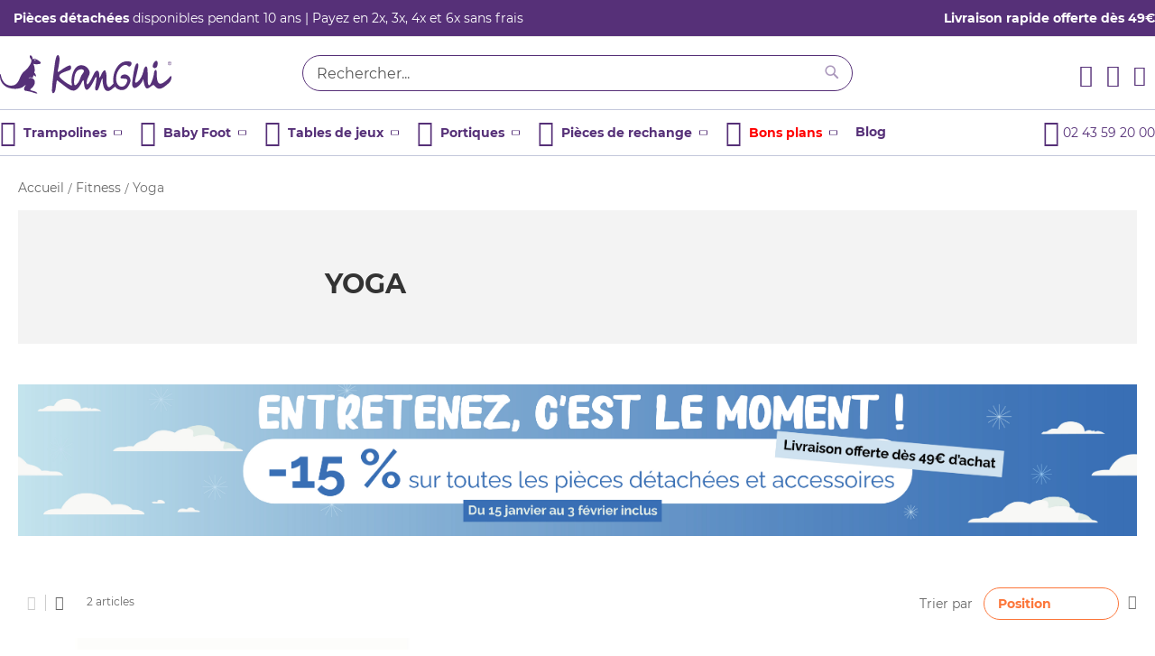

--- FILE ---
content_type: text/html; charset=UTF-8
request_url: https://www.kangui.com/fitness/yoga.html
body_size: 23226
content:
<!doctype html>
<html lang="fr">
    <head >
        <script>
    var LOCALE = 'fr\u002DFR';
    var BASE_URL = 'https\u003A\u002F\u002Fwww.kangui.com\u002F';
    var require = {
        'baseUrl': 'https\u003A\u002F\u002Fwww.kangui.com\u002Fstatic\u002Fversion1767780282\u002Ffrontend\u002FAntadis\u002FKangui\u002Ffr_FR'
    };</script>        <meta charset="utf-8"/>
<meta name="title" content="Yoga - Fitness"/>
<meta name="robots" content="INDEX,FOLLOW"/>
<meta name="viewport" content="width=device-width, initial-scale=1"/>
<meta name="format-detection" content="telephone=no"/>
<title>Yoga - Fitness</title>
<link  rel="stylesheet" type="text/css"  media="all" href="https://www.kangui.com/static/version1767780282/frontend/Antadis/Kangui/fr_FR/mage/calendar.min.css" />
<link  rel="stylesheet" type="text/css"  media="all" href="https://www.kangui.com/static/version1767780282/frontend/Antadis/Kangui/fr_FR/Mageplaza_Blog/css/mpBlogIcon.min.css" />
<link  rel="stylesheet" type="text/css"  media="all" href="https://www.kangui.com/static/version1767780282/frontend/Antadis/Kangui/fr_FR/css/styles-m.min.css" />
<link  rel="stylesheet" type="text/css"  media="all" href="https://www.kangui.com/static/version1767780282/frontend/Antadis/Kangui/fr_FR/Alma_MonthlyPayments/css/alma.min.css" />
<link  rel="stylesheet" type="text/css"  media="all" href="https://www.kangui.com/static/version1767780282/frontend/Antadis/Kangui/fr_FR/Amasty_Customform/css/form-builder.min.css" />
<link  rel="stylesheet" type="text/css"  media="all" href="https://www.kangui.com/static/version1767780282/frontend/Antadis/Kangui/fr_FR/Amasty_Customform/css/form-render.min.css" />
<link  rel="stylesheet" type="text/css"  media="all" href="https://www.kangui.com/static/version1767780282/frontend/Antadis/Kangui/fr_FR/Amasty_LibSwiperJs/vendor/swiper/swiper.min.css" />
<link  rel="stylesheet" type="text/css"  media="all" href="https://www.kangui.com/static/version1767780282/frontend/Antadis/Kangui/fr_FR/Netreviews_Avisverifies/css/netreviews.min.css" />
<link  rel="stylesheet" type="text/css"  media="all" href="https://www.kangui.com/static/version1767780282/frontend/Antadis/Kangui/fr_FR/Netreviews_Avisverifies/css/netreviews_category.min.css" />
<link  rel="stylesheet" type="text/css"  media="all" href="https://www.kangui.com/static/version1767780282/frontend/Antadis/Kangui/fr_FR/Kangui_ImageMapPro/css/image-map-pro.min.css" />
<link  rel="stylesheet" type="text/css"  media="all" href="https://www.kangui.com/static/version1767780282/frontend/Antadis/Kangui/fr_FR/Kangui_Avisverifies/css/netreviews.min.css" />
<link  rel="stylesheet" type="text/css"  media="screen and (min-width: 768px)" href="https://www.kangui.com/static/version1767780282/frontend/Antadis/Kangui/fr_FR/css/styles-l.min.css" />
<link  rel="stylesheet" type="text/css"  media="print" href="https://www.kangui.com/static/version1767780282/frontend/Antadis/Kangui/fr_FR/css/print.min.css" />
<script  type="text/javascript"  src="https://www.kangui.com/static/version1767780282/frontend/Antadis/Kangui/fr_FR/requirejs/require.min.js"></script>
<script  type="text/javascript"  src="https://www.kangui.com/static/version1767780282/frontend/Antadis/Kangui/fr_FR/requirejs-min-resolver.min.js"></script>
<script  type="text/javascript"  src="https://www.kangui.com/static/version1767780282/frontend/Antadis/Kangui/fr_FR/mage/requirejs/mixins.min.js"></script>
<script  type="text/javascript"  src="https://www.kangui.com/static/version1767780282/frontend/Antadis/Kangui/fr_FR/requirejs-config.min.js"></script>
<script  type="text/javascript"  src="https://www.kangui.com/static/version1767780282/frontend/Antadis/Kangui/fr_FR/Doofinder_Feed/js/df_add_to_cart.min.js"></script>
<script  type="text/javascript"  src="https://www.kangui.com/static/version1767780282/frontend/Antadis/Kangui/fr_FR/Kangui_DetachedPieceListing/js/jsonpath.min.js"></script>
<script  type="text/javascript"  src="https://www.kangui.com/static/version1767780282/frontend/Antadis/Kangui/fr_FR/Kangui_DetachedPieceListing/js/detached-piece-listing.min.js"></script>
<link rel="preload" as="font" crossorigin="anonymous" href="https://www.kangui.com/static/version1767780282/frontend/Antadis/Kangui/fr_FR/fonts/opensans/light/opensans-300.woff2" />
<link rel="preload" as="font" crossorigin="anonymous" href="https://www.kangui.com/static/version1767780282/frontend/Antadis/Kangui/fr_FR/fonts/opensans/regular/opensans-400.woff2" />
<link rel="preload" as="font" crossorigin="anonymous" href="https://www.kangui.com/static/version1767780282/frontend/Antadis/Kangui/fr_FR/fonts/opensans/semibold/opensans-600.woff2" />
<link rel="preload" as="font" crossorigin="anonymous" href="https://www.kangui.com/static/version1767780282/frontend/Antadis/Kangui/fr_FR/fonts/opensans/bold/opensans-700.woff2" />
<link rel="preload" as="font" crossorigin="anonymous" href="https://www.kangui.com/static/version1767780282/frontend/Antadis/Kangui/fr_FR/fonts/Luma-Icons.woff2" />
<link  rel="icon" type="image/x-icon" href="https://www.kangui.com/media/favicon/default/favicon.png" />
<link  rel="shortcut icon" type="image/x-icon" href="https://www.kangui.com/media/favicon/default/favicon.png" />
<meta name="google-site-verification" content="ExNvABYZA3p9yJBAf6pZ2IaX-6l_7bamfN4NFCxmsCo" />            <script type="text/x-magento-init">
        {
            "*": {
                "Magento_PageCache/js/form-key-provider": {
                    "isPaginationCacheEnabled":
                        0                }
            }
        }
    </script>

<script type="text/x-magento-init">
    {
        "*": {
             "widgetfloat":
                        {
                            "scriptfloatEnable":"0",
                            "scriptfloat":""
                        }
        }
    }
</script><script>window.YIREO_GOOGLETAGMANAGER2_ENABLED = true;
    (function (w, d, s, l, i) {
        w[l] = w[l] || [];
        w[l].push({'gtm.start': new Date().getTime(), event: 'gtm.js'});
        var f = d.getElementsByTagName(s)[0],
            j = d.createElement(s),
            dl = l != 'dataLayer' ? '&l=' + l : '';
        j.async = true;
        j.src = 'https://sst.kangui.com/e4gfywxnzeuaz5t.js' + '?aw='+i.replace(/^GTM-/, '')+dl;
        var n=d.querySelector('[nonce]');
        n&&j.setAttribute('nonce',n.nonce||n.getAttribute('nonce'));
        f.parentNode.insertBefore(j, f);
    })(window, document, 'script', 'dataLayer', 'GTM-T9ZNC79');</script>    <script>
        (function(w, k) {w[k] = window[k] || function () { (window[k].q = window[k].q || []).push(arguments) }})(window, "doofinderApp")
    
        doofinderApp("config", "language", "fr")
        doofinderApp("config", "currency", "EUR")
    </script>
<script src="https://eu1-config.doofinder.com/2.x/7785a271-f9dc-45a0-8c3e-02e0570dc5e7.js" async></script><style>
    .mp-rw-highlight {
        color: #12a196;
    }
</style>
    </head>
    <body data-container="body"
          data-mage-init='{"loaderAjax": {}, "loader": { "icon": "https://www.kangui.com/static/version1767780282/frontend/Antadis/Kangui/fr_FR/images/loader-2.gif"}}'
        class="pl-thm-antadis pl-thm-antadis-kangui page-products categorypath-fitness-yoga category-yoga catalog-category-view page-layout-1column" id="html-body">
        
<script type="text/x-magento-init">
    {
        "*": {
            "Magento_PageBuilder/js/widget-initializer": {
                "config": {"[data-content-type=\"slider\"][data-appearance=\"default\"]":{"Magento_PageBuilder\/js\/content-type\/slider\/appearance\/default\/widget":false},"[data-content-type=\"map\"]":{"Magento_PageBuilder\/js\/content-type\/map\/appearance\/default\/widget":false},"[data-content-type=\"row\"]":{"Magento_PageBuilder\/js\/content-type\/row\/appearance\/default\/widget":false},"[data-content-type=\"tabs\"]":{"Magento_PageBuilder\/js\/content-type\/tabs\/appearance\/default\/widget":false},"[data-content-type=\"slide\"]":{"Magento_PageBuilder\/js\/content-type\/slide\/appearance\/default\/widget":{"buttonSelector":".pagebuilder-slide-button","showOverlay":"hover","dataRole":"slide"}},"[data-content-type=\"banner\"]":{"Magento_PageBuilder\/js\/content-type\/banner\/appearance\/default\/widget":{"buttonSelector":".pagebuilder-banner-button","showOverlay":"hover","dataRole":"banner"}},"[data-content-type=\"buttons\"]":{"Magento_PageBuilder\/js\/content-type\/buttons\/appearance\/inline\/widget":false},"[data-content-type=\"products\"][data-appearance=\"carousel\"]":{"Magento_PageBuilder\/js\/content-type\/products\/appearance\/carousel\/widget":false}},
                "breakpoints": {"desktop":{"label":"Desktop","stage":true,"default":true,"class":"desktop-switcher","icon":"Magento_PageBuilder::css\/images\/switcher\/switcher-desktop.svg","conditions":{"min-width":"1024px"},"options":{"products":{"default":{"slidesToShow":"5"}}}},"tablet":{"conditions":{"max-width":"1024px","min-width":"768px"},"options":{"products":{"default":{"slidesToShow":"4"},"continuous":{"slidesToShow":"3"}}}},"mobile":{"label":"Mobile","stage":true,"class":"mobile-switcher","icon":"Magento_PageBuilder::css\/images\/switcher\/switcher-mobile.svg","media":"only screen and (max-width: 768px)","conditions":{"max-width":"768px","min-width":"640px"},"options":{"products":{"default":{"slidesToShow":"3"}}}},"mobile-small":{"conditions":{"max-width":"640px"},"options":{"products":{"default":{"slidesToShow":"2"},"continuous":{"slidesToShow":"1"}}}}}            }
        }
    }
</script>

<div class="cookie-status-message" id="cookie-status">
    The store will not work correctly when cookies are disabled.</div>
<script type="text&#x2F;javascript">document.querySelector("#cookie-status").style.display = "none";</script>
<script type="text/x-magento-init">
    {
        "*": {
            "cookieStatus": {}
        }
    }
</script>

<script type="text/x-magento-init">
    {
        "*": {
            "mage/cookies": {
                "expires": null,
                "path": "\u002F",
                "domain": ".www.kangui.com",
                "secure": true,
                "lifetime": "3600"
            }
        }
    }
</script>
    <noscript>
        <div class="message global noscript">
            <div class="content">
                <p>
                    <strong>Javascript est désactivé dans votre navigateur.</strong>
                    <span>
                        Pour une expérience optimale sur notre site, veuillez autoriser Javascript sur votre navigateur.                    </span>
                </p>
            </div>
        </div>
    </noscript>

<script>
    window.cookiesConfig = window.cookiesConfig || {};
    window.cookiesConfig.secure = true;
</script><script>    require.config({
        map: {
            '*': {
                wysiwygAdapter: 'mage/adminhtml/wysiwyg/tiny_mce/tinymceAdapter'
            }
        }
    });</script><script>    require.config({
        paths: {
            googleMaps: 'https\u003A\u002F\u002Fmaps.googleapis.com\u002Fmaps\u002Fapi\u002Fjs\u003Fv\u003D3\u0026key\u003DAIzaSyDFPz8OvqnleB2idVy2n1HS3TxvQuvNgl4'
        },
        config: {
            'Magento_PageBuilder/js/utils/map': {
                style: '\u007B\u0022zoom\u0022\u003A\u002213\u0022\u007D',
            },
            'Magento_PageBuilder/js/content-type/map/preview': {
                apiKey: 'AIzaSyDFPz8OvqnleB2idVy2n1HS3TxvQuvNgl4',
                apiKeyErrorMessage: 'You\u0020must\u0020provide\u0020a\u0020valid\u0020\u003Ca\u0020href\u003D\u0027https\u003A\u002F\u002Fwww.kangui.com\u002Fadminhtml\u002Fsystem_config\u002Fedit\u002Fsection\u002Fcms\u002F\u0023cms_pagebuilder\u0027\u0020target\u003D\u0027_blank\u0027\u003EGoogle\u0020Maps\u0020API\u0020key\u003C\u002Fa\u003E\u0020to\u0020use\u0020a\u0020map.'
            },
            'Magento_PageBuilder/js/form/element/map': {
                apiKey: 'AIzaSyDFPz8OvqnleB2idVy2n1HS3TxvQuvNgl4',
                apiKeyErrorMessage: 'You\u0020must\u0020provide\u0020a\u0020valid\u0020\u003Ca\u0020href\u003D\u0027https\u003A\u002F\u002Fwww.kangui.com\u002Fadminhtml\u002Fsystem_config\u002Fedit\u002Fsection\u002Fcms\u002F\u0023cms_pagebuilder\u0027\u0020target\u003D\u0027_blank\u0027\u003EGoogle\u0020Maps\u0020API\u0020key\u003C\u002Fa\u003E\u0020to\u0020use\u0020a\u0020map.'
            },
        }
    });</script><script>
    require.config({
        shim: {
            'Magento_PageBuilder/js/utils/map': {
                deps: ['googleMaps']
            }
        }
    });</script>
<noscript><iframe src="https://sst.kangui.com/ns.html?id=GTM-T9ZNC79" height="0" width="0" style="display:none;visibility:hidden"></iframe></noscript>
<div class="page-wrapper"><header class="page-header"><div class="panel wrapper"><div class="panel header"><a class="action skip contentarea"
   href="#contentarea">
    <span>
        Aller au contenu    </span>
</a>
<div class="row topline-wrap">
    <div class="xxs12 md6">
      <div class="topline overflow-horizontal">
        <div data-content-type="html" data-appearance="default" data-element="main" data-decoded="true"><p><a href="https://www.kangui.com/trampoline/pieces-detachees.html"><b>Pièces détachées</b> disponibles pendant 10 ans</a> | Payez en 2x, 3x, 4x et 6x sans frais</p></div>      </div>
    </div>
  <div class="xxs12 md6 topline-right-wrap">
    <div class="topline-right">
        <div data-content-type="html" data-appearance="default" data-element="main" data-decoded="true"><p><a title="livraison rapide offerte !!" href="https://www.kangui.com/livraisons"><strong>Livraison rapide offerte dès 49€</strong></a></p></div>    </div>
  </div>
</div>
</div></div><div class="header content"><span data-action="toggle-nav" class="action nav-toggle"><span>Affichage navigation</span></span>
<a
    class="logo xxs5 md3"
    href="https://www.kangui.com/"
    title="Kangui"
    aria-label="store logo">
    <img src="https://www.kangui.com/static/version1767780282/frontend/Antadis/Kangui/fr_FR/images/logo.png"
         title="Kangui"
         alt="Kangui"
            width="190"            height="43"    />
</a>
<div class="block block-search xxs2 md6">
    <div class="block block-title"><strong>Chercher</strong></div>
    <div class="block block-content">
        <form class="form minisearch" id="search_mini_form"
              action="https://www.kangui.com/catalogsearch/result/" method="get">
                        <div class="field search">
                <label class="label" for="search" data-role="minisearch-label">
                    <span>Chercher</span>
                </label>
                <div class="control">
                    <input id="search"
                           data-mage-init='{
                            "quickSearch": {
                                "formSelector": "#search_mini_form",
                                "url": "https://www.kangui.com/search/ajax/suggest/",
                                "destinationSelector": "#search_autocomplete",
                                "minSearchLength": "3"
                            }
                        }'
                           type="text"
                           name="q"
                           value=""
                           placeholder="Rechercher..."
                           class="input-text"
                           maxlength="128"
                           role="combobox"
                           aria-haspopup="false"
                           aria-autocomplete="both"
                           autocomplete="off"
                           aria-expanded="false"/>
                    <div id="search_autocomplete" class="search-autocomplete"></div>
                    <div class="nested">
    <a class="action advanced" href="https://www.kangui.com/catalogsearch/advanced/" data-action="advanced-search">
        Recherche avancée    </a>
</div>
                </div>
            </div>
            <div class="actions">
                <button type="submit"
                        title="Chercher"
                        class="action search"
                        aria-label="Search"
                >
                    <span>Chercher</span>
                </button>
            </div>
        </form>
    </div>
</div>
<div class="block-right-header xxs2 md3">
<div data-block="minicart" class="minicart-wrapper">
    <a class="action showcart" href="https://www.kangui.com/checkout/cart/"
       data-bind="scope: 'minicart_content'">
        <span class="text">Mon panier</span>
        <span class="counter qty empty"
              data-bind="css: { empty: !!getCartParam('summary_count') == false && !isLoading() },
               blockLoader: isLoading">
            <span class="counter-number">
                <!-- ko if: getCartParam('summary_count') -->
                <!-- ko text: getCartParam('summary_count').toLocaleString(window.LOCALE) --><!-- /ko -->
                <!-- /ko -->
            </span>
            <span class="counter-label">
            <!-- ko if: getCartParam('summary_count') -->
                <!-- ko text: getCartParam('summary_count').toLocaleString(window.LOCALE) --><!-- /ko -->
                <!-- ko i18n: 'items' --><!-- /ko -->
            <!-- /ko -->
            </span>
        </span>
    </a>
            <div class="block block-minicart"
             data-role="dropdownDialog"
             data-mage-init='{"dropdownDialog":{
                "appendTo":"[data-block=minicart]",
                "triggerTarget":".showcart",
                "timeout": "2000",
                "closeOnMouseLeave": false,
                "closeOnEscape": true,
                "triggerClass":"active",
                "parentClass":"active",
                "buttons":[]}}'>
            <div id="minicart-content-wrapper" data-bind="scope: 'minicart_content'">
                <!-- ko template: getTemplate() --><!-- /ko -->
            </div>
                    </div>
        <script>window.checkout = {"shoppingCartUrl":"https:\/\/www.kangui.com\/checkout\/cart\/","checkoutUrl":"https:\/\/www.kangui.com\/checkout\/","updateItemQtyUrl":"https:\/\/www.kangui.com\/checkout\/sidebar\/updateItemQty\/","removeItemUrl":"https:\/\/www.kangui.com\/checkout\/sidebar\/removeItem\/","imageTemplate":"Magento_Catalog\/product\/image_with_borders","baseUrl":"https:\/\/www.kangui.com\/","minicartMaxItemsVisible":5,"websiteId":"1","maxItemsToDisplay":10,"storeId":"1","storeGroupId":"1","agreementIds":["1"],"customerLoginUrl":"https:\/\/www.kangui.com\/customer\/account\/login\/","isRedirectRequired":false,"autocomplete":"off","captcha":{"user_login":{"isCaseSensitive":false,"imageHeight":50,"imageSrc":"","refreshUrl":"https:\/\/www.kangui.com\/captcha\/refresh\/","isRequired":false,"timestamp":1769035676}}}</script>    <script type="text/x-magento-init">
    {
        "[data-block='minicart']": {
            "Magento_Ui/js/core/app": {"components":{"minicart_content":{"children":{"subtotal.container":{"children":{"subtotal":{"children":{"subtotal.totals":{"config":{"display_cart_subtotal_incl_tax":1,"display_cart_subtotal_excl_tax":0,"template":"Magento_Tax\/checkout\/minicart\/subtotal\/totals"},"children":{"subtotal.totals.msrp":{"component":"Magento_Msrp\/js\/view\/checkout\/minicart\/subtotal\/totals","config":{"displayArea":"minicart-subtotal-hidden","template":"Magento_Msrp\/checkout\/minicart\/subtotal\/totals"}}},"component":"Magento_Tax\/js\/view\/checkout\/minicart\/subtotal\/totals"}},"component":"uiComponent","config":{"template":"Magento_Checkout\/minicart\/subtotal"}}},"component":"uiComponent","config":{"displayArea":"subtotalContainer"}},"item.renderer":{"component":"Magento_Checkout\/js\/view\/cart-item-renderer","config":{"displayArea":"defaultRenderer","template":"Magento_Checkout\/minicart\/item\/default"},"children":{"item.image":{"component":"Magento_Catalog\/js\/view\/image","config":{"template":"Magento_Catalog\/product\/image","displayArea":"itemImage"}},"checkout.cart.item.price.sidebar":{"component":"uiComponent","config":{"template":"Magento_Checkout\/minicart\/item\/price","displayArea":"priceSidebar"}}}},"extra_info":{"component":"uiComponent","config":{"displayArea":"extraInfo"},"children":{"alma.eligibility":{"component":"Alma_MonthlyPayments\/js\/view\/checkout\/minicart\/eligibility","config":{"template":"Alma_MonthlyPayments\/checkout\/minicart\/eligibility"}},"reward_earn":{"component":"Mageplaza_RewardPoints\/js\/view\/minicart","config":{"componentDisabled":false}}}},"promotion":{"component":"uiComponent","config":{"displayArea":"promotion"}}},"config":{"itemRenderer":{"default":"defaultRenderer","simple":"defaultRenderer","virtual":"defaultRenderer"},"template":"Magento_Checkout\/minicart\/content"},"component":"Magento_Checkout\/js\/view\/minicart"}},"types":[]}        },
        "*": {
            "Magento_Ui/js/block-loader": "https\u003A\u002F\u002Fwww.kangui.com\u002Fstatic\u002Fversion1767780282\u002Ffrontend\u002FAntadis\u002FKangui\u002Ffr_FR\u002Fimages\u002Floader\u002D1.gif"
        }
    }
    </script>
</div>
<div class="header-contact">
    <a href="https://www.kangui.com/contact" title="un conseil?" class="header-contact-link">
        <i class="icon icon-conseil"></i>
    </a>
</div>

<div class="link authorization-link ">
    
                  <a href="https://www.kangui.com/customer/account/login/"            >
              <i class="icon icon-compte"></i>
          </a>
            
</div>
</div></div></header>    <div class="sections nav-sections">
                <div class="section-items nav-sections-items"
             data-mage-init='{"tabs":{"openedState":"active"}}'>
                                                            <div class="section-item-title nav-sections-item-title"
                     data-role="collapsible">
                    <span>
                        Menu                    </span>
                </div>
                <div class="section-item-content nav-sections-item-content"
                     id="store.menu"
                     data-role="content">
                    
<nav class="navigation menu-nav" id="accordion">
    <div class="xxs12 md10 nav-wrap-all">
      <ul data-mage-init='{"menu":{"responsive":false, "expanded":false, "position":{"my":"left top","at":"left bottom"}}}'>
                                          <li><div data-content-type="html" data-appearance="default" data-element="main" data-decoded="true"><div data-role="collapsible">
    <div data-role="trigger" class="trigger">
        <span class="main-title"><i class="icon icon-trampoline">&nbsp;</i>Trampolines<span class="icon icon-fleche"></span></span>
    </div>
</div>
<div class="submenu" data-role="content">
    <div>        
        <div class="row first">
            <div class="xxs12 md8 row-wrap">              
                <div class="row">
                    <div class="xxs12">
                        <p class="text-primary-bold">Les trampolines de Jardin Kangui</p>
                    </div>
                </div>
                <div class="row">
                    <div class="xxs12 md3 item">
                        <a href="/trampoline/yzi.html" title="Trampoline de jardin pas cher Yzi">
                            <img src="https://www.kangui.com/media/wysiwyg/menu/yzi.png" alt="trampoline Yzi">
                            <span class="title-product">Trampolines Yzi</span>
                            <span style="font-size: 1.2rem;">La qualité à petit prix</span>
                        </a>
                    </div>
                    <div class="xxs12 md3 item">
                      <a href="/trampoline/jumpi.html" title="Trampoline enfant jumpi">
                          <img src="https://www.kangui.com/media/wysiwyg/menu/jumpi.png" alt="Trampoline jumpi">
                          <span class="title-product">Trampolines Jumpi</span>
                          <span style="font-size: 1.2rem;">Idéal pour petits et grands</span>
                      </a>
                    </div>
                    <div class="xxs12 md3 item">
                        <a href="/trampoline/bumpi.html" title="Trampoline avec filet intérieur Bumpi">
                            <img src="https://www.kangui.com/media/wysiwyg/menu/bumpi.png" alt="Trampoline Bumpi">
                            <span class="title-product">Trampolines Bumpi</span>
                            <span style="font-size: 1.2rem;">Filet intérieur spécial débutants</span>
                        </a>
                    </div>
					<div class="xxs12 md3 item">
                        <a href="/trampoline/punchi.html" title="Trampoline robuste Punchi">
                            <img src="https://www.kangui.com/media/wysiwyg/menu/punchi.png" alt="Trampoline Punchi">
                            <span class="title-product">Trampolines Punchi</span>
                            <span style="font-size: 1.2rem;">Adoré des sportifs et des adultes</span>
                        </a>
                    </div>
                </div>
                <div class="row">
                    <div class="xxs12 md3 item">
                        <a href="/trampoline/famili.html" title="Trampoline luxe Famili">
                            <img src="https://www.kangui.com/media/wysiwyg/menu/famili.png" alt="Trampoline Famili">
                            <span class="title-product">Trampolines Famili</span>
                            <span style="font-size: 1.2rem;">Trampoline d'excellence au rebond incomparable</span>
                        </a>
                    </div>
                    <div class="xxs12 md3 item">
                        <a href="/fitness/trampoline-fitness.html" title="Trampoline Fitness">
                            <img src="https://www.kangui.com/media/wysiwyg/menu/fitness2.png" alt="Trampoline Fitness">
                            <span class="title-product">Trampoline Fitness</span>
                            <span style="font-size: 1.2rem;">La pratique d'un sport en s'amusant</span>
                        </a>
                    </div>
					<div class="xxs12 md3 item">
                        <a href="/trampoline/energi.html" title="Energi">
                            <img src="https://www.kangui.com/media/wysiwyg/menu/energi.png" alt="">
                            <span class="title-product">Energi+ Pro</span>
                            <span style="font-size: 1.2rem;">Dédiés aux professionnels Sur devis</span>
                        </a>
                    </div>
					<div class="xxs12 md3 item">
                    </div>
                </div>
                <div class="row">
                  <div class="xxs12">
                    <div class="row">
                      <div class="xxs12 text-center">
                          <a href="/trampoline.html" title="Voir tous les trampolines de jardin Kangui">Découvrir tous nos trampolines</a>
                      </div>
                    </div>            
                  </div>
                </div>
            </div>
            <div class="xxs12 md4 bloc-right-wrap">
                <div class="bg-tertiary bloc-right">
                    <span class="title">NOUVEAU</span>
                    <p>Retrouvez votre trampoline dans notre moteur de recherche et découvrez toutes les pièces détachées compatibles</p>
                    <a class="link tertiary" title="Moteur de compatibilité pièces détachées" href="/recherche/pieces-detachees/"><span>Je cherche mon trampoline</span></a>
                </div>
            </div>
        </div>
        <div class="row bottom-section">
            <div class="xxs8 content">
                <div class="row">
                    <div class="xxs12">
                        <p class="text-primary-bold">Pièces détachées - Accessoires</p>
                    </div>
                </div>
				<div class="row start-xxs first">
					<div class="xxs12 md3 item">
                        <a href="/trampoline/pieces-detachees/poteaux-filet-trampoline-jardin.html" title="Poteaux et mousses pour trampolines">
                            <img src="https://www.kangui.com/static/version1678699350/frontend/Antadis/Kangui/fr_FR/images/detached-pieces-poteaux.svg" alt="Poteaux et mousses trampolines" width="25%">
                            <span class="title-product">Poteaux et mousses</span>
                        </a>
                    </div>                   
				   <div class="xxs12 md3 item">
                        <a href="/trampoline/pieces-detachees/coussins-et-enveloppes-pour-trampolines.html" title="Coussins et enveloppes pour trampolines">
                            <img src="https://www.kangui.com/static/version1678699350/frontend/Antadis/Kangui/fr_FR/images/detached-pieces-coussins.svg" alt="Coussins et enveloppes trampolines" width="25%">
                            <span class="title-product">Coussins et enveloppes</span>
                        </a>
                    </div>
                <div class="xxs12 md3 item">
                        <a href="/trampoline/pieces-detachees/filet-securite-trampoline.html" title="Filets de sécurité trampolines">
                            <img src="https://www.kangui.com/static/version1678699350/frontend/Antadis/Kangui/fr_FR/images/detached-pieces-toile.svg" alt="Filets de sécurité" width="25%">
                            <span class="title-product">Filets de sécurité</span>
                        </a>
                    </div>
				<div class="xxs12 md3 item">
                        <a href="/trampoline/pieces-detachees/tapis-de-saut-pour-trampoline.html" title="Tapis de saut trampoline">
                            <img src="https://www.kangui.com/static/version1678699350/frontend/Antadis/Kangui/fr_FR/images/detached-pieces-tapis.svg" alt="Tapis de saut" width="25%">
                            <span class="title-product">Tapis de saut</span>
                        </a>
                    </div>
				</div>
				<div class="row start-xxs first">
                   <div class="xxs12 md3 item">
                        <a href="/trampoline/pieces-detachees/pieces-detachees-diverses-trampoline.html" title="Visseries et divers">
                            <img src="https://www.kangui.com/static/version1678699350/frontend/Antadis/Kangui/fr_FR/images/detached-pieces-visserie.svg" alt="Visseries et divers" width="25%">
                            <span class="title-product">Vissseries et divers</span>
                        </a>
                    </div>
                <div class="xxs12 md3 item">
                        <a href="/trampoline/pieces-detachees/ressorts-pour-trampolines.html" title="Ressorts pour trampolines">
                            <img src="https://www.kangui.com/static/version1678699350/frontend/Antadis/Kangui/fr_FR/images/detached-pieces-ressorts.svg" alt="ressorts trampolines" width="25%">
                            <span class="title-product">Ressorts</span>
                        </a>
                    </div>
				<div class="xxs12 md3 item">
                        <a href="/trampoline/pieces-detachees/pieces-universelles-trampoline.html" title="Pièces universelles">
                            <img src="https://www.kangui.com/media/wysiwyg/menu/pieces-univ-trampoline.jpg" alt="Pieces universelles" width="25%">
                            <span class="title-product">Pieces "universelles"</span>
                        </a>
                    </div>
					<div class="xxs12 md3 item">
                        <a href="/trampoline/accessoires-trampolines.html" title="Accessoires">
							<i class="icon icon-accessoires">&nbsp;</i>
                            <span class="title-product">Accessoires</span>
                        </a>
                    </div>
				</div>
				<div class="row">
                  <div class="xxs12">
                    <div class="row">
                      <div class="xxs12 text-center">
                          <a href="/trampoline/pieces-detachees.html" title="Voir toutes les piéces détachées et accessoires">Toutes les pièces détachées et accessoires trampoline</a>
                      </div>
                    </div>            
                  </div>
                </div>
                <div class="row bottom-row">
                    <div class="xxs12 md4 item">
                        <a href="/promotions" title="trampolines en promotions">
                            <i class="icon icon-promo">&nbsp;</i>
                            <span>Promotions</span>
                        </a>
                    </div>
                    <div class="xxs12 md4 item">
                        <a href="/guide-d-achat-trampoline" title="Quel trampoline acheter ?">
                            <i class="icon icon-guide_achat">&nbsp;</i>
                            <span>Guide d'achat</span>
                        </a>
                    </div>
                    <div class="xxs12 md4 item">
                        <a href="/comparateur" title="Comparer les trampoline">
                            <i class="icon icon-comparer">&nbsp;</i>
                            <span>Comparer</span>
                        </a>
                    </div>
                </div>
            </div>
            <div class="xxs4">
            <div class="image-wrap" style="background-image: url('https://www.kangui.com/media/wysiwyg/menu/pieces-detachees-trampoline-jumpi-kangui.jpg');"></div>
            </div>
        </div>
    </div>
</div>
</div></li>
                                                        <li><div data-content-type="html" data-appearance="default" data-element="main" data-decoded="true"><div data-role="collapsible">
	<div data-role="trigger" class="trigger">
		<span class="main-title"><i class="icon icon-jeux">&nbsp;</i>Baby Foot<span class="icon icon-fleche"></span></span>
    </div>
</div>
<div class="submenu" data-role="content">
	
	<div class="row first">
		<div class="xxs12 md9 row-wrap" style="padding:0 0 2rem">
	
			<div class="row">
				<div class="xxs12">
					<p class="text-primary-bold">Baby Foot</p>
				</div>
			</div>
			<div class="row">
				<div class="xxs12 md2 item">
					<a title="Baby-Foot junior gris pour enfant Premier Prix" href="/babyfoot/baby-foot-premier-prix-enfant.html">
						<img src="https://www.kangui.com/media/wysiwyg/menu/m-i0021-babyfoot-junior-gris.jpg" alt="Babyfoot junior gris pour enfant Premier Prix"> 
						<span class="title-product">Babyfoot Enfant Premier Prix</span>
					</a>
				</div>
				<div class="xxs12 md2 item">
					<a title="Baby-Foot pliable pour enfant" href="/babyfoot/baby-foot-pliable-enfants.html">
						<img src="https://www.kangui.com/media/wysiwyg/menu/Baby-foot-pliable-vignette.png" alt="table de baby-foot pliable enfant"> 
						<span class="title-product">Babyfoot Enfant Pliable</span>
					</a>
				</div>
				<div class="xxs12 md2 item">
					<a title="Baby-Foot robuste bois pour enfant" href="/babyfoot/baby-foot-junior-bois.html">
						<img src="https://www.kangui.com/media/wysiwyg/menu/m-i0022-babyfoot-junior-bois.jpg" alt="Babyfoot robuste bois pour enfant"> 
						<span class="title-product">Baby Foot Junior aspect bois</span>
					</a>
				</div>
				<div class="xxs12 md2 item">
					<a title="Baby foot pas cher pour ado" href="/babyfoot/baby-foot-bois-ados-adultes.html">
						<img src="https://www.kangui.com/media/wysiwyg/menu/baby-foot-adulte-pas-cher-robuste-vigentte.png" alt="">
						<span class="title-product">Baby Foot Ado & Adultes</span>
					</a>
				</div>
				<div class="xxs12 md2 item">
					<a title="Baby foot pliable Ado & Adultes" href="/babyfoot/baby-foot-pliable-ados-adultes.html">
						<img src="https://www.kangui.com/media/wysiwyg/baby-foot-pliable-ado-adultes-i0012-menu.jpg" alt="Baby foot pliable Ado & Adultes">
						<span class="title-product">Baby Foot pliable Ado & Adultes</span>
					</a>
				</div>
				<div class="xxs12 md2 item">
					<a title="Baby foot Senior medium blanc et bois" href="/babyfoot/baby-foot-design-ado-bois-blanc.html">
						<img src="https://www.kangui.com/media/wysiwyg/menu/m-i0020-babyfoot-senior-medium-blanc-bois.jpg" alt="Baby foot Senior medium blanc et bois">
						<span class="title-product">Baby Foot Senior blanc et bois</span>
					</a>
				</div>
			</div>
			<div class="row">
				<div class="xxs12 md2 item">
					<a title="Baby-Foot senior bitrot classique" href="/babyfoot/baby-foot-ado-cafe.html">
						<img src="https://www.kangui.com/media/wysiwyg/menu/m-i0018-babyfoot-senior-medium-bistrot-classique.jpg" alt="Baby-foot senior bistrot classique"> 
						<span class="title-product">Baby Foot Senior bistrot classique</span>
					</a>
				</div>
				<div class="xxs12 md2 item">
					<a title="Baby foot Senior Prémonté" href="/babyfoot/baby-foot-senior-gris-premonte.html">
						<img src="https://www.kangui.com/media/wysiwyg/baby-foot-senior-premonte-i0014-menu.jpg" alt="Baby foot Senior Prémonté">
						<span class="title-product">Baby Foot Senior Prémonté</span>
					</a>
				</div>
				<div class="xxs12 md2 item">
					<a title="Baby foot adulte noir & blanc" href="/babyfoot/baby-foot-blanc-noir-adultes.html">
						<img src="https://www.kangui.com/media/wysiwyg/menu/m-i0016-babyfoot-senior-noir-et-blanc.jpg" alt="Baby foot adulte noir & blanc">
						<span class="title-product">Baby foot adulte noir & blanc</span>
					</a>
				</div>
				<div class="xxs12 md2 item">
					<a title="Véritable baby foot de bistrot livré monté" href="/babyfoot/babyfoot-bistrot-luxe.html">
						<img src="https://www.kangui.com/media/wysiwyg/menu/baby-foot-bar-senior-luxe-bois-qualite-vignette.png" alt="">
						<span class="title-product">Baby Foot de Bistrot</span>
					</a>
				</div>
				<div class="xxs12 md2 item">
					<a title="Véritable baby foot de bistrot avec Monnayeur" href="/babyfoot/baby-foot-monnayeur.html">
						<img src="https://www.kangui.com/media/wysiwyg/menu/m-i0015-babyfoot-monnayeur.jpg" alt="baby foot Monnayeur">
						<span class="title-product">Baby Foot avec monnayeur</span>
					</a>
				</div>
				<div class="xxs12 md2 item">
					<a title="Babyfoot extérieur" href="https://www.kangui.com/babyfoot/baby-foot-exterieur.html">
						<img src="https://www.kangui.com/media/wysiwyg/menu/m-i0017-babyfoot-exterieur-avec-housse.jpg" alt="Babyfoot extérieur">
						<span class="title-product">Baby Foot extérieur</span>
					</a>
				</div>
<div class="xxs12 md2 item"></div>
			</div>
			<div class="row">
				<div class="xxs12 text-center">
					<a title="Baby foot" href="/babyfoot.html">Voir tous nos Baby Foot</a>       
				</div>
			</div>
			
		</div>
			
		<div class="xxs12 md3 bloc-right-wrap" style="padding:0">
			<div class="bg-tertiary bloc-right">
				<span class="title">Des instants magiques</span>
				<p>Faites (vous?) plaisir ! Découvrez nos Baby-foot de qualité pour des heures de jeux en famille et avec vos amis.</p>
				<a class="link tertiary" title="Baby Foot Kangui" href="/babyfoot.html"><span>J'en profite</span></a>
			</div>
		</div>
	
	</div>
	
	<div class="row bottom-section">
		<div class="xxs9 content" style="padding:0">
			<div class="row">
				<div class="xxs12">
					<p class="text-primary-bold">Accessoires et pièces de rechange pour Baby Foot</p>
				</div>
			</div>
			<div class="row start-xxs">
				<div class="xxs12 md3 item">
					<a href="/jeux-interieur/pieces-et-accessoires-tables-de-jeux.html" title="Accessoires et pièces détachées pour table de jeux">
						<img src="https://www.kangui.com/media/wysiwyg/icon-accessoires-tables-de-jeux-color.jpg" alt="joueurs, balles, poignées, boules, etc"> 
						<span class="title-product">Pièces & Accessoires Babyfoot</span>
					</a>
				</div>
				<!--<div class="xxs12 md3 item">
					<a href="/jeux-interieur/pieces-et-accessoires-tables-de-jeux.html" title="Accessoires et pièces détachées pour table de jeux">
						<img src="https://www.kangui.com/media/wysiwyg/icon-accessoires-tables-de-jeux-color.jpg" alt="joueurs, balles, poignées, boules, etc"> 
						<span class="title-product">Pièces de rechange Babyfoot</span>
					</a>
				</div>-->
				<div class="row bottom-row">
					<div class="xxs12 md4 item">
						<a href="/promotions" title="Babyfoots et Tables de jeux en promotion">
							<i class="icon icon-promo">&nbsp;</i>
							<span>Promotions</span>
						</a>
					</div>
				</div>
			</div>
		</div>
		<div class="xxs3" style="padding:0">
			<div class="image-wrap" style="background-image: url('https://www.kangui.com/media/wysiwyg/menu/table-multi-jeux-baby-foot.png');"></div>
		</div>
	</div>
	
</div>
</div></li>
                                                        <li><div data-content-type="html" data-appearance="default" data-element="main" data-decoded="true"><div data-role="collapsible">
    <div data-role="trigger" class="trigger">
        <span class="main-title"><i class="icon icon-billard">&nbsp;</i>Tables de jeux<span class="icon icon-fleche"></span></span>
    </div>
</div>
<div class="submenu" data-role="content">
	
	<div class="row first">
		<div class="xxs12 md9 row-wrap" style="padding:0 0 2rem">
	
			<div class="row">
				<div class="xxs12">
					<p class="text-primary-bold">Tables de jeux</p>
				</div>
			</div>
			<div class="row">
				
				<div class="xxs12 md3 item">
					<a title="Table jeux 4 en 1 pour enfants" href="/table-de-jeux/table-multi-jeux-enfants-4en1-babyfoot-billard.html">
						<img src="https://www.kangui.com/media/wysiwyg/table-multi-jeux-4en1-enfants-i0005-menu.jpg" alt="Table jeux 4 en 1 pour enfants">
						<span class="title-product">Table multi jeux 4 en 1 Enfants</span>
					</a>
				</div>
				<div class="xxs12 md3 item">
					<a title="Table multi jeux 4 en 1 pour enfants" href="/table-de-jeux/table-4en1-basket-babyfoot-hockey-ping-pong.html">
						<img src="https://www.kangui.com/media/wysiwyg/menu/m-i0019-table-de-jeux-4-en-1-basket-babyfoot.jpg" alt="Table de jeux 4 en 1 Basket Babyfoot">
						<span class="title-product">Table multi jeux<br> 4 en 1 enfant</span>
					</a>
				</div>
				<div class="xxs12 md3 item">
					<a title="Table jeux 4 en 1 pour toute la famille" href="/table-de-jeux/multi-jeux-billard-babyfoot-ping-pong-hockey.html">
						<img src="https://www.kangui.com/media/wysiwyg/table-multi-jeux-4en1-famille-i0013-menu.jpg" alt="Vignette Table jeux 4 en 1 pour toute la famille">
						<span class="title-product">Table multi jeux 4 en 1 Famille</span>
					</a>
				</div>
				<div class="xxs12 md3 item">
					<a title="Table jeux pliable 4 en 1 pour adultes" href="/table-de-jeux/table-4-en-1-pliable-billard-babyfoot-ping-pong-hockey.html">
						<img src="https://www.kangui.com/media/wysiwyg/table-multi-jeux-4en1-i0007-baby-foot-adulte-hockey-bowling-billard-vignette.jpg" alt="Vignette Table jeux pliable 4 en 1 pour adultes">
						<span class="title-product">Table multi jeux pliable 4 en 1 Enfants Ados</span>
					</a>
				</div>
				
				
			</div>
			<div class="row">
				
				<div class="xxs12 md3 item">
					<a title="Table de jeux Baby foot billard 10 en 1" href="/table-de-jeux/table-10-en-1-multi-jeux.html">
						<img src="https://www.kangui.com/media/wysiwyg/table-multi-jeux-i0002-baby-foot-billard-tennis-bowling-hockey.jpg" alt="table multi jeux baby foot billard tennis bowling">
						<span class="title-product">Table multi-jeux 10 en 1</span>
					</a>
				</div>
				<div class="xxs12 md3 item">
					<a title="Table multi jeux pliable 16 en 1 pour adolescents" href="/table-de-jeux/table-multi-jeux-pliable-16en1-ado.html">
						<img src="https://www.kangui.com/media/wysiwyg/table-multi-jeux-i0006-baby-foot-billard-bowling-ping-pong-vignette.png.jpg" alt="Table multi jeux pliable 16 en 1 pour adolescents">
						<span class="title-product">Table multi jeux<br> pliable 16 en 1 Ado</span>
					</a>
				</div>
				<div class="xxs12 md3 item">
					<a title="Billard pliable pour toute le famille" href="/table-de-jeux/billard-pliable-americain.html">
						<img src="https://www.kangui.com/media/wysiwyg/menu/m-i0023-billard-pliable.jpg" alt="Billard pliable pour toute le famille">
						<span class="title-product">Billard pliable<br> pour toute la famille</span>
					</a>
				</div>
				<div class="xxs12 md3 item">
					<a title="Table de salle à manger 3 en 1 jeux billard tennis de table" href="/table-de-jeux/table-a-manger-3en1-billard-ping-pong.html">
						<img src="https://www.kangui.com/media/wysiwyg/menu/m-i0024-table-de-jeux-billard-tenis-de-table.jpg" alt="Table de salle à manger 3 en 1 jeux billard tennis de table">
						<span class="title-product">Table Salle à manger<br> Billard & Ping Pong</span>
					</a>
				</div>
				
			</div>
			<div class="row">
				<div class="xxs12 text-center">
					<a title="Tables de jeux" href="/table-de-jeux.html">Voir tous nos Tables de jeux</a>       
				</div>
			</div>
			
		</div>
			
		<div class="xxs12 md3 bloc-right-wrap" style="padding:0">
			<div class="bg-tertiary bloc-right">
				<span class="title">Multi-Jeux ! Multi-Plaisirs !</span>
				<p>Réunissez toute la famille autour d’une table de jeux Kangui ! Billard, babyfoot, ping-pong… changez de jeu en un clin d’œil pour un maximum de fun à la maison.</p>
				<a class="link tertiary" title="Table de jeux Kangui" href="/table-de-jeux.html"><span>J'en profite</span></a>
			</div>
		</div>
	
	</div>
	
	<div class="row bottom-section">
		<div class="xxs9 content" style="padding:0">
			<div class="row">
				<div class="xxs12">
					<p class="text-primary-bold">Accessoires et pièces de rechange pour tables de jeux</p>
				</div>
			</div>
			<div class="row start-xxs">
				<div class="xxs12 md3 item">
					<a href="/jeux-interieur/pieces-et-accessoires-tables-de-jeux.html" title="Accessoires et pièces détachées pour table de jeux">
						<img src="https://www.kangui.com/media/wysiwyg/icon-accessoires-tables-de-jeux-color.jpg" alt="joueurs, balles, poignées, boules, etc"> 
						<span class="title-product">Pièces & Accessoires<br/>Tables de jeux</span>
					</a>
				</div>
				<!--<div class="xxs12 md3 item">
					<a href="/jeux-interieur/pieces-et-accessoires-tables-de-jeux.html" title="Accessoires et pièces détachées pour table de jeux">
						<img src="https://www.kangui.com/media/wysiwyg/icon-accessoires-tables-de-jeux-color.jpg" alt="joueurs, balles, poignées, boules, etc"> 
						<span class="title-product">Pièces de rechange Tables de jeux</span>
					</a>
				</div>-->
				<div class="row bottom-row">
					<div class="xxs12 md4 item">
						<a href="/promotions" title="Babyfoots et Tables de jeux en promotion">
							<i class="icon icon-promo">&nbsp;</i>
							<span>Promotions</span>
						</a>
					</div>
				</div>
			</div>
		</div>
		<div class="xxs3" style="padding:0">
			<div class="image-wrap" style="background-image: url('https://www.kangui.com/media/wysiwyg/menu/table-multi-jeux-menu.jpg');"></div>
		</div>
	</div>
	
</div>			</div></li>
                                                        <li><style>#html-body [data-pb-style=CA7MWR6]{display:none}</style><div data-content-type="html" data-appearance="default" data-element="main" data-pb-style="CA7MWR6" data-decoded="true"><div data-role="collapsible">
    <div data-role="trigger" class="trigger">
        <span class="main-title"><i class="icon icon-portique">&nbsp;</i>Portiques<span class="icon icon-fleche"></span></span>
    </div>
</div>
<div class="submenu" data-role="content">
    <div>        
        <div class="row first">
            <div class="xxs12 md8 row-wrap">              
                <div class="row">
                    <div class="xxs12">
                        <p class="text-primary-bold">Aires de jeux et portiques</p>
                    </div>
                </div>
                <div class="row start-xxs">
                    
					<div class="xxs12 md3 item">
						<a title="Maison en bois TINNI" href="/portiques-aires-de-jeux/maison-en-bois-pour-enfant-120x120cm-tinni.html">
							<img src="https://www.kangui.com/media/wysiwyg/menu/maisonnette-menu.jpg" alt="Maisonnette de jardin en bois pour enfant">
							<span class="title-product">Maisonnette en bois</span>
							<span style="font-size: 1.2rem;">4 configurations au choix</span>
						</a>
					</div>
					<div class="xxs12 md3 item">
						<a title="Cabane Enfant en bois bleu Mer Flowy" href="https://www.kangui.com/portiques-aires-de-jeux/maison-en-bois-pour-enfant-120x120cm-flowi.html">
							<img src="https://www.kangui.com/media/wysiwyg/menu/m-maisonnette-flowi.jpg" alt="Cabane Enfant en bois bleu Mer Flowy"> 
							<span class="title-product">Cabane Enfant FLOWY</span>
							<span style="font-size: 1.2rem;">En bois bleu Mer 120x120</span>
						</a>
					</div>
                    <div class="xxs12 md3 item">
						<a title="Portique bois enfant avec toboggan et balançoires WALLI" href="/portiques-aires-de-jeux/portique-bois-enfants-toboggan-balancoires-walli.html">
							<img src="https://www.kangui.com/media/wysiwyg/menu/m-portique-bois-enfants-walli2.jpg" alt="Portique bois enfant avec toboggan et balançoires WALLI">
							<span class="title-product">Portique bois enfant</span>
							<span style="font-size: 1.2rem;">avec toboggan et balançoires</span>
						</a>
					</div>
					<div class="xxs12 md3 item">
						<a title="Tour de jeux Wiki" href="/portiques-aires-de-jeux/tour-de-jeux-wiki-toboggan.html">
							<img src="https://www.kangui.com/media/wysiwyg/menu/tour-de-jeux-wiki-menu.png" alt="portique de jardin balançoire et tobogan"> 
							<span class="title-product">Tour de jeux avec toboggan</span>
							<span style="font-size: 1.2rem;">3 configurations au choix</span>
						</a>
					</div>
                    
                </div>
				<div class="row start-xxs">
                    
					<div class="xxs12 md3 item">
						<a title="Tour de jeux double niveaux WOUPI" href="/portiques-aires-de-jeux/tour-de-jeux-woupi.html">
							<img src="https://www.kangui.com/media/wysiwyg/menu/m-tour-de-jeux-woupi2.jpg" alt="Tour de jeux double niveaux WOUPI">
							<span class="title-product">Tour de jeux double niveaux</span>
							<span style="font-size: 1.2rem;">avec balançoire et trapèze</span>
						</a>
					</div>
					<div class="xxs12 md3 item">
						<a title="Aire de jeux de jardin Woodi" href="/portiques-aires-de-jeux/aire-de-jeux-woodi-avec-2-balancoires.html">
							<img src="https://www.kangui.com/media/wysiwyg/menu/aire-de-jeux-bois-balancoire-toboggan-woodi.png" alt="portique de jardin avec cabane, table, balançoire et tobogan">
							<span class="title-product">Aire de jeux avec toboggan + balancoires</span>
							<span style="font-size: 1.2rem;">6 configurations au choix</span>
						</a>
					</div>
					<div class="xxs12 md3 item">
						<a title="Aire de jeux avec cabane sur pilotis WAPITI" href="https://www.kangui.com/portiques-aires-de-jeux/aire-de-jeux-cabane-sur-pilotis-wapiti.html">
							<img src="https://www.kangui.com/media/wysiwyg/menu/m-cabane-sur-pilotis-wapiti2.jpg" alt="Aire de jeux avec cabane sur pilotis WAPITI"> 
							<span class="title-product">Aire de jeux WAPITI</span>
							<span style="font-size: 1.2rem;">avec cabane sur pilotis</span>
						</a>
					</div>
					<div class="xxs12 md3 item">
						<a title="Aire de jeux Pirate avec vigie et cabane sur pilotis WILLI" href="https://www.kangui.com/portiques-aires-de-jeux/aire-de-jeux-willi.html">
							<img src="https://www.kangui.com/media/wysiwyg/menu/m-aire-de-jeux-pirate-willi2.jpg" alt="Aire de jeux Pirate avec vigie et cabane sur pilotis WILLI"> 
							<span class="title-product">Aire de jeux Pirate</span>
							<span style="font-size: 1.2rem;">avec vigie et cabane sur pilotis</span>
						</a>
					</div>
                
				</div>
                <div class="row">
                  <div class="xxs12">
                    <div class="row">
                      <div class="xxs12 text-center">
                          <a title="Portiques et aires de jeux de qualité" href="/portiques-aires-de-jeux.html">Voir toutes nos aires de jeux </a>
                      </div>
                    </div>            
                  </div>
                </div>
            </div>
            <div class="xxs12 md4 bloc-right-wrap">
                <div class="bg-tertiary bloc-right">
                    <span class="title">C'est l'été !</span>
                    <p>S'amuser en extérieur en toute sécurité avec les nouveaux portiques de jardin Kangui fabriqués en Europe. A découvrir dès maintenant !</p>
                    <a class="link tertiary" title="aire de jeux portique Kangui" href="/portiques-aires-de-jeux.html"><span>J'en profite</span></a>
                </div>
            </div>
        </div>
        <div class="row bottom-section">
            <div class="xxs8 content">
                 <div class="row">
                    <div class="xxs12">
                        <p class="text-primary-bold">Accessoires et agrès portiques</p>
                    </div>
                </div>
                <div class="row start-xxs">

                    
                    <div class="xxs12 md3 item">
                        <a href="/portiques-aires-de-jeux/accessoires-portiques.html" title="Accessoires portique et aire de jeux">
							<img src="https://www.kangui.com/media/wysiwyg/menu/accessportiques.jpg" alt="balancoires, trapeze, escalade, poignée pour aire de jeux"> 
							<span class="title-product">Accessoires pour aires de jeux</span>
                        </a>
                    </div>
					<div class="xxs12 md3 item">
						<a title="Cuisine de Jardin Bois" href="/portiques-aires-de-jeux/cuisine-de-jardin-en-bois-pour-enfants.html">
							<img src="https://www.kangui.com/media/wysiwyg/menu/cuisineexterieur.jpg" alt="Cuisine de jardin en bois pour enfant">
							<span class="title-product">Cuisine de jardin en bois</span>
							<span style="font-size: 1.2rem;">avec raccord eau</span>
						</a>
					</div>
					<div class="xxs12 md3 item">
						<a title="Table de pique nique" href="/portiques-aires-de-jeux/table-de-pique-nique-et-jeux-en-bois-avec-bancs.html">
							<img src="https://www.kangui.com/media/wysiwyg/menu/table-pique-nique-menu.jpg" alt="Table de pique Nique avec 2 bancs"> 
							<span class="title-product">Table de pique nique enfants</span>
							<span style="font-size: 1.2rem;">avec 2 bacs de jeux</span>
						</a>
					</div>
                    <div class="xxs12 md3 item">
						<a title="Balancoires Nid 100cm" href="/portiques-aires-de-jeux/accessoires-portiques/balancoire-nid-d-oiseau-ronde-o100cm-coloris-au-choix.html">
							<img src="https://www.kangui.com/media/wysiwyg/menu/balancoirenid100cm.jpg" alt="Balancoires Nid 100cm"> 
							<span class="title-product">Balancoires nid Ø100cm</span>
							<span style="font-size: 1.2rem;">à suspendre - Vert ou Bleu</span>
						</a>
					</div>



					<div class="row bottom-row">
						<div class="xxs12 md4 item">
							<a href="/promotions" title="Aires de jeux en promotions">
								<i class="icon icon-promo">&nbsp;</i>
								<span>Promotions</span>
							</a>
						</div>
					</div>
					
				</div>
            </div>
            <div class="xxs4">
				<div class="image-wrap" style="background-image: url('https://www.kangui.com/media/wysiwyg/menu/portique-de-jeux.png');"></div>
            </div>
        </div>
    </div>
</div></div><div data-content-type="html" data-appearance="default" data-element="main" data-decoded="true"><div data-role="collapsible">
    <div data-role="trigger" class="trigger">
        <span class="main-title"><i class="icon icon-portique">&nbsp;</i>Portiques<span class="icon icon-fleche"></span></span>
    </div>
</div>
<div class="submenu" data-role="content">
    <div>        
        <div class="row first">
            <div class="xxs12 md8 row-wrap">              
                <div class="row">
                    <div class="xxs12">
                        <p class="text-primary-bold">Aires de jeux et portiques</p>
                    </div>
                </div>
                <div class="row start-xxs">
                    
					<div class="xxs12 md3 item">
						<a title="Maison en bois TINNI" href="/portiques-aires-de-jeux/maison-en-bois-pour-enfant-120x120cm-tinni.html">
							<img src="https://www.kangui.com/media/wysiwyg/menu/maisonnette-menu.jpg" alt="Maisonnette de jardin en bois pour enfant">
							<span class="title-product">Maisonnette en bois</span>
							<span style="font-size: 1.2rem;">4 configurations au choix</span>
						</a>
					</div>
					<div class="xxs12 md3 item">
						<a title="Cabane Enfant en bois bleu Mer Flowy" href="https://www.kangui.com/portiques-aires-de-jeux/maison-en-bois-pour-enfant-120x120cm-flowi.html">
							<img src="https://www.kangui.com/media/wysiwyg/menu/m-maisonnette-flowi.jpg" alt="Cabane Enfant en bois bleu Mer Flowy"> 
							<span class="title-product">Cabane Enfant FLOWY</span>
							<span style="font-size: 1.2rem;">En bois bleu Mer 120x120</span>
						</a>
					</div>
                    <div class="xxs12 md3 item">
						<a title="Portique bois enfant avec toboggan et balançoires WALLI" href="/portiques-aires-de-jeux/portique-bois-enfants-toboggan-balancoires-walli.html">
							<img src="https://www.kangui.com/media/wysiwyg/menu/m-portique-bois-enfants-walli2.jpg" alt="Portique bois enfant avec toboggan et balançoires WALLI">
							<span class="title-product">Portique bois enfant</span>
							<span style="font-size: 1.2rem;">avec toboggan et balançoires</span>
						</a>
					</div>
					<div class="xxs12 md3 item">
						<a title="Tour de jeux Wiki" href="/portiques-aires-de-jeux/tour-de-jeux-wiki-toboggan.html">
							<img src="https://www.kangui.com/media/wysiwyg/menu/tour-de-jeux-wiki-menu.png" alt="portique de jardin balançoire et tobogan"> 
							<span class="title-product">Tour de jeux avec toboggan</span>
							<span style="font-size: 1.2rem;">3 configurations au choix</span>
						</a>
					</div>
                    
                </div>
				<div class="row start-xxs">
                    
					<div class="xxs12 md3 item">
						<a title="Tour de jeux double niveaux WOUPI" href="/portiques-aires-de-jeux/tour-de-jeux-woupi.html">
							<img src="https://www.kangui.com/media/wysiwyg/menu/m-tour-de-jeux-woupi2.jpg" alt="Tour de jeux double niveaux WOUPI">
							<span class="title-product">Tour de jeux double niveaux</span>
							<span style="font-size: 1.2rem;">avec balançoire et trapèze</span>
						</a>
					</div>
					<div class="xxs12 md3 item">
						<a title="Aire de jeux de jardin Woodi" href="/portiques-aires-de-jeux/aire-de-jeux-woodi-avec-2-balancoires.html">
							<img src="https://www.kangui.com/media/wysiwyg/menu/aire-de-jeux-bois-balancoire-toboggan-woodi.png" alt="portique de jardin avec cabane, table, balançoire et tobogan">
							<span class="title-product">Aire de jeux avec toboggan + balancoires</span>
							<span style="font-size: 1.2rem;">6 configurations au choix</span>
						</a>
					</div>
					<div class="xxs12 md3 item">
						<a title="Aire de jeux avec cabane sur pilotis WAPITI" href="https://www.kangui.com/portiques-aires-de-jeux/aire-de-jeux-cabane-sur-pilotis-wapiti.html">
							<img src="https://www.kangui.com/media/wysiwyg/menu/m-cabane-sur-pilotis-wapiti2.jpg" alt="Aire de jeux avec cabane sur pilotis WAPITI"> 
							<span class="title-product">Aire de jeux WAPITI</span>
							<span style="font-size: 1.2rem;">avec cabane sur pilotis</span>
						</a>
					</div>
					<div class="xxs12 md3 item">
						<a title="Aire de jeux Pirate avec vigie et cabane sur pilotis WILLI" href="https://www.kangui.com/portiques-aires-de-jeux/aire-de-jeux-willi.html">
							<img src="https://www.kangui.com/media/wysiwyg/menu/m-aire-de-jeux-pirate-willi2.jpg" alt="Aire de jeux Pirate avec vigie et cabane sur pilotis WILLI"> 
							<span class="title-product">Aire de jeux Pirate</span>
							<span style="font-size: 1.2rem;">avec vigie et cabane sur pilotis</span>
						</a>
					</div>
                
				</div>
                <div class="row">
                  <div class="xxs12">
                    <div class="row">
                      <div class="xxs12 text-center">
                          <a title="Portiques et aires de jeux de qualité" href="/portiques-aires-de-jeux.html">Voir toutes nos aires de jeux </a>
                      </div>
                    </div>            
                  </div>
                </div>
            </div>
            <div class="xxs12 md4 bloc-right-wrap">
                <div class="bg-tertiary bloc-right">
                    <span class="title">C'est l'été !</span>
                    <p>S'amuser en extérieur en toute sécurité avec les nouveaux portiques de jardin Kangui fabriqués en Europe. A découvrir dès maintenant !</p>
                    <a class="link tertiary" title="aire de jeux portique Kangui" href="/portiques-aires-de-jeux.html"><span>J'en profite</span></a>
                </div>
            </div>
        </div>
        <div class="row bottom-section">
            <div class="xxs8 content">
                 <div class="row">
                    <div class="xxs12">
                        <p class="text-primary-bold">Accessoires et agrès portiques</p>
                    </div>
                </div>
                <div class="row start-xxs">

                    
                    <div class="xxs12 md3 item">
                        <a href="/portiques-aires-de-jeux/accessoires-portiques.html" title="Accessoires portique et aire de jeux">
							<img src="https://www.kangui.com/media/wysiwyg/menu/accessportiques.jpg" alt="balancoires, trapeze, escalade, poignée pour aire de jeux"> 
							<span class="title-product">Accessoires pour aires de jeux</span>
                        </a>
                    </div>
					<div class="xxs12 md3 item">
						<a title="Cuisine de Jardin Bois" href="/portiques-aires-de-jeux/cuisine-de-jardin-en-bois-pour-enfants.html">
							<img src="https://www.kangui.com/media/wysiwyg/menu/cuisineexterieur.jpg" alt="Cuisine de jardin en bois pour enfant">
							<span class="title-product">Cuisine de jardin en bois</span>
							<span style="font-size: 1.2rem;">avec raccord eau</span>
						</a>
					</div>
					<div class="xxs12 md3 item">
						<a title="Table de pique nique" href="/portiques-aires-de-jeux/table-de-pique-nique-et-jeux-en-bois-avec-bancs.html">
							<img src="https://www.kangui.com/media/wysiwyg/menu/table-pique-nique-menu.jpg" alt="Table de pique Nique avec 2 bancs"> 
							<span class="title-product">Table de pique nique enfants</span>
							<span style="font-size: 1.2rem;">avec 2 bacs de jeux</span>
						</a>
					</div>
                    <div class="xxs12 md3 item">
						<a title="Bac à sable" href="/portiques-aires-de-jeux/bac-a-sable-avec-couvercle-et-bancs.html">
							<img src="https://www.kangui.com/media/wysiwyg/menu/m-bac-a-sable.jpg" alt="Bac à sable"> 
							<span class="title-product">Bac à sable</span>
							<span style="font-size: 1.2rem;">avec 2 bancs & couvercle</span>
						</a>
					</div>



					<div class="row bottom-row">
						<div class="xxs12 md4 item">
							<a href="/promotions" title="Aires de jeux en promotions">
								<i class="icon icon-promo">&nbsp;</i>
								<span>Promotions</span>
							</a>
						</div>
					</div>
					
				</div>
            </div>
            <div class="xxs4">
				<div class="image-wrap" style="background-image: url('https://www.kangui.com/media/wysiwyg/menu/portique-de-jeux.png');"></div>
            </div>
        </div>
    </div>
</div></div></li>
                                                        <li><div data-content-type="html" data-appearance="default" data-element="main" data-decoded="true"><div data-role="collapsible">
	<div data-role="trigger" class="trigger">
		<span class="main-title"><i class="icon icon-pieces-accessoires">&nbsp;</i>Pièces de rechange<span class="icon icon-fleche"></span></span>
	</div>
</div>
<div class="submenu" data-role="content">
	<div>
		<div class="row first">
			<div class="xxs12 md8 row-wrap">
				<div class="row">
					<div class="xxs12">
						<p class="text-primary-bold">Univers Trampoline</p>
					</div>
				</div>
				<div class="row start-xxs first">
					<div class="xxs12 md12 item">
						<a href="/recherche/pieces-detachees/" style="display:inline-block; border-radius:40px; background-image:url('/media/wysiwyg/submenus/recherche-pieces32.jpg'); background-position:top 14px right 20px; background-repeat:no-repeat; background-color:#563078; padding:0 70px 0 0; margin:25px 0px;">
							<span style="padding:10px 40px; border-radius:40px; background-color:#fc763a; color:#fff; display:inline-block">Moteur de recherche<br/>Pièces détachées de trampoline</span>
						</a>
					</div>
				</div>
				<div class="row start-xxs">
					<div class="xxs12 md3 item">
						<a href="/trampoline/pieces-detachees/poteaux-filet-trampoline-jardin.html" title="Poteaux et mousses pour trampolines">
							<img src="https://www.kangui.com/static/version1678699350/frontend/Antadis/Kangui/fr_FR/images/detached-pieces-poteaux.svg" alt="Poteaux et mousses trampolines" width="40%">
							<span class="title-product">Poteaux et mousses</span>
						</a>
					</div>                   
					<div class="xxs12 md3 item">
						<a href="/trampoline/pieces-detachees/coussins-et-enveloppes-pour-trampolines.html" title="Coussins et enveloppes pour trampolines">
							<img src="https://www.kangui.com/static/version1678699350/frontend/Antadis/Kangui/fr_FR/images/detached-pieces-coussins.svg" alt="Coussins et enveloppes trampolines" width="40%">
							<span class="title-product">Coussins et enveloppes</span>
						</a>
					</div>
					<div class="xxs12 md3 item">
						<a href="/trampoline/pieces-detachees/filet-securite-trampoline.html" title="Filets de sécurité trampolines">
							<img src="https://www.kangui.com/static/version1678699350/frontend/Antadis/Kangui/fr_FR/images/detached-pieces-toile.svg" alt="Filets de sécurité" width="40%">
							<span class="title-product">Filets de sécurité</span>
						</a>
					</div>
					<div class="xxs12 md3 item">
						<a href="/trampoline/pieces-detachees/tapis-de-saut-pour-trampoline.html" title="Tapis de saut trampoline">
							<img src="https://www.kangui.com/static/version1678699350/frontend/Antadis/Kangui/fr_FR/images/detached-pieces-tapis.svg" alt="Tapis de saut" width="40%">
							<span class="title-product">Tapis de saut</span>
						</a>
					</div>
				</div>
				<div class="row start-xxs first">
				   <div class="xxs12 md3 item">
						<a href="/trampoline/pieces-detachees/pieces-detachees-diverses-trampoline.html" title="Visseries et divers">
							<img src="https://www.kangui.com/static/version1678699350/frontend/Antadis/Kangui/fr_FR/images/detached-pieces-visserie.svg" alt="Visseries et divers" width="40%">
							<span class="title-product">Vissseries et divers</span>
						</a>
					</div>
					<div class="xxs12 md3 item">
						<a href="/trampoline/pieces-detachees/ressorts-pour-trampolines.html" title="Ressorts pour trampolines">
							<img src="https://www.kangui.com/static/version1678699350/frontend/Antadis/Kangui/fr_FR/images/detached-pieces-ressorts.svg" alt="ressorts trampolines" width="40%">
							<span class="title-product">Ressorts</span>
						</a>
					</div>
					<div class="xxs12 md3 item">
						<a href="/trampoline/pieces-detachees/pieces-universelles-trampoline.html" title="Pièces universelles">
							<img src="https://www.kangui.com/media/wysiwyg/menu/pieces-univ-trampoline.jpg" alt="Pieces universelles" width="40%">
							<span class="title-product">Pieces "universelles"</span>
						</a>
					</div>
					<div class="xxs12 md3 item">
						<a href="/trampoline/accessoires-trampolines.html" title="Accessoires">
							<img src="https://www.kangui.com/media/wysiwyg/icon-accessoires-trampoline.jpg" alt="Accessoires trampolines" width="40%">
							<span class="title-product">Accessoires Trampolines</span>
						</a>
					</div>
				</div>
				<div class="row">
					<div class="xxs12 text-center">
						<a title="Pièces détachées pour trampolines" href="/trampoline/pieces-detachees.html">Voir toutes nos pièces détachées pour trampolines</a>
					</div>
				</div>
			</div>
			<div class="xxs12 md4 bloc-right-wrap">
				<div class="bg-tertiary bloc-right">
					<span class="title">Pièces détachées</span>
					<p>Prolongez la durée de vie de vos trampolines Kangui !</p>
					<a class="link tertiary" title="J'en profite" href="/trampoline/pieces-detachees.html"><span>J'en profite</span></a>
				</div>
			</div>
		</div>
	</div>
	<div class="row bottom-section">
		<div class="row first">
			<div class="xxs8 content">
				<div class="row">
					<div class="xxs12 md3">
						<p class="text-primary-bold">Univers Tables de Jeux</p>
						<div class="row start-xxs first">
							<div class="xxs12 md12 item">
								<a href="/jeux-interieur/pieces-et-accessoires-tables-de-jeux.html" title="Pièces détachées table de jeux">
									<img src="https://www.kangui.com/media/wysiwyg/icon-accessoires-tables-de-jeux-color.jpg" alt="joueurs, balles, boules, cannes, barres téléscopiques"> 
									<span class="title-product">Pièces détachées & accessoires Tables de jeux</span>
								</a>
							</div>
						</div>
					</div>
					<div class="xxs12 md3">
						<p class="text-primary-bold">Univers Portiques</p>
						<div class="row start-xxs first">
							<div class="xxs12 md12 item">
								<a href="/portiques-aires-de-jeux/accessoires-portiques.html" title="Pièces détachées aires de jeux">
									<img src="https://www.kangui.com/media/wysiwyg/icon-accessoires-aires-de-jeux-color.jpg" alt="balancoires, trapeze, escalade, poignée pour aire de jeux"> 
									<span class="title-product">Pièces & accessoires Aires de jeux</span>
								</a>
							</div>
						</div>
					</div>
					<div class="xxs12 md3">
						<p class="text-primary-bold">Univers Fitness</p>
						<div class="row start-xxs first">
							<div class="xxs12 md12 item">
								<a href="/fitness.html" title="Univers Fitness">
									<img src="https://www.kangui.com/media/wysiwyg/menu/pack-home-fitness-menu.png" alt="Univers fitness">
									<span class="title-product">Accessoires Fitness</span>
								</a>
							</div>
						</div>
					</div>
					<div class="xxs12 md3">
						<p class="text-primary-bold">Univers Nautique</p>
						<div class="row start-xxs first">
							<div class="xxs12 md12 item">
								<a href="/surf/pieces-et-accessoires-nautique.html" title="Pièces détachées & accessoires Nautique">
									<i class="icon icon-pieces_detachees_surf">&nbsp;</i>
									<span class="title-product">Pièces & accessoires Nautique</span>
								</a>
							</div>
						</div>
					</div>
				</div>
			</div>
			<div class="xxs4">
				<div class="image-wrap surf" style="background-image: url('https://www.kangui.com/media/wysiwyg/ressorts_1.jpg');"></div>
			</div>
		</div>
	</div>
</div>
</div></li>
                                                        <li><style>#html-body [data-pb-style=A1MY215]{display:none}</style><div data-content-type="html" data-appearance="default" data-element="main" data-pb-style="A1MY215" data-decoded="true"><div data-role="collapsible">
	<div data-role="trigger" class="trigger">
		<span class="main-title"><i class="icon icon-bons-plans">&nbsp;</i><span style="color:red">Bons plans</span><span class="icon icon-fleche"></span></span>
	</div>
</div>
<div class="submenu" data-role="content">
	<div>
		<div class="row first">
			<div class="xxs12 md8 row-wrap">
				<div class="row">
					<div class="xxs12">
						<p class="text-primary-bold">Bon plans / Déstockage</p>
					</div>
				</div>
				<div class="row start-xxs">
<div class="xxs12 md3 item">
						<a href="/surf/stand-up-paddle-gonflable-convertible.html" title="Stand up paddle gonflable convertible Kayak">
							<img src="/media/wysiwyg/submenus/mini-menu-paddle-sup.jpg" alt="Stand up paddle gonflable convertible Kayak">
							<span class="title-product">Stand up paddle gonflable convertible Kayak</span><span style="color:red;font-weight:bold">Jusqu'à -56%</span>
						</a>
					</div>
<div class="xxs12 md3 item">
						<a href="/surf/stand-up-paddle.html" title="Stand up paddle gonflable">
							<img src="/media/wysiwyg/submenus/mini-menu-paddle-2.jpg" alt="Stand up paddle gonflable">
							<span class="title-product">Stand up paddle gonflable</span><span style="color:red;font-weight:bold">Jusqu'à -34%</span>
						</a>
					</div>
<div class="xxs12 md3 item">
						<a href="/fitness/kit-yoga.html" title="Poteaux et mousses pour trampolines">
							<img src="/media/wysiwyg/submenus/mini-menu-pack-yoga-expert.jpg" alt="Pack Yoga">
							<span class="title-product">Pack Yoga</span><span style="color:red;font-weight:bold">Déstockage : -50%</span>
						</a>
					</div>                   
					<div class="xxs12 md3 item">
						<a href="/fitness/kit-home-fitness.html" title="Pack Home Fitness">
							<img src="/media/wysiwyg/submenus/mini-menu-pack-home-fitness.jpg" alt="Pack Home Fitness">
							<span class="title-product">Pack Home Fitness</span><span style="color:red;font-weight:bold">Déstockage : -50%</span>
						</a>
					</div>

</div>
			</div>
			<div class="xxs12 md4 bloc-right-wrap">
				<div class="bg-tertiary bloc-right" style="background-color:#ea0000 !important">
					<span class="title">Offres du moments</span>
					<p>Profitez des opérations et offres promotionnelles Kangui !</p>
					<a class="link tertiary" title="J'en profite" href="/promotions"><span>J'en profite</span></a>
				</div>
			</div>
		</div>
	</div>
	<div class="row bottom-section">
		<div class="row first">
			<div class="xxs8 content">
				<div class="row start-xxs">
					<div class="xxs12 md3 item">
						<a href="/surf/kayak-gonflable-bleu-310-2-places-kangui-surf.html" title="Kayak Gonflable bleu">
							<img src="/media/wysiwyg/submenus/mini-menu-kayak-laori.jpg" alt="Kayak Gonflable bleu">
							<span class="title-product">Kayak Gonflable bleu</span><span style="color:red;font-weight:bold">Déstockage : -32%</span>
						</a>
					</div>
<div class="xxs12 md3 item">
						<a href="https://www.kangui.com/surf/kayak-gonflable-laori-310-2-places-kangui-surf.html" title="Kayak Gonflable vert d'eau LAORI">
							<img src="/media/wysiwyg/menu/m-kayak-azur-laori.jpg" alt="Kayak Gonflable bleu">
							<span class="title-product">Kayak Gonflable vert d'eau</span><span style="color:red;font-weight:bold">Déstockage : -32%</span>
						</a>
					</div>
					<div class="xxs12 md3 item">
						<a href="/surf/kayak-gonflable.html" title="Kayak Gonflable Maui">
							<img src="/media/wysiwyg/submenus/mini-menu-kayak-gonflable.jpg" alt="Kayak Gonflable Maui">
							<span class="title-product">Kayak Gonflable Maui</span><span style="color:red;font-weight:bold">Déstockage : -38%</span>
						</a>
					</div>
				</div>
			</div>
			<div class="xxs4">
				<div class="image-wrap promo" style="background-image: url('/media/wysiwyg/submenus/promo_1.jpg');"></div>
			</div>
		</div>
	</div>
</div>
</div><div data-content-type="html" data-appearance="default" data-element="main" data-decoded="true"><div data-role="collapsible">
	<div data-role="trigger" class="trigger">
		<span class="main-title"><i class="icon icon-bons-plans">&nbsp;</i><span style="color:red">Bons plans</span><span class="icon icon-fleche"></span></span>
	</div>
</div>
<div class="submenu" data-role="content">
	<div>
		<div class="row first">
			<div class="xxs12 md8 row-wrap">
				<div class="row">
					<div class="xxs12">
						<p class="text-primary-bold">Bon plans Tables Multi Jeux & Babyfoot</p>
					</div>
				</div>
				<div class="row start-xxs">
<div class="xxs12 md3 item">
					<a title="Table jeux 4 en 1 pour enfants" href="/table-de-jeux/table-multi-jeux-enfants-4en1-babyfoot-billard.html">
						<img src="https://www.kangui.com/media/wysiwyg/table-multi-jeux-4en1-enfants-i0005-menu.jpg" alt="Table jeux 4 en 1 pour enfants">
						<span class="title-product">Table multi jeux 4 en 1 Enfants</span><span style="color:red;font-weight:bold"> -23%</span>
					</a>
				</div>
<div class="xxs12 md3 item">
					<a title="Table jeux pliable 4 en 1 pour adultes" href="/table-de-jeux/table-4-en-1-pliable-billard-babyfoot-ping-pong-hockey.html">
						<img src="https://www.kangui.com/media/wysiwyg/table-multi-jeux-4en1-i0007-baby-foot-adulte-hockey-bowling-billard-vignette.jpg" alt="Vignette Table jeux pliable 4 en 1 pour adultes">
						<span class="title-product">Table multi jeux pliable 4 en 1 Enfants Ados</span><span style="color:red;font-weight:bold"> -28%</span>
					</a>
				</div>
<div class="xxs12 md3 item">
					<a title="Table de jeux Baby foot billard 10 en 1" href="/table-de-jeux/table-10-en-1-multi-jeux.html">
						<img src="https://www.kangui.com/media/wysiwyg/table-multi-jeux-i0002-baby-foot-billard-tennis-bowling-hockey.jpg" alt="table multi jeux baby foot billard tennis bowling">
						<span class="title-product">Table multi-jeux 10 en 1</span><span style="color:red;font-weight:bold"> -23%</span>
					</a>
				</div>
				<div class="xxs12 md3 item">
					<a title="Table multi jeux pliable 16 en 1 pour adolescents" href="/table-de-jeux/table-multi-jeux-pliable-16en1-ado.html">
						<img src="https://www.kangui.com/media/wysiwyg/table-multi-jeux-i0006-baby-foot-billard-bowling-ping-pong-vignette.png.jpg" alt="Table multi jeux pliable 16 en 1 pour adolescents">
						<span class="title-product">Table multi jeux<br> pliable 16 en 1 Ado</span><span style="color:red;font-weight:bold"> -26%</span>
					</a>
				</div>

</div>
			</div>
			<div class="xxs12 md4 bloc-right-wrap">
				<div class="bg-tertiary bloc-right" style="background-color:#ea0000 !important">
					<span class="title">Offres du moments</span>
					<p>Profitez des opérations et offres promotionnelles Kangui !</p>
					<a class="link tertiary" title="J'en profite" href="/promotions"><span>J'en profite</span></a>
				</div>
			</div>
		</div>
	</div>
	<div class="row bottom-section">
		<div class="row first">
			<div class="xxs8 content">
				<div class="row start-xxs">
					<div class="xxs12 md3 item">
					<a title="Baby foot pas cher pour ado" href="/babyfoot/baby-foot-bois-ados-adultes.html">
						<img src="https://www.kangui.com/media/wysiwyg/menu/baby-foot-adulte-pas-cher-robuste-vigentte.png" alt="">
						<span class="title-product">Baby Foot Ado & Adultes</span><span style="color:red;font-weight:bold"> -29%</span>
					</a>
				</div>
				<div class="xxs12 md3 item">
					<a title="Baby foot pliable Ado & Adultes" href="/babyfoot/baby-foot-pliable-ados-adultes.html">
						<img src="https://www.kangui.com/media/wysiwyg/baby-foot-pliable-ado-adultes-i0012-menu.jpg" alt="Baby foot pliable Ado & Adultes">
						<span class="title-product">Baby Foot pliable Ado & Adultes</span><span style="color:red;font-weight:bold"> -23%</span>
					</a>
				</div>
					<div class="xxs12 md3 item">
					<a title="Baby-Foot senior bitrot classique" href="/babyfoot/baby-foot-ado-cafe.html">
						<img src="https://www.kangui.com/media/wysiwyg/menu/m-i0018-babyfoot-senior-medium-bistrot-classique.jpg" alt="Baby-foot senior bistrot classique"> 
						<span class="title-product">Baby Foot Senior bistrot classique</span><span style="color:red;font-weight:bold"> -20%</span>
					</a>
				</div>
<div class="xxs12 md3 item">
					<a title="Véritable baby foot de bistrot livré monté" href="/babyfoot/babyfoot-bistrot-luxe.html">
						<img src="https://www.kangui.com/media/wysiwyg/menu/baby-foot-bar-senior-luxe-bois-qualite-vignette.png" alt="">
						<span class="title-product">Baby Foot de Bistrot</span><span style="color:red;font-weight:bold"> -29%</span>
					</a>
				</div>


				</div>
			</div>
			<div class="xxs4">
				<div class="image-wrap promo" style="background-image: url('/media/wysiwyg/submenus/promo_1.jpg');"></div>
			</div>
		</div>
	</div>
</div>
</div></li>
                                  <li class="blog">
            <a href="/blog.html?page=1" title="Blog" class="item-menu">Blog</a>
          </li>
      </ul>
    </div>
    <div class="xxs12 md2 menu-right">
        <a href="tel:+33243592000" title="02 43 59 20 00" class="item-menu">
          <i class="icon icon-Telephone"></i>
          <span>02 43 59 20 00</span>
        </a>
        <a class="item-menu account" href="https://www.kangui.com/customer/account/login/" >
            <span>Compte</span>
        </a>
    </div>
</nav>
<nav data-action="navigation" style="display: none;">
    <ul>
        <li  class="level0 nav-1 category-item first level-top parent"><a href="https://www.kangui.com/trampoline.html"  class="level-top" ><span>Trampolines</span></a><ul class="level0 submenu"><li  class="level1 nav-1-1 category-item first parent"><a href="https://www.kangui.com/trampoline/pieces-detachees.html" ><span>Pièces détachées</span></a><ul class="level1 submenu"><li  class="level2 nav-1-1-1 category-item first"><a href="https://www.kangui.com/trampoline/pieces-detachees/coussins-et-enveloppes-pour-trampolines.html" ><span>Coussins et enveloppes pour trampolines</span></a></li><li  class="level2 nav-1-1-2 category-item"><a href="https://www.kangui.com/trampoline/pieces-detachees/filet-securite-trampoline.html" ><span>Filets de sécurité trampoline</span></a></li><li  class="level2 nav-1-1-3 category-item"><a href="https://www.kangui.com/trampoline/pieces-detachees/tapis-de-saut-pour-trampoline.html" ><span>Tapis de saut trampolines</span></a></li><li  class="level2 nav-1-1-4 category-item"><a href="https://www.kangui.com/trampoline/pieces-detachees/poteaux-filet-trampoline-jardin.html" ><span>Poteaux de filet trampoline</span></a></li><li  class="level2 nav-1-1-5 category-item"><a href="https://www.kangui.com/trampoline/pieces-detachees/ressorts-pour-trampolines.html" ><span>Ressorts de trampoline</span></a></li><li  class="level2 nav-1-1-6 category-item"><a href="https://www.kangui.com/trampoline/pieces-detachees/pieces-detachees-diverses-trampoline.html" ><span>Autres pieces trampoline</span></a></li><li  class="level2 nav-1-1-7 category-item"><a href="https://www.kangui.com/trampoline/pieces-detachees/pieces-universelles-trampoline.html" ><span>Pièces universelles</span></a></li><li  class="level2 nav-1-1-8 category-item last"><a href="https://www.kangui.com/trampoline/pieces-detachees/cadre-acier-trampoline.html" ><span>Cadre acier</span></a></li></ul></li><li  class="level1 nav-1-2 category-item"><a href="https://www.kangui.com/trampoline/accessoires-trampolines.html" ><span>Accessoires trampolines</span></a></li><li  class="level1 nav-1-3 category-item"><a href="https://www.kangui.com/trampoline/pieces-detachees-trampoline-yzi-ralli-250.html" ><span>Trampoline YZI - RALLI  Ø250</span></a></li><li  class="level1 nav-1-4 category-item"><a href="https://www.kangui.com/trampoline/pieces-detachees-trampoline-yzi-ralli-300.html" ><span>Trampoline YZI - RALLI  Ø300</span></a></li><li  class="level1 nav-1-5 category-item"><a href="https://www.kangui.com/trampoline/pieces-detachees-trampoline-yzi-ralli-360.html" ><span>Trampoline YZI - RALLI  Ø360</span></a></li><li  class="level1 nav-1-6 category-item"><a href="https://www.kangui.com/trampoline/pieces-detachees-trampoline-yzi-ralli-430.html" ><span>Trampoline YZI - RALLI  Ø430</span></a></li><li  class="level1 nav-1-7 category-item"><a href="https://www.kangui.com/trampoline/pieces-detachees-trampoline-jumpi-twin-funni-250.html" ><span>Trampoline JUMPI Ø250</span></a></li><li  class="level1 nav-1-8 category-item"><a href="https://www.kangui.com/trampoline/pieces-detachees-trampoline-jumpi-twin-funni-300.html" ><span>Trampoline JUMPI Ø300</span></a></li><li  class="level1 nav-1-9 category-item"><a href="https://www.kangui.com/trampoline/pieces-detachees-trampoline-jumpi-twin-funni-360.html" ><span>Trampoline JUMPI - TWIN Ø360</span></a></li><li  class="level1 nav-1-10 category-item"><a href="https://www.kangui.com/trampoline/pieces-detachees-trampoline-jumpi-twin-funni-430.html" ><span>Trampoline JUMPI - TWIN Ø430</span></a></li><li  class="level1 nav-1-11 category-item"><a href="https://www.kangui.com/trampoline/pieces-detachees-trampoline-bumpi-300.html" ><span>Trampoline BUMPI Ø300</span></a></li><li  class="level1 nav-1-12 category-item"><a href="https://www.kangui.com/trampoline/pieces-detachees-trampoline-bumpi-360.html" ><span>Trampoline BUMPI Ø360</span></a></li><li  class="level1 nav-1-13 category-item"><a href="https://www.kangui.com/trampoline/pieces-detachees-trampoline-bumpi-430.html" ><span>Trampoline BUMPI Ø430</span></a></li><li  class="level1 nav-1-14 category-item"><a href="https://www.kangui.com/trampoline/pieces-detachees-trampoline-punchi-300.html" ><span>Trampoline PUNCHI Ø300</span></a></li><li  class="level1 nav-1-15 category-item"><a href="https://www.kangui.com/trampoline/pieces-detachees-trampoline-punchi-360.html" ><span>Trampoline PUNCHI Ø360</span></a></li><li  class="level1 nav-1-16 category-item"><a href="https://www.kangui.com/trampoline/pieces-detachees-trampoline-punchi-430.html" ><span>Trampoline PUNCHI Ø430</span></a></li><li  class="level1 nav-1-17 category-item"><a href="https://www.kangui.com/trampoline/pieces-detachees-trampoline-funni-250.html" ><span>Trampoline FUNNI TWIN Ø250</span></a></li><li  class="level1 nav-1-18 category-item"><a href="https://www.kangui.com/trampoline/pieces-detachees-trampoline-funni-300.html" ><span>Trampoline FUNNI Ø300</span></a></li><li  class="level1 nav-1-19 category-item"><a href="https://www.kangui.com/trampoline/pieces-detachees-trampoline-funni-360.html" ><span>Trampoline FUNNI Ø360</span></a></li><li  class="level1 nav-1-20 category-item"><a href="https://www.kangui.com/trampoline/pieces-detachees-trampoline-funni-430.html" ><span>Trampoline FUNNI - TWIN Ø430</span></a></li><li  class="level1 nav-1-21 category-item"><a href="https://www.kangui.com/trampoline/pieces-detachees-trampoline-yzi-ralli-180.html" ><span>Trampoline YZI - RALLI Ø180</span></a></li><li  class="level1 nav-1-22 category-item"><a href="https://www.kangui.com/trampoline/pieces-detachees-trampoline-famili-300.html" ><span>Trampoline FAMILI 300</span></a></li><li  class="level1 nav-1-23 category-item"><a href="https://www.kangui.com/trampoline/pieces-detachees-trampoline-famili-360.html" ><span>Trampoline FAMILI 360</span></a></li><li  class="level1 nav-1-24 category-item last"><a href="https://www.kangui.com/trampoline/pieces-detachees-trampoline-famili-430.html" ><span>Trampoline FAMILI 430</span></a></li></ul></li><li  class="level0 nav-2 category-item level-top parent"><a href="https://www.kangui.com/table-de-jeux.html"  class="level-top" ><span>Table de jeux</span></a><ul class="level0 submenu"><li  class="level1 nav-2-1 category-item first last"><a href="https://www.kangui.com/table-de-jeux/pieces-et-accessoires-table-multi-jeux.html" ><span>Pièces et accessoires Table Multi Jeux</span></a></li></ul></li><li  class="level0 nav-3 category-item level-top parent"><a href="https://www.kangui.com/babyfoot.html"  class="level-top" ><span>Baby Foot</span></a><ul class="level0 submenu"><li  class="level1 nav-3-1 category-item first last"><a href="https://www.kangui.com/babyfoot/pieces-et-accessoires-baby-foot.html" ><span>Pièces et accessoires Babyfoot</span></a></li></ul></li><li  class="level0 nav-4 category-item level-top parent"><a href="https://www.kangui.com/tablejeux.html"  class="level-top" ><span>Tables multi jeux et baby foot</span></a><ul class="level0 submenu"><li  class="level1 nav-4-1 category-item first last"><a href="https://www.kangui.com/jeux-interieur/pieces-et-accessoires-tables-de-jeux.html" ><span>Pièces et accessoires Tables de jeux</span></a></li></ul></li><li  class="level0 nav-5 category-item level-top parent"><a href="https://www.kangui.com/portiques-aires-de-jeux.html"  class="level-top" ><span>Aire de jeux et portiques enfants</span></a><ul class="level0 submenu"><li  class="level1 nav-5-1 category-item first"><a href="https://www.kangui.com/portiques-aires-de-jeux/accessoires-portiques.html" ><span>Accessoires portiques</span></a></li><li  class="level1 nav-5-2 category-item"><a href="https://www.kangui.com/portiques-aires-de-jeux/balancoires.html" ><span>Balançoires</span></a></li><li  class="level1 nav-5-3 category-item"><a href="https://www.kangui.com/portiques-aires-de-jeux/cabane-enfant.html" ><span>Cabane enfant</span></a></li><li  class="level1 nav-5-4 category-item last"><a href="https://www.kangui.com/portiques-aires-de-jeux/bac-a-sable.html" ><span>Bac à sable</span></a></li></ul></li><li  class="level0 nav-6 category-item level-top parent"><a href="https://www.kangui.com/fitness.html"  class="level-top" ><span>Fitness</span></a><ul class="level0 submenu"><li  class="level1 nav-6-1 category-item first"><a href="https://www.kangui.com/fitness/yoga.html" ><span>Yoga</span></a></li><li  class="level1 nav-6-2 category-item last"><a href="https://www.kangui.com/fitness/homefitness.html" ><span>HomeFitness</span></a></li></ul></li><li  class="level0 nav-7 category-item level-top parent"><a href="https://www.kangui.com/surf.html"  class="level-top" ><span>Nautique</span></a><ul class="level0 submenu"><li  class="level1 nav-7-1 category-item first"><a href="https://www.kangui.com/surf/accessoires-surf.html" ><span>Accessoires surf</span></a></li><li  class="level1 nav-7-2 category-item"><a href="https://www.kangui.com/surf/canoe-kayak-1083.html" ><span>Kayak Gonflable</span></a></li><li  class="level1 nav-7-3 category-item"><a href="https://www.kangui.com/surf/stand-up-paddle-1721.html" ><span>Stand up Paddle gonflable</span></a></li><li  class="level1 nav-7-4 category-item"><a href="https://www.kangui.com/surf/pieces-detachees-surf.html" ><span>Pièces détachées</span></a></li><li  class="level1 nav-7-5 category-item last"><a href="https://www.kangui.com/surf/pieces-et-accessoires-nautique.html" ><span>Pièces et accessoires Nautique</span></a></li></ul></li><li  class="level0 nav-8 category-item last level-top parent"><a href="https://www.kangui.com/jeux-exterieur.html"  class="level-top" ><span>Jeux exterieur</span></a><ul class="level0 submenu"><li  class="level1 nav-8-1 category-item first"><a href="https://www.kangui.com/jeux-exterieur/slackline.html" ><span>SlackLine</span></a></li><li  class="level1 nav-8-2 category-item last"><a href="https://www.kangui.com/jeux-exterieur/sport-de-plage.html" ><span>Sport de Plage</span></a></li></ul></li><li class="level0 category-item level-top parent ui-menu-item" role="presentation">
    <a href="https://www.kangui.com/blog.html"
       class="level-top ui-corner-all" aria-haspopup="true" id="ui-id-6" tabindex="-1" role="menuitem">
                    <span class="ui-menu-icon ui-icon ui-icon-carat-1-e"></span>
                <span>Blog</span>
    </a>
            <ul class="level0 submenu ui-menu ui-widget ui-widget-content ui-corner-all" role="menu" aria-expanded="false" style="display: none; top: 47px; left: -0.15625px;" aria-hidden="true">
                            <li class="level1 category-item ui-menu-item" role="presentation"><a href="https://www.kangui.com/blog/category/trampolines.html" class="ui-corner-all" tabindex="-1" role="menuitem"><span>Trampolines</span></a></li>                            <li class="level1 category-item ui-menu-item" role="presentation"><a href="https://www.kangui.com/blog/category/portiques.html" class="ui-corner-all" tabindex="-1" role="menuitem"><span>Portiques</span></a></li>                            <li class="level1 category-item ui-menu-item" role="presentation"><a href="https://www.kangui.com/blog/category/babyfoot.html" class="ui-corner-all" tabindex="-1" role="menuitem"><span>Babyfoot</span></a></li>                            <li class="level1 category-item ui-menu-item" role="presentation"><a href="https://www.kangui.com/blog/category/multi-jeux.html" class="ui-corner-all" tabindex="-1" role="menuitem"><span>Multi-Jeux</span></a></li>                            <li class="level1 category-item ui-menu-item" role="presentation"><a href="https://www.kangui.com/blog/category/fitness.html" class="ui-corner-all" tabindex="-1" role="menuitem"><span>Fitness</span></a></li>                            <li class="level1 category-item ui-menu-item" role="presentation"><a href="https://www.kangui.com/blog/category/surf.html" class="ui-corner-all" tabindex="-1" role="menuitem"><span>Surf</span></a></li>                    </ul>
    </li>
    </ul>
</nav>
                </div>
                                                                                                </div>
    </div>
<div class="breadcrumbs">
    <ul class="items" itemscope itemtype="http://schema.org/BreadcrumbList">
                    <li class="item home" itemprop="itemListElement" itemscope itemtype="http://schema.org/ListItem">
                            <a href="https://www.kangui.com/"
                   title="Retourner à l&#039;accueil"
                   itemprop="item"><span itemprop="name">Accueil</span></a>
                            <meta itemprop="position" content="1" />
            </li>
                    <li class="item category138" itemprop="itemListElement" itemscope itemtype="http://schema.org/ListItem">
                            <a href="https://www.kangui.com/fitness.html"
                   title=""
                   itemprop="item"><span itemprop="name">Fitness</span></a>
                            <meta itemprop="position" content="2" />
            </li>
                    <li class="item category158" itemprop="itemListElement" itemscope itemtype="http://schema.org/ListItem">
                            <strong itemprop="name">Yoga</strong>
                            <meta itemprop="position" content="3" />
            </li>
            </ul>
</div>
<main id="maincontent" class="page-main"><div id="mp_rw_socials_earning"><script>
    require([
        "prototype",
        "Mageplaza_RewardPointsUltimate/js/socials"
    ], function () {
        mpSocials = new MpSocials();
    });
</script>
</div><a id="contentarea" tabindex="-1"></a>
<script type="application/ld+json">
{
    "@context": "https://schema.org/",
    "@type": "Product",
        "aggregateRating": {
        "@type": "AggregateRating",
        "bestRating": "5",
        "ratingValue": "4.89",
        "reviewCount": "14",
        "worstRating": "1"
    },
        "brand": {
        "@type": "Brand",
        "name": "Kangui"
    },
    "description": "",
    "image": [""],
    "name": "Yoga",
        "offers":
    {
        "@type": "AggregateOffer",
                "highPrice": "49.9",
        "lowPrice": "34.9",
                "priceCurrency": "EUR"
    },
        "url": "https://www.kangui.com/fitness/yoga.html"
}
</script>
<div class="category-view"><div class="page-main page-title-wrapper">
    <h1 class="page-title"
         id="page-title-heading"                     aria-labelledby="page-title-heading&#x20;toolbar-amount"
        >
        <span class="base" data-ui-id="page-title-wrapper" >Yoga</span>    </h1>
    </div>
</div><div class="page messages"><div data-placeholder="messages"></div>
<div data-bind="scope: 'messages'">
    <!-- ko if: cookieMessages && cookieMessages.length > 0 -->
    <div aria-atomic="true" role="alert" data-bind="foreach: { data: cookieMessages, as: 'message' }" class="messages">
        <div data-bind="attr: {
            class: 'message-' + message.type + ' ' + message.type + ' message',
            'data-ui-id': 'message-' + message.type
        }">
            <div data-bind="html: $parent.prepareMessageForHtml(message.text)"></div>
        </div>
    </div>
    <!-- /ko -->

    <!-- ko if: messages().messages && messages().messages.length > 0 -->
    <div aria-atomic="true" role="alert" class="messages" data-bind="foreach: {
        data: messages().messages, as: 'message'
    }">
        <div data-bind="attr: {
            class: 'message-' + message.type + ' ' + message.type + ' message',
            'data-ui-id': 'message-' + message.type
        }">
            <div data-bind="html: $parent.prepareMessageForHtml(message.text)"></div>
        </div>
    </div>
    <!-- /ko -->
</div>
<script type="text/x-magento-init">
    {
        "*": {
            "Magento_Ui/js/core/app": {
                "components": {
                        "messages": {
                            "component": "Magento_Theme/js/view/messages"
                        }
                    }
                }
            }
    }
</script>
</div><div class="columns"><div class="column main"><div class="widget block block-static-block">
    <style>#html-body [data-pb-style=I0JO9BU],#html-body [data-pb-style=UQDW4F8]{background-position:left top;background-size:cover;background-repeat:no-repeat;background-attachment:scroll}#html-body [data-pb-style=UQDW4F8]{justify-content:center;display:flex;flex-direction:column;background-color:#fff}#html-body [data-pb-style=I0JO9BU]{margin-top:5px;align-self:stretch}#html-body [data-pb-style=V96B81R]{display:flex;width:100%}#html-body [data-pb-style=ORFP4DW]{justify-content:flex-start;display:flex;flex-direction:column;background-position:left top;background-size:cover;background-repeat:no-repeat;background-attachment:scroll;width:100%;align-self:stretch}#html-body [data-pb-style=SUJQX14]{border-style:none}#html-body [data-pb-style=G3UOKXJ],#html-body [data-pb-style=N8IUO7W]{max-width:100%;height:auto}@media only screen and (max-width: 768px) { #html-body [data-pb-style=SUJQX14]{border-style:none} }</style><div data-content-type="row" data-appearance="contained" data-element="main"><div data-enable-parallax="0" data-parallax-speed="0.5" data-background-images="{}" data-background-type="image" data-video-loop="true" data-video-play-only-visible="true" data-video-lazy-load="true" data-video-fallback-src="" data-element="inner" data-pb-style="UQDW4F8"><div class="pagebuilder-column-group" data-background-images="{}" data-content-type="column-group" data-appearance="default" data-grid-size="12" data-element="main" data-pb-style="I0JO9BU"><div class="pagebuilder-column-line" data-content-type="column-line" data-element="main" data-pb-style="V96B81R"><div class="pagebuilder-column" data-content-type="column" data-appearance="full-height" data-background-images="{}" data-element="main" data-pb-style="ORFP4DW"><figure data-content-type="image" data-appearance="full-width" data-element="main" data-pb-style="SUJQX14"><a href="/trampoline/pieces-detachees.html" target="" data-link-type="default" title="" data-element="link"><img class="pagebuilder-mobile-hidden" src="https://www.kangui.com/media/wysiwyg/HomeDesktop_25.jpg" alt="Op&eacute;ration pi&egrave;ces d&eacute;tach&eacute;es et accessoires Kangui, Loisirs &agrave; petits prix - Baby Foot, table multi jeux, Trampolines et Aires de jeux pas cher" title="" data-element="desktop_image" data-pb-style="N8IUO7W"><img class="pagebuilder-mobile-only" src="https://www.kangui.com/media/wysiwyg/HomeMobile_28.jpg" alt="Op&eacute;ration pi&egrave;ces d&eacute;tach&eacute;es et accessoires Kangui, Loisirs &agrave; petits prix - Baby Foot, table multi jeux, Trampolines et Aires de jeux pas cher" title="" data-element="mobile_image" data-pb-style="G3UOKXJ"></a></figure></div></div></div></div></div></div>
<input name="form_key" type="hidden" value="ftfH7r4C08aGyC8h" /><div id="authenticationPopup" data-bind="scope:'authenticationPopup', style: {display: 'none'}">
        <script>window.authenticationPopup = {"autocomplete":"off","customerRegisterUrl":"https:\/\/www.kangui.com\/customer\/account\/create\/","customerForgotPasswordUrl":"https:\/\/www.kangui.com\/customer\/account\/forgotpassword\/","baseUrl":"https:\/\/www.kangui.com\/","customerLoginUrl":"https:\/\/www.kangui.com\/customer\/ajax\/login\/"}</script>    <!-- ko template: getTemplate() --><!-- /ko -->
        <script type="text/x-magento-init">
        {
            "#authenticationPopup": {
                "Magento_Ui/js/core/app": {"components":{"authenticationPopup":{"component":"Magento_Customer\/js\/view\/authentication-popup","children":{"messages":{"component":"Magento_Ui\/js\/view\/messages","displayArea":"messages"},"captcha":{"component":"Magento_Captcha\/js\/view\/checkout\/loginCaptcha","displayArea":"additional-login-form-fields","formId":"user_login","configSource":"checkout"}}}}}            },
            "*": {
                "Magento_Ui/js/block-loader": "https\u003A\u002F\u002Fwww.kangui.com\u002Fstatic\u002Fversion1767780282\u002Ffrontend\u002FAntadis\u002FKangui\u002Ffr_FR\u002Fimages\u002Floader\u002D1.gif"
                            }
        }
    </script>
</div>
<script type="text/x-magento-init">
    {
        "*": {
            "Magento_Customer/js/section-config": {
                "sections": {"stores\/store\/switch":["*"],"stores\/store\/switchrequest":["*"],"directory\/currency\/switch":["*"],"*":["messages","cartsguru-tracker"],"customer\/account\/logout":["*","recently_viewed_product","recently_compared_product","persistent"],"customer\/account\/loginpost":["*"],"customer\/account\/createpost":["*"],"customer\/account\/editpost":["*"],"customer\/ajax\/login":["checkout-data","cart","captcha","alma_section"],"catalog\/product_compare\/add":["compare-products"],"catalog\/product_compare\/remove":["compare-products"],"catalog\/product_compare\/clear":["compare-products"],"sales\/guest\/reorder":["cart"],"sales\/order\/reorder":["cart"],"checkout\/cart\/add":["cart","directory-data","alma_section"],"checkout\/cart\/delete":["cart","alma_section"],"checkout\/cart\/updatepost":["cart","alma_section"],"checkout\/cart\/updateitemoptions":["cart","alma_section"],"checkout\/cart\/couponpost":["cart","alma_section"],"checkout\/cart\/estimatepost":["cart","alma_section"],"checkout\/cart\/estimateupdatepost":["cart","alma_section"],"checkout\/onepage\/saveorder":["cart","checkout-data","last-ordered-items","alma_section","amasty-deliverydate"],"checkout\/sidebar\/removeitem":["cart","alma_section"],"checkout\/sidebar\/updateitemqty":["cart","alma_section"],"rest\/*\/v1\/carts\/*\/payment-information":["cart","last-ordered-items","captcha","instant-purchase","amasty-deliverydate","payplug-payments-cards"],"rest\/*\/v1\/guest-carts\/*\/payment-information":["cart","captcha","amasty-deliverydate"],"rest\/*\/v1\/guest-carts\/*\/selected-payment-method":["cart","checkout-data"],"rest\/*\/v1\/carts\/*\/selected-payment-method":["cart","checkout-data","instant-purchase"],"customer\/address\/*":["instant-purchase"],"customer\/account\/*":["instant-purchase"],"vault\/cards\/deleteaction":["instant-purchase"],"multishipping\/checkout\/overviewpost":["cart"],"paypal\/express\/placeorder":["cart","checkout-data","amasty-deliverydate"],"paypal\/payflowexpress\/placeorder":["cart","checkout-data","amasty-deliverydate"],"paypal\/express\/onauthorization":["cart","checkout-data"],"persistent\/index\/unsetcookie":["persistent"],"review\/product\/post":["review"],"wishlist\/index\/add":["wishlist","customer"],"wishlist\/index\/remove":["wishlist"],"wishlist\/index\/updateitemoptions":["wishlist"],"wishlist\/index\/update":["wishlist"],"wishlist\/index\/cart":["wishlist","cart"],"wishlist\/index\/fromcart":["wishlist","cart"],"wishlist\/index\/allcart":["wishlist","cart"],"wishlist\/shared\/allcart":["wishlist","cart"],"wishlist\/shared\/cart":["cart"],"rest\/*\/v1\/carts\/*\/estimate-shipping-methods":["alma_section"],"rest\/*\/v1\/guest-carts\/*\/estimate-shipping-methods":["alma_section"],"rest\/*\/v1\/carts\/*\/shipping-information":["alma_section"],"rest\/*\/v1\/guest-arts\/*\/shipping-information":["alma_section"],"checkout\/index\/index":["gtm-checkout"],"checkout\/onepage\/success":["gtm-checkout"],"braintree\/paypal\/placeorder":["cart","checkout-data"],"braintree\/googlepay\/placeorder":["cart","checkout-data"]},
                "clientSideSections": ["checkout-data","cart-data","amasty-deliverydate"],
                "baseUrls": ["https:\/\/www.kangui.com\/"],
                "sectionNames": ["messages","customer","compare-products","last-ordered-items","cart","directory-data","captcha","instant-purchase","loggedAsCustomer","persistent","review","wishlist","alma_section","cartsguru-tracker","gtm-checkout","payplug-payments-cards","facebook_user_data","recently_viewed_product","recently_compared_product","product_data_storage","paypal-billing-agreement"]            }
        }
    }
</script>
<script type="text/x-magento-init">
    {
        "*": {
            "Magento_Customer/js/customer-data": {
                "sectionLoadUrl": "https\u003A\u002F\u002Fwww.kangui.com\u002Fcustomer\u002Fsection\u002Fload\u002F",
                "expirableSectionLifetime": 60,
                "expirableSectionNames": ["cart","persistent"],
                "cookieLifeTime": "3600",
                "updateSessionUrl": "https\u003A\u002F\u002Fwww.kangui.com\u002Fcustomer\u002Faccount\u002FupdateSession\u002F"
            }
        }
    }
</script>
<script type="text/x-magento-init">
    {
        "*": {
            "Magento_Customer/js/invalidation-processor": {
                "invalidationRules": {
                    "website-rule": {
                        "Magento_Customer/js/invalidation-rules/website-rule": {
                            "scopeConfig": {
                                "websiteId": "1"
                            }
                        }
                    }
                }
            }
        }
    }
</script>
<script type="text/x-magento-init">
    {
        "body": {
            "pageCache": {"url":"https:\/\/www.kangui.com\/page_cache\/block\/render\/id\/158\/","handles":["default","catalog_category_view","catalog_category_view_type_default","catalog_category_view_type_default_without_children","catalog_category_view_displaymode_products","catalog_category_view_id_158","catalog_category_view_page_layout_1column","yireo_googletagmanager2","yireo_googletagmanager2_catalog_category_view","pl_thm_antadis_default","pl_thm_antadis_kangui_default"],"originalRequest":{"route":"catalog","controller":"category","action":"view","uri":"\/fitness\/yoga.html"},"versionCookieName":"private_content_version"}        }
    }
</script>
            <script type="text/javascript">
            //<![CDATA[
            require([
                'jquery',
                'mage/cookies'
            ], function ($) {
                "use strict";

                var referConfig = {"cookieName":"mp_refer","prefix":"parrain","isUrlParam":true,"defaultReferUrl":false};
                var value;
                if (referConfig.isUrlParam) {
                    var url = new URL(window.location);
                    value = url.searchParams.get(referConfig.prefix);
                } else {
                    value = window.location.hash;
                    if (value) {
                        if (referConfig.prefix && (value.indexOf(referConfig.prefix) !== -1)) {
                            value = value.substr(referConfig.prefix.length + 1)
                        } else {
                            value = value.substr(1);
                        }
                    }
                }

                setCookie(value, referConfig);

                function setCookie(value, referConfig) {
                    if (value) {
                        $.mage.cookies.set(referConfig.cookieName, value);
                        if (referConfig.defaultReferUrl) {
                            window.location = referConfig.defaultReferUrl;
                        }
                    }
                }
            });
            //]]>
        </script>
        <div id="amasty-shopby-product-list">            <div class="toolbar toolbar-products" data-mage-init='{"productListToolbarForm":{"mode":"product_list_mode","direction":"product_list_dir","order":"product_list_order","limit":"product_list_limit","modeDefault":"list","directionDefault":"asc","orderDefault":"position","limitDefault":15,"url":"https:\/\/www.kangui.com\/fitness\/yoga.html","formKey":"ftfH7r4C08aGyC8h","post":false}}'>
                                        <div class="modes">
                            <strong class="modes-label" id="modes-label">Afficher en</strong>
                                                <a class="modes-mode mode-grid"
                       title="Grille"
                       href="#"
                       data-role="mode-switcher"
                       data-value="grid"
                       id="mode-grid"
                       aria-labelledby="modes-label mode-grid">
                        <span>Grille</span>
                    </a>
                                                    <span class="modes-separator"></span>
                                                                <strong title="Liste"
                            class="modes-mode active mode-list"
                            data-value="list">
                        <span>Liste</span>
                    </strong>
                                                        </div>
                        <p class="toolbar-amount" id="toolbar-amount">
            <span class="toolbar-number">2</span> articles    </p>
                            <div class="toolbar-sorter sorter">
    <label class="sorter-label" for="sorter">Trier par</label>
    <select id="sorter" data-role="sorter" class="sorter-options">
                    <option value="position"
                                    selected="selected"
                                >
                Position            </option>
                    <option value="name"
                                >
                Nom du produit            </option>
                    <option value="price"
                                >
                Prix            </option>
            </select>
            <a title="Par&#x20;ordre&#x20;d&#xE9;croissant"
           href="#"
           class="action sorter-action sort-asc"
           data-role="direction-switcher"
           data-value="desc">
            <span>Par ordre décroissant</span>
        </a>
    </div>
                        </div>
    <script type="text/x-magento-init">
    {
        "body": {
            "addToWishlist": {"productType":["simple","virtual","downloadable","bundle","grouped","configurable"]}        }
    }
</script>
        <div class="products wrapper list products-list">
        <ol class="products list items product-items">
                                    <li class="item product product-item fklink" data-fl="aHR0cHM6Ly93d3cua2FuZ3VpLmNvbS9maXRuZXNzL2tpdC15b2dhLmh0bWw/Iw==">
                <div class="product-item-info row"
                     id="product-item-info_863"
                     data-container="product-list">
                                                            <a href="https://www.kangui.com/fitness/kit-yoga.html?#"
                       class="product photo product-item-photo xxs12 sm5 with-hover"
                       tabindex="-1">
                        <div class="product-tags">
                                                                                                                                                                <div class="product-tag promo-tag">-50%</div>
                                                        </div>
                        <span class="product-image-container product-image-container-863">
    <span class="product-image-wrapper">
        <img class="product-image-photo"
                        src="https://www.kangui.com/media/catalog/product/cache/9d8ba6eb7b4823431ed4ccc9bd965e47/p/a/pack_yoga_expert.jpg"
            loading="lazy"
            width="630"
            height="464"
            alt="PACK&#x20;YOGA&#x20;EXPERT"/></span>
</span>
<style>.product-image-container-863 {
    width: 630px;
}
.product-image-container-863 span.product-image-wrapper {
    padding-bottom: 73.650793650794%;
}</style><script type="text&#x2F;javascript">prodImageContainers = document.querySelectorAll(".product-image-container-863");
for (var i = 0; i < prodImageContainers.length; i++) {
    prodImageContainers[i].style.width = "630px";
}
prodImageContainersWrappers = document.querySelectorAll(
    ".product-image-container-863  span.product-image-wrapper"
);
for (var i = 0; i < prodImageContainersWrappers.length; i++) {
    prodImageContainersWrappers[i].style.paddingBottom = "73.650793650794%";
}</script>                                                <div class="product-image-photo hover">
                            <img src="https://www.kangui.com/media/catalog/product/p/a/pack_salon_yoga_1.jpg" loading="lazy" alt="pack yoga salon" class="hover-img">
                        </div>
                                            </a>
                    <div class="product details product-item-details xxs12 sm7">
                        <div class="fh">
                            <div class="product-item-details-inner">
                                <div class="product-item-details-header">
                                    <h2 class="product name product-item-name">
                                        <a class="product-item-link"
                                           href="https://www.kangui.com/fitness/kit-yoga.html?#">
                                            Kit Yoga - Expert                                         </a>
                                    </h2>
                                    <div class="product-item-details-subheader">
                                        <div class="catalog-points" style="margin-bottom:12px"><img src="https://www.kangui.com/media/mageplaza/rewardpoints/default/point.png" alt="Points de fidélité" style="height :15px; width: 15px !important;" /><div class="mp-point-label" style="display: inline-block">
                    <span class="points" style="margin-left: 5px">Gagnez <a href="https://www.kangui.com/fitness/kit-yoga.html?#436=464"><span class="mp-rw-highlight">3 points</span></a></span></div><div class="clr"></div></div>    <div class="netreviews_review_rate_and_stars " >
        <div class="netreviews_bg_stars_big headerStars" title="4.83/5">
            <div><span class="nr-icon nr-star grey"></span><span class="nr-icon nr-star grey"></span><span class="nr-icon nr-star grey"></span><span class="nr-icon nr-star grey"></span><span class="nr-icon nr-star grey"></span></div><div><span class="nr-icon nr-star coral" style="width:20%;"></span><span class="nr-icon nr-star coral" style="width:20%;"></span><span class="nr-icon nr-star coral" style="width:20%;"></span><span class="nr-icon nr-star coral" style="width:20%;"></span><span class="nr-icon nr-star coral" style="width:16%;"></span></div>        </div>
                    <div class="netreviews_reviews_rate">4.8</div>
            </div>
                                                                                    <div class="product-item-sku">F0101</div>
                                                                            </div>
                                                                            <div class="product description product-item-description">
                                            <p>Le pack indispensable pour progresser ! <br />
Dépassez vos limites et allez plus loin dans la réalisation des asanas (postures de yoga). <br />
Avec les accessoires de qualité Kangui, gagnez en souplesse et en équilibre pour tenir les positions plus facilement.  <br />                                        </div>
                                                                    </div>
                                                                                                                                    <div>
                                    <div class="flex product-item-stock-price">
                                        <div class="price-box price-final_price" data-role="priceBox" data-product-id="863" data-price-box="product-id-863">
    <span class="old-price special-price">
        
<span class="price-container price-final_price&#x20;tax&#x20;weee"
        >
            <span class="price-label m"></span>
        <span  id="old-price-863"                data-price-amount="69.9"
        data-price-type="oldPrice"
        class="price-wrapper "
    ><span class="price">69,90 €</span></span>
            </span>
    </span>
    <span class="normal-price">
        
<span class="price-container price-final_price&#x20;tax&#x20;weee"
        >
            <span class="price-label m"></span>
        <span  id="product-price-863"                data-price-amount="34.9"
        data-price-type="finalPrice"
        class="price-wrapper "
    ><span class="price">34,90 €</span></span>
                                </span>
    </span>


</div>                                                                                

    <div class="stock available color-success" title="Disponibilit&#xE9;">
        <span>En stock</span>
    </div>
                                    </div>
                                    <div class="product-item-inner">
                                        <div class="product actions product-item-actions">
                                            <div class="actions-primary">
                                                                                                                                                                                                        <a href="https://www.kangui.com/fitness/kit-yoga.html?#">
                                                        <button class="action tocart primary add-to-cart">
                                                                                                                                                                                                Voir le produit                                                                                                                                                                                    </button>
                                                    </a>
                                                                                            </div>
                                                                                        <div data-role="add-to-links" class="actions-secondary">
                                                                                                    <div data-mage-init='{"Magento_Catalog/js/compare": {"id_product" : "863" }}'>
    <!-- link to add -->
    <a href="#"
       class="js-add-compare action tocompare"
       title="Comparateur"
       aria-label="Comparateur"
       data-post='{"action":"https:\/\/www.kangui.com\/catalog\/product_compare\/add\/","data":{"product":"863","uenc":"aHR0cHM6Ly93d3cua2FuZ3VpLmNvbS9maXRuZXNzL3lvZ2EuaHRtbA~~"}}'
       role="button">
        <span>Comparateur</span>
    </a>
    <!-- ajouté -->
    <span class="js-added-compare hidden action tocompare added">
        <span>
            Ajouté        </span>
    </span>
</div>
                                                                                            </div>
                                                                                    </div>
                                    </div>
                                </div>
                            </div>
                        </div>
                    </div>
                </div>
                            </li>
                        <li class="item product product-item fklink" data-fl="aHR0cHM6Ly93d3cua2FuZ3VpLmNvbS9maXRuZXNzL2tpdC15b2dhLmh0bWw=">
                <div class="product-item-info row"
                     id="product-item-info_880"
                     data-container="product-list">
                                                            <a href="https://www.kangui.com/fitness/kit-yoga.html"
                       class="product photo product-item-photo xxs12 sm5 with-hover"
                       tabindex="-1">
                        <div class="product-tags">
                                                                                                                                                                <div class="product-tag promo-tag">Jusqu&#039;à -50%</div>
                                                        </div>
                        <span class="product-image-container product-image-container-880">
    <span class="product-image-wrapper">
        <img class="product-image-photo"
                        src="https://www.kangui.com/media/catalog/product/cache/9d8ba6eb7b4823431ed4ccc9bd965e47/p/a/pack_yoga_expert_1_1.jpg"
            loading="lazy"
            width="630"
            height="464"
            alt="kityogaexpert"/></span>
</span>
<style>.product-image-container-880 {
    width: 630px;
}
.product-image-container-880 span.product-image-wrapper {
    padding-bottom: 73.650793650794%;
}</style><script type="text&#x2F;javascript">prodImageContainers = document.querySelectorAll(".product-image-container-880");
for (var i = 0; i < prodImageContainers.length; i++) {
    prodImageContainers[i].style.width = "630px";
}
prodImageContainersWrappers = document.querySelectorAll(
    ".product-image-container-880  span.product-image-wrapper"
);
for (var i = 0; i < prodImageContainersWrappers.length; i++) {
    prodImageContainersWrappers[i].style.paddingBottom = "73.650793650794%";
}</script>                                                <div class="product-image-photo hover">
                            <img src="https://www.kangui.com/media/catalog/product/p/a/pack_yoga_expert_1_1.jpg" loading="lazy" alt="kityogaexpert" class="hover-img">
                        </div>
                                            </a>
                    <div class="product details product-item-details xxs12 sm7">
                        <div class="fh">
                            <div class="product-item-details-inner">
                                <div class="product-item-details-header">
                                    <h2 class="product name product-item-name">
                                        <a class="product-item-link"
                                           href="https://www.kangui.com/fitness/kit-yoga.html">
                                            Pack Yoga                                        </a>
                                    </h2>
                                    <div class="product-item-details-subheader">
                                        <div class="catalog-points" style="margin-bottom:12px"><img src="https://www.kangui.com/media/mageplaza/rewardpoints/default/point.png" alt="Points de fidélité" style="height :15px; width: 15px !important;" /><div class="mp-point-label" style="display: inline-block">
                    <span class="points" style="margin-left: 5px">Gagnez à partir de <a href="https://www.kangui.com/fitness/kit-yoga.html"><span class="mp-rw-highlight">3 points</span></a></span></div><div class="clr"></div></div>    <div class="netreviews_review_rate_and_stars " >
        <div class="netreviews_bg_stars_big headerStars" title="4.83/5">
            <div><span class="nr-icon nr-star grey"></span><span class="nr-icon nr-star grey"></span><span class="nr-icon nr-star grey"></span><span class="nr-icon nr-star grey"></span><span class="nr-icon nr-star grey"></span></div><div><span class="nr-icon nr-star coral" style="width:20%;"></span><span class="nr-icon nr-star coral" style="width:20%;"></span><span class="nr-icon nr-star coral" style="width:20%;"></span><span class="nr-icon nr-star coral" style="width:20%;"></span><span class="nr-icon nr-star coral" style="width:16%;"></span></div>        </div>
                    <div class="netreviews_reviews_rate">4.8</div>
            </div>
                                                                                </div>
                                                                            <div class="product description product-item-description">
                                            <p>Le kit d'accessoires idéal pour vous relaxer à la maison. <br />Que vous soyez amateur ou expérimenté en yoga, il vous permet de développer votre corps et votre esprit à votre rythme.<br />Kangui vous accompagne dans votre pratique du yoga et vous fait bénéficier des meilleurs prix !</p>
<center><img src="https://www.kangui.com/media/wysiwyg/header/offres-promotions.png" alt="Guide d'entraînement offert" /><span style="color: #563078;">Guide d'entrainement offert ! <img src="https://www.kangui.com/media/wysiwyg/header/offres-promotions.png" alt="Guide d'entraînement offert" /></span></center>
<p style="line-height: 12px;"><span style="font-size: 18px;"><img src="/media/wysiwyg/icones/livraison-rapide-petit.png" alt="Livraison offerte" width="17" height="17" /><span style="font-size: 12px;"> Livraison en 24/48h <strong>incluse </strong></span></span><br /><span style="font-size: 12px;"><img src="https://www.kangui.com/media/wysiwyg/garantie.png" alt="Garantie de conformité" width="17" height="17" /> Normes<strong> CE</strong> - Garantie <strong>2 ans</strong><br /><img src="https://www.kangui.com/media/wysiwyg/reparable.png" alt="Reparable" width="17" height="17" /> Réparabilité du produit : <strong>100% <br /></strong><img src="https://www.kangui.com/media/wysiwyg/entretien.png" alt="Pièces détachées disponibles 10 ans" width="17" height="17" /> Pièces détachées disponibles : <strong>10 ans</strong><strong><br /></strong></span></p>                                        </div>
                                                                    </div>
                                                                                                                                    <div>
                                    <div class="flex product-item-stock-price">
                                        <div class="price-box price-final_price" data-role="priceBox" data-product-id="880" data-price-box="product-id-880">    <span class="old-price sly-old-price special-price">
        
<span class="price-container price-final_price&#x20;tax&#x20;weee"
        >
            <span class="price-label m">À partir de</span>
        <span  id="old-price-880"                data-price-amount="69.9"
        data-price-type="oldPrice"
        class="price-wrapper "
    ><span class="price">69,90 €</span></span>
            </span>
    </span>
    <span class="normal-price">
        
<span class="price-container price-final_price&#x20;tax&#x20;weee"
        >
            <span class="price-label m"></span>
        <span  id="product-price-880"                data-price-amount="34.9"
        data-price-type="finalPrice"
        class="price-wrapper "
    ><span class="price">34,90 €</span></span>
                            <div id="ecotax">
                <span class="ecotax__trigger">(Dont éco-part : </span><span id="ecotax-price"></span>€)            </div>
                </span>
    </span>


</div>                                                                                

    <div class="stock available color-success" title="Disponibilit&#xE9;">
        <span>En stock</span>
    </div>
                                    </div>
                                    <div class="product-item-inner">
                                        <div class="product actions product-item-actions">
                                            <div class="actions-primary">
                                                                                                                                                                                                        <a href="https://www.kangui.com/fitness/kit-yoga.html">
                                                        <button class="action tocart primary add-to-cart">
                                                                                                                                                                                                Personnaliser                                                                                                                                                                                    </button>
                                                    </a>
                                                                                            </div>
                                                                                        <div data-role="add-to-links" class="actions-secondary">
                                                                                                    <div data-mage-init='{"Magento_Catalog/js/compare": {"id_product" : "880" }}'>
    <!-- link to add -->
    <a href="#"
       class="js-add-compare action tocompare"
       title="Comparateur"
       aria-label="Comparateur"
       data-post='{"action":"https:\/\/www.kangui.com\/catalog\/product_compare\/add\/","data":{"product":"880","uenc":"aHR0cHM6Ly93d3cua2FuZ3VpLmNvbS9maXRuZXNzL3lvZ2EuaHRtbA~~"}}'
       role="button">
        <span>Comparateur</span>
    </a>
    <!-- ajouté -->
    <span class="js-added-compare hidden action tocompare added">
        <span>
            Ajouté        </span>
    </span>
</div>
                                                                                            </div>
                                                                                    </div>
                                    </div>
                                </div>
                            </div>
                        </div>
                    </div>
                </div>
                            </li>
                    </ol>
    </div>
            <div class="toolbar toolbar-products" data-mage-init='{"productListToolbarForm":{"mode":"product_list_mode","direction":"product_list_dir","order":"product_list_order","limit":"product_list_limit","modeDefault":"list","directionDefault":"asc","orderDefault":"position","limitDefault":15,"url":"https:\/\/www.kangui.com\/fitness\/yoga.html","formKey":"ftfH7r4C08aGyC8h","post":false}}'>
                    
    
        
        
    
    
            </div>
                <script type="text/x-magento-init">
        {
            "[data-role=tocart-form], .form.map.checkout": {
                "catalogAddToCart": {
                    "product_sku": "PACKYOGA"
                }
            }
        }
        </script>
    </div><script type="text/x-magento-init">
    {
        "body": {
            "requireCookie": {"noCookieUrl":"https:\/\/www.kangui.com\/cookie\/index\/noCookies\/","triggers":[".action.towishlist"],"isRedirectCmsPage":true}        }
    }
</script>
</div></div></main><footer class="page-footer"><div class="footer-banner">
<div class="content page-main">
<div class="row">
<div class="xxs6 md3 text-center"><span class="icon icon-une_question">&nbsp;</span>
<div class="wrap">
<p>Une question ?</p>
<p>02 43 59 20 00</p>
<span class="small">Appel non surtaxé</span></div>
</div>
<div class="xxs6 md3 text-center"><span class="icon icon-livraison">&nbsp;</span>
<div class="wrap">
<p>Livraison rapide</p>
<span class="small">Par transporteur</span> <span class="small">ou en point relais</span></div>
</div>
<div class="xxs6 md3 text-center"><span class="icon icon-paiement-securise">&nbsp;</span>
<div class="wrap">
<p>Paiement sécurisé</p>
<span class="small">CB - PayPal</span> <span class="small">Paiement en 3x ou 4x</span> <span class="small">Virement - chèque Cadhoc</span></div>
</div>
<div class="xxs6 md3 text-center"><span class="icon icon-retour">&nbsp;</span>
<div class="wrap">
<p>Je me suis trompé</p>
<span class="small">Retour facile sous 14 jours</span></div>
</div>
</div>
</div>
</div><div id="accordion-footer" class="footer-content page-main">
  <div class="ctn">
    <div class="row">
      <div class="xxs12 md3">
          <div data-role="collapsible">
    <div data-role="trigger" class="trigger">
        <p class="text-primary-bold">Service après-vente</p>
    </div>
</div>
<div data-role="content">
    <ul>
        <li>
            <a href="https://www.kangui.com/livraisons" title="Livraison">Livraison</a>
        </li>
        <li>
            <a href="https://www.kangui.com/modes-de-paiement" title="Modes de paiement">Modes de paiement</a>
        </li>
        <li>
            <span class="fklink" data-fl="aHR0cHM6Ly93d3cua2FuZ3VpLmNvbS9zYWxlcy9vcmRlci9oaXN0b3J5Lw==">Suivre ma commande</span>
        </li>
        <li>
            <a href="https://www.kangui.com/retractation" title="Effectuer un retour">Effectuer un retour</a>
        </li>
        <li>
            <a href="https://www.kangui.com/pieces" title="Demande de pièces détachées">Demande de pièces détachées</a>
        </li>
        <li>
            <span class="fklink" data-fl="aHR0cHM6Ly93d3cua2FuZ3VpLmNvbS9zYXY=" title="Demande de SAV">Demande de SAV</span>
        </li>
        <li>
            <a href="https://www.kangui.com/garantie" title="Enregistrement de garantie">Enregistrement de garantie</a>
        </li>
    </ul>
</div>
      </div>
      <div class="xxs12 md3">
          <div data-role="collapsible">
    <div data-role="trigger" class="trigger">
        <p class="text-primary-bold">FAQ</p>
    </div>
</div>
<div data-role="content">
    <ul>
        <li>
            <a href="https://www.kangui.com/notices" title="Notices produits">Notices produits</a>
        </li>
        <li>
            <a href="https://www.kangui.com/guide-d-achat-trampoline" title="Guide d'achat trampoline">Guide d'achat trampoline</a>
        </li>
        <li>
            <a href="https://www.kangui.com/conseils-et-astuces-trampoline-kangui" title="Entretenir votre trampoline">Entretenir votre trampoline</a>
        </li>
        <li>
            <a href="https://www.kangui.com/blog.html" title="Blog Kangui">Blog Kangui</a>
        </li>
        <li>
            <a href="https://www.kangui.com/avis-kangui" title="Avis clients Kangui">Avis clients Kangui</a>
        </li>
    </ul>
</div>
      </div>
      <div class="xxs12 md3 last-row">
          <div data-role="collapsible">
    <div data-role="trigger" class="trigger">
        <p class="text-primary-bold">Qui sommes-nous ?</p>
    </div>
</div>
<div data-role="content">
    <ul>
        <li>
            <a href="https://www.kangui.com/qui-sommes-nous" title="Qui sommes-nous ?">Qui sommes-nous ?</a>
        </li>
        <li>
            <a href="https://www.kangui.com/qui-sommes-nous" title="Un peu d'histoire">Un peu d'histoire</a>
        </li>
        <li>
            <a href="https://www.kangui.com/la-charte-qualite-kangui" title="La qualité Kangui">La qualité Kangui</a>
        </li>
        <li>
            <a href="https://www.kangui.com/contact" title="Nous contacter">Nous contacter</a>
        </li>
    </ul>
    <div class="socials-wrap">
            <span class="fklink" data-fl="aHR0cHM6Ly93d3cuZmFjZWJvb2suY29tL0thbmd1aVRyYW1wb2xpbmVz" data-target="_blank"><span class="icon icon-facebook"></span></span>
            <span class="fklink" data-fl="aHR0cHM6Ly93d3cuaW5zdGFncmFtLmNvbS9rYW5ndWl0cmFtcG9saW5lcw==" data-target="_blank"><span class="icon icon-insta"></span></span>
            <span class="fklink" data-fl="aHR0cHM6Ly93d3cucGludGVyZXN0LmZyL2thbmd1aXRyYW1wb2xpbmVz" data-target="_blank"><span class="icon icon-pinterest"></span></span>
            <span class="fklink" data-fl="aHR0cHM6Ly93d3cueW91dHViZS5jb20vdXNlci90cmFtcG9saW5la2FuZ3Vp" data-target="_blank"><span class="icon icon-youtube"></span></span>
    </div>
</div>
      </div>
      <div class="xxs12 md3 contact-btns">
        <div class="socials-wrap">
            <span class="fklink" data-fl="aHR0cHM6Ly93d3cuZmFjZWJvb2suY29tL0thbmd1aVRyYW1wb2xpbmVz" data-target="_blank"><span class="icon icon-facebook"></span></span>
            <span class="fklink" data-fl="aHR0cHM6Ly93d3cuaW5zdGFncmFtLmNvbS9rYW5ndWl0cmFtcG9saW5lcw==" data-target="_blank"><span class="icon icon-insta"></span></span>
            <span class="fklink" data-fl="aHR0cHM6Ly93d3cucGludGVyZXN0LmZyL2thbmd1aXRyYW1wb2xpbmVz" data-target="_blank"><span class="icon icon-pinterest"></span></span>
            <span class="fklink" data-fl="aHR0cHM6Ly93d3cueW91dHViZS5jb20vdXNlci90cmFtcG9saW5la2FuZ3Vp" data-target="_blank"><span class="icon icon-youtube"></span></span>
    </div>
        <a href="https://www.kangui.com/contact" title="un conseil">
    <span class="icon icon-conseil"></span>
    <p>Un conseil ?</p>
</a>
<a href="tel:+33243592000" title="un conseil">
    <span class="icon icon-Telephone"></span>
    <p>02 43 59 20 00</p>
</a>
      </div>
    </div>
  </div>
</div>
<div id="modal-ecotax">
    <div class="content">
        L'éco-participation est une contribution qui s'applique obligatoirement sur le prix de chaque produit neuf. Elle permet de financer la collecte, le tri, le recyclage et/ou la valorisation du produit usagé. Cette contribution est intégralement reversée à Éco-mobilier, éco-organisme à but non lucratif, agrée par l'État. Sa mission est de développer la collecte des meubles, jouets et autres produits concernés, d'assurer leur valorisation en fin de vie et de promouvoir le réemploi et la réutilisation.
    </div>
</div>
<div class="page-main">
  <div class="row subscribe-wrap">
    <div class="xxs12 md3">
      <p class="text-primary-bold">Inscription à la newsletter</p>
    </div>
    <div class="xxs12 md3">
      <p class="p-small">
          Recevez nos informations et nos nouveautés par e-mail      </p>
    </div>
    <div class="xxs12 md6">
      <div class="block newsletter">
        <div class="title"><strong>Newsletter</strong></div>
        <div class="content">
            <form class="form subscribe"
                novalidate
                action="https://www.kangui.com/newsletter/subscriber/new/"
                method="post"
                data-mage-init='{"validation": {"errorClass": "mage-error"}}'
                id="newsletter-validate-detail">
                <div class="field newsletter">
                    <div class="control">
                        <label for="newsletter">
                            <span class="label">
                                Inscription à notre newsletter :                            </span>
                            <input name="email" type="email" id="newsletter"
                                  placeholder="Saisissez votre email"
                                  data-mage-init='{"mage/trim-input":{}}'
                                  data-validate="{required:true, 'validate-email':true}"
                            />
                        </label>
                    </div>
                </div>
                <div class="actions">
                    <button class="action subscribe primary"
                            title="Inscription"
                            type="submit"
                            aria-label="Subscribe">
                        <span>Inscription</span>
                    </button>
                </div>
            </form>
        </div>
      </div>
    </div>
  </div>
</div>
<script type="text/x-magento-init">
    {
        "*": {
            "Magento_Customer/js/block-submit-on-send": {
                "formId": "newsletter-validate-detail"
            }
        }
    }
</script>
</footer>
    <script async defer type="text/javascript" src="https://cdn.cartsguru.io/3cd9349a-6b18-4f2c-9562-0a91b38ea14d/c.js"></script>

    <div data-role="cartsguru-tracker" data-bind="scope: 'cartsguruTracker'" style="display:none;">
        <span id="account-id" data-bind="html: cgTrackParams().accountId"></span>
        <span id="cart" data-bind="text: cgTrackParams().cart"></span>
        <span id="order" data-bind="text: cgTrackParams().order"></span>
    </div>

    <script type="text/x-magento-init">
    {
        "*": {
            "Magento_Ui/js/core/app": {
                "components": {
                    "cartsguruTracker": {
                        "component": "CartsGuru_CartsGuru/js/cartsguru-tracker"
                    }
                }
            }
        }
    }
    </script>

    <script>
        require(['jquery', 'Magento_Customer/js/customer-data'], function ($, customerData) {
            $(document).ready(function () {
                var trackerData = customerData.get('cartsguru-tracker');

                trackerData.subscribe(function (data) {
                    if (data) {
                        if (data.accountId || data.cart || data.order) {
                            window.cgTrackParams = window.cgTrackParams || {};

                            if (data.accountId) {
                                window.cgTrackParams.accountId = window.atob(data.accountId);
                            } 

                            if (data.cart) {
                                window.cgTrackParams.cart = window.atob(data.cart);
                            }

                            if (data.order) {
                                window.cgTrackParams.order = window.atob(data.order);
                            }
                        }

                        $('#account-id').text(data.accountId);
                        $('#cart').text(data.cart);
                        $('#order').text(data.order);
                    }
                });

                var initialData = trackerData();
                if (initialData) {
                    if (initialData.accountId || initialData.cart || initialData.order) {
                            window.cgTrackParams = window.cgTrackParams || {};

                            if (initialData.accountId) {
                                window.cgTrackParams.accountId = window.atob(initialData.accountId);
                            } 

                            if (initialData.cart) {
                                window.cgTrackParams.cart = window.atob(initialData.cart);
                            }

                            if (initialData.order) {
                                window.cgTrackParams.order = window.atob(initialData.order);
                            }
                        }

                    $('#account-id').text(initialData.accountId);
                    $('#cart').text(initialData.cart);
                    $('#order').text(initialData.order);
                }
            });
        });
    </script>
<script type="text/x-magento-init">
        {
            "*": {
                "Magento_Ui/js/core/app": {
                    "components": {
                        "storage-manager": {
                            "component": "Magento_Catalog/js/storage-manager",
                            "appendTo": "",
                            "storagesConfiguration" : {"recently_viewed_product":{"requestConfig":{"syncUrl":"https:\/\/www.kangui.com\/catalog\/product\/frontend_action_synchronize\/"},"lifetime":"1000","allowToSendRequest":null},"recently_compared_product":{"requestConfig":{"syncUrl":"https:\/\/www.kangui.com\/catalog\/product\/frontend_action_synchronize\/"},"lifetime":"1000","allowToSendRequest":null},"product_data_storage":{"updateRequestConfig":{"url":"https:\/\/www.kangui.com\/rest\/default\/V1\/products-render-info"},"requestConfig":{"syncUrl":"https:\/\/www.kangui.com\/catalog\/product\/frontend_action_synchronize\/"},"allowToSendRequest":null}}                        }
                    }
                }
            }
        }
</script>

<script type="text/x-magento-init">
    {
        "*": {
            "awMasterCookie": ""
        }
    }
</script>

<div class="copyright">
  <div class="page-main">
    <div class="ctn">
      <div class="row middle-xxs around-xxs">
        <div class="xxs12 margin-auto wrap">
          <span class="icon icon-logo_kangui"></span>
          <div class="copyright-infos">
            <p class="text-primary-bold">Kangui S.A.S - 16 rue Ferdinand Buisson 53810 Changé - France</p>
              <div class="copyright-links">
                <a href="/informations-legales/mentions-legales" title="Mentions légales, cookie & vie privée">Mentions légales, cookie & vie privée</a>
                <a href="/informations-legales/conditions-generales-de-vente" title="Conditions générales de vente">Conditions générales de vente</a>
                <a href="javascript:Didomi.preferences.show()">Gérer les cookies</a>
              </div>
            </div>
          </div>
      </div>
    </div>
  </div>
</div>
</div><script>require(['yireoGoogleTagManagerPush'], function (pusher) {
        pusher({"version":"3.9.2","page_type":"category","page_path":"https:\/\/www.kangui.com\/fitness\/yoga.html","page_title":"Yoga - Fitness","virtual_page":"\/fitness\/yoga.html","breadcrumb":["Fitness","Yoga"],"user":{"has_transacted":false},"event":"page_view","category_size":2,"products":[{"item_id":"F0101","item_sku":"F0101","magento_sku":"F0101","magento_id":"863","item_name":"Kit Yoga - Expert ","item_list_id":"158","item_list_name":"Yoga","price":34.9,"item_category":"Yoga","index":1,"quantity":1},{"item_id":"PACKYOGA","item_sku":"PACKYOGA","magento_sku":"PACKYOGA","magento_id":"880","item_name":"Pack Yoga","item_list_id":"138","item_list_name":"Fitness","price":34.9,"item_category":"Yoga","item_category2":"Fitness","index":2,"quantity":1}],"category_id":"158","category_name":"Yoga"}, 'push (initial page) [data-layer.phtml]');
                pusher({"event":"view_item_list","ecommerce":{"items":[{"item_id":"F0101","item_sku":"F0101","magento_sku":"F0101","magento_id":"863","item_name":"Kit Yoga - Expert ","item_list_id":"158","item_list_name":"Yoga","price":34.9,"item_category":"Yoga","index":1,"quantity":1},{"item_id":"PACKYOGA","item_sku":"PACKYOGA","magento_sku":"PACKYOGA","magento_id":"880","item_name":"Pack Yoga","item_list_id":"138","item_list_name":"Fitness","price":34.9,"item_category":"Yoga","item_category2":"Fitness","index":2,"quantity":1}]}}, 'push (initial event) [data-layer.phtml]');
            });</script>
<script>require(['yireoGoogleTagManagerProductClicks'], function(clicks) {
        clicks({productPath: '.product-items a.product'});
    });</script>
<script type="text/x-magento-init">
    {"*":{"yireoGoogleTagManager":{"cookie_restriction_mode":"","website_id":1,"data_layer":{"version":"3.9.2","page_type":"category","page_path":"https:\/\/www.kangui.com\/fitness\/yoga.html","page_title":"Yoga - Fitness","virtual_page":"\/fitness\/yoga.html","breadcrumb":["Fitness","Yoga"],"user":{"has_transacted":false},"event":"page_view","category_size":2,"products":[{"item_id":"F0101","item_sku":"F0101","magento_sku":"F0101","magento_id":"863","item_name":"Kit Yoga - Expert ","item_list_id":"158","item_list_name":"Yoga","price":34.9,"item_category":"Yoga","index":1,"quantity":1},{"item_id":"PACKYOGA","item_sku":"PACKYOGA","magento_sku":"PACKYOGA","magento_id":"880","item_name":"Pack Yoga","item_list_id":"138","item_list_name":"Fitness","price":34.9,"item_category":"Yoga","item_category2":"Fitness","index":2,"quantity":1}],"category_id":"158","category_name":"Yoga"},"id":"GTM-T9ZNC79","debug":false,"gtm_url":"https:\/\/sst.kangui.com\/e4gfywxnzeuaz5t.js"}}}
</script>
    </body>
</html>


--- FILE ---
content_type: text/css
request_url: https://www.kangui.com/static/version1767780282/frontend/Antadis/Kangui/fr_FR/Kangui_Avisverifies/css/netreviews.min.css
body_size: 252
content:
.netreviews_review_rate_and_stars div{font-size:19px !important;cursor:pointer}.netreviews_reviews_rate{margin-left:15px}.netreviews_rate_list_item{font-size:13px}.product-item-details .netreviews_bg_stars_big:not(.headerStars){position:relative}.netreviews_bg_stars_big:not(.headerStars){width:120px;min-width:120px;max-width:120px;height:24px;min-height:24px;max-height:24px;margin:0 auto;display:block;padding:0;border:none;outline:0;text-decoration:none}.netreviews_bg_stars_big:not(.headerStars) div{font-size:24px;line-height:24px}.netreviews_filtering_section select{font-size:14px;width:auto;height:auto;line-height:15px;text-align:left;display:inline;outline:0;cursor:pointer;margin-left:5px}.netreviews_review_part:last-child{border-bottom:none}#netreviews_button_more_reviews{padding-top:0;padding-bottom:30px}

--- FILE ---
content_type: text/css
request_url: https://www.kangui.com/static/version1767780282/frontend/Antadis/Kangui/fr_FR/css/styles-l.min.css
body_size: 33876
content:
.bg-black{background-color:#000 !important}.bg-dark{background-color:#333 !important}.bg-white{background-color:#fff !important}.bg-grey-light{background-color:#f3f3f3 !important}.bg-primary{background-color:#563078 !important}.bg-secondary{background-color:#fc763a !important}.bg-tertiary{background-color:#34acbd !important}.bg-success{background-color:#00ac8b !important}.color-black{color:#000 !important}.color-dark{color:#333 !important}.color-grey-dark{color:#666 !important}.color-white{color:#fff !important}.color-primary{color:#563078 !important}.color-secondary{color:#fc763a !important}.color-tertiary{color:#34acbd !important}.color-success{color:#00ac8b !important}.color-red{color:#d50000 !important}.border-thick-top-primary{border-top:3px solid #563078}.border-thick-top-secondary{border-top:3px solid #fc763a}.border-thick-top-tertiary{border-top:3px solid #34acbd}.border-thick-top-success{border-top:3px solid #00ac8b}.ctn{margin-left:auto;margin-right:auto}.flex,.col-flex,.row{box-sizing:border-box;display:flex;flex:0 0 auto;flex-wrap:wrap;justify-content:space-between}.ctn-fluid{padding-left:15px;padding-right:15px}.ctn{padding-left:0;padding-right:0;width:100%}.row,.col-flex{margin-left:-10px;margin-right:-10px}.row-xxs{box-sizing:border-box;display:flex;flex:0 0 auto;flex-direction:row;flex-wrap:wrap;justify-content:space-between}.col-xxs{flex-direction:column}.xxs1{flex-basis:8.3333333333%;max-width:8.3333333333%}.offset-xxs1{margin-left:8.3333333333%}.xxs2{flex-basis:16.6666666667%;max-width:16.6666666667%}.offset-xxs2{margin-left:16.6666666667%}.xxs3{flex-basis:25%;max-width:25%}.offset-xxs3{margin-left:25%}.xxs4{flex-basis:33.3333333333%;max-width:33.3333333333%}.offset-xxs4{margin-left:33.3333333333%}.xxs5{flex-basis:41.6666666667%;max-width:41.6666666667%}.offset-xxs5{margin-left:41.6666666667%}.xxs6{flex-basis:50%;max-width:50%}.offset-xxs6{margin-left:50%}.xxs7{flex-basis:58.3333333333%;max-width:58.3333333333%}.offset-xxs7{margin-left:58.3333333333%}.xxs8{flex-basis:66.6666666667%;max-width:66.6666666667%}.offset-xxs8{margin-left:66.6666666667%}.xxs9{flex-basis:75%;max-width:75%}.offset-xxs9{margin-left:75%}.xxs10{flex-basis:83.3333333333%;max-width:83.3333333333%}.offset-xxs10{margin-left:83.3333333333%}.xxs11{flex-basis:91.6666666667%;max-width:91.6666666667%}.offset-xxs11{margin-left:91.6666666667%}.xxs12{flex-basis:100%;max-width:100%}.offset-xxs12{margin-left:100%}.xxs{flex-basis:0;flex-grow:1;max-width:100%;padding-left:10px;padding-right:10px}.start-xxs{justify-content:flex-start;text-align:start}.center-xxs{justify-content:center;text-align:center}.center-xxs-notext{justify-content:center}.end-xxs{justify-content:flex-end;text-align:end}.around-xxs{justify-content:space-around}.between-xxs{justify-content:space-between}.top-xxs{align-items:flex-start;align-self:start}.middle-xxs{align-items:center;align-self:center}.bottom-xxs{align-items:flex-end;align-self:end}.first-xxs{order:-1}.last-xxs{order:1}.hide-xxs,.hidden-xxs{display:none}.show-xxs{display:block}.show-f-xxs{display:flex}.show-ib-xxs{display:inline-block}.xxs1,.offset-xxs1,.xxs2,.offset-xxs2,.xxs3,.offset-xxs3,.xxs4,.offset-xxs4,.xxs5,.offset-xxs5,.xxs6,.offset-xxs6,.xxs7,.offset-xxs7,.xxs8,.offset-xxs8,.xxs9,.offset-xxs9,.xxs10,.offset-xxs10,.xxs11,.offset-xxs11,.xxs12,.offset-xxs12{box-sizing:border-box;padding-left:10px;padding-right:10px}@media (min-width:480px){.ctn-fluid{padding-left:15px;padding-right:15px}.ctn{padding-left:0;padding-right:0;width:100%}.row,.col-flex{margin-left:0;margin-right:0;width:100%}.row-xs{box-sizing:border-box;display:flex;flex:0 0 auto;flex-direction:row;flex-wrap:wrap;justify-content:space-between}.col-xs{flex-direction:column}.xs1{flex-basis:8.3333333333%;max-width:8.3333333333%}.offset-xs1{margin-left:8.3333333333%}.xs2{flex-basis:16.6666666667%;max-width:16.6666666667%}.offset-xs2{margin-left:16.6666666667%}.xs3{flex-basis:25%;max-width:25%}.offset-xs3{margin-left:25%}.xs4{flex-basis:33.3333333333%;max-width:33.3333333333%}.offset-xs4{margin-left:33.3333333333%}.xs5{flex-basis:41.6666666667%;max-width:41.6666666667%}.offset-xs5{margin-left:41.6666666667%}.xs6{flex-basis:50%;max-width:50%}.offset-xs6{margin-left:50%}.xs7{flex-basis:58.3333333333%;max-width:58.3333333333%}.offset-xs7{margin-left:58.3333333333%}.xs8{flex-basis:66.6666666667%;max-width:66.6666666667%}.offset-xs8{margin-left:66.6666666667%}.xs9{flex-basis:75%;max-width:75%}.offset-xs9{margin-left:75%}.xs10{flex-basis:83.3333333333%;max-width:83.3333333333%}.offset-xs10{margin-left:83.3333333333%}.xs11{flex-basis:91.6666666667%;max-width:91.6666666667%}.offset-xs11{margin-left:91.6666666667%}.xs12{flex-basis:100%;max-width:100%}.offset-xs12{margin-left:100%}.xs{flex-basis:0;flex-grow:1;max-width:100%;padding-left:15px;padding-right:15px}.start-xs{justify-content:flex-start;text-align:start}.center-xs{justify-content:center;text-align:center}.center-xs-notext{justify-content:center}.end-xs{justify-content:flex-end;text-align:end}.around-xs{justify-content:space-around}.between-xs{justify-content:space-between}.top-xs{align-items:flex-start;align-self:start}.middle-xs{align-items:center;align-self:center}.bottom-xs{align-items:flex-end;align-self:end}.first-xs{order:-1}.last-xs{order:1}.hide-xs,.hidden-xs{display:none}.show-xs{display:block}.show-f-xs{display:flex}.show-ib-xs{display:inline-block}.xs1,.offset-xs1,.xs2,.offset-xs2,.xs3,.offset-xs3,.xs4,.offset-xs4,.xs5,.offset-xs5,.xs6,.offset-xs6,.xs7,.offset-xs7,.xs8,.offset-xs8,.xs9,.offset-xs9,.xs10,.offset-xs10,.xs11,.offset-xs11,.xs12,.offset-xs12{box-sizing:border-box;padding-left:15px;padding-right:15px}}@media (min-width:768px){.ctn-fluid{padding-left:0;padding-right:0}.ctn{padding-left:0;padding-right:0;width:100%}.row,.col-flex{margin-left:0;margin-right:0;width:100%}.row-sm{box-sizing:border-box;display:flex;flex:0 0 auto;flex-direction:row;flex-wrap:wrap;justify-content:space-between}.col-sm{flex-direction:column}.sm1{flex-basis:8.3333333333%;max-width:8.3333333333%}.offset-sm1{margin-left:8.3333333333%}.sm2{flex-basis:16.6666666667%;max-width:16.6666666667%}.offset-sm2{margin-left:16.6666666667%}.sm3{flex-basis:25%;max-width:25%}.offset-sm3{margin-left:25%}.sm4{flex-basis:33.3333333333%;max-width:33.3333333333%}.offset-sm4{margin-left:33.3333333333%}.sm5{flex-basis:41.6666666667%;max-width:41.6666666667%}.offset-sm5{margin-left:41.6666666667%}.sm6{flex-basis:50%;max-width:50%}.offset-sm6{margin-left:50%}.sm7{flex-basis:58.3333333333%;max-width:58.3333333333%}.offset-sm7{margin-left:58.3333333333%}.sm8{flex-basis:66.6666666667%;max-width:66.6666666667%}.offset-sm8{margin-left:66.6666666667%}.sm9{flex-basis:75%;max-width:75%}.offset-sm9{margin-left:75%}.sm10{flex-basis:83.3333333333%;max-width:83.3333333333%}.offset-sm10{margin-left:83.3333333333%}.sm11{flex-basis:91.6666666667%;max-width:91.6666666667%}.offset-sm11{margin-left:91.6666666667%}.sm12{flex-basis:100%;max-width:100%}.offset-sm12{margin-left:100%}.sm{flex-basis:0;flex-grow:1;max-width:100%;padding-left:15px;padding-right:15px}.start-sm{justify-content:flex-start;text-align:start}.center-sm{justify-content:center;text-align:center}.center-sm-notext{justify-content:center}.end-sm{justify-content:flex-end;text-align:end}.around-sm{justify-content:space-around}.between-sm{justify-content:space-between}.top-sm{align-items:flex-start;align-self:start}.middle-sm{align-items:center;align-self:center}.bottom-sm{align-items:flex-end;align-self:end}.first-sm{order:-1}.last-sm{order:1}.hide-sm,.hidden-sm{display:none}.show-sm{display:block}.show-f-sm{display:flex}.show-ib-sm{display:inline-block}.sm1,.offset-sm1,.sm2,.offset-sm2,.sm3,.offset-sm3,.sm4,.offset-sm4,.sm5,.offset-sm5,.sm6,.offset-sm6,.sm7,.offset-sm7,.sm8,.offset-sm8,.sm9,.offset-sm9,.sm10,.offset-sm10,.sm11,.offset-sm11,.sm12,.offset-sm12{box-sizing:border-box;padding-left:15px;padding-right:15px}}@media (min-width:992px){.ctn-fluid{padding-left:0;padding-right:0}.ctn{padding-left:0;padding-right:0;width:100%}.row,.col-flex{margin:0}.row-md{box-sizing:border-box;display:flex;flex:0 0 auto;flex-direction:row;flex-wrap:wrap;justify-content:space-between}.col-md{flex-direction:column}.md1{flex-basis:8.3333333333%;max-width:8.3333333333%}.offset-md1{margin-left:8.3333333333%}.md2{flex-basis:16.6666666667%;max-width:16.6666666667%}.offset-md2{margin-left:16.6666666667%}.md3{flex-basis:25%;max-width:25%}.offset-md3{margin-left:25%}.md4{flex-basis:33.3333333333%;max-width:33.3333333333%}.offset-md4{margin-left:33.3333333333%}.md5{flex-basis:41.6666666667%;max-width:41.6666666667%}.offset-md5{margin-left:41.6666666667%}.md6{flex-basis:50%;max-width:50%}.offset-md6{margin-left:50%}.md7{flex-basis:58.3333333333%;max-width:58.3333333333%}.offset-md7{margin-left:58.3333333333%}.md8{flex-basis:66.6666666667%;max-width:66.6666666667%}.offset-md8{margin-left:66.6666666667%}.md9{flex-basis:75%;max-width:75%}.offset-md9{margin-left:75%}.md10{flex-basis:83.3333333333%;max-width:83.3333333333%}.offset-md10{margin-left:83.3333333333%}.md11{flex-basis:91.6666666667%;max-width:91.6666666667%}.offset-md11{margin-left:91.6666666667%}.md12{flex-basis:100%;max-width:100%}.offset-md12{margin-left:100%}.md{flex-basis:0;flex-grow:1;max-width:100%;padding-left:15px;padding-right:15px}.start-md{justify-content:flex-start;text-align:start}.center-md{justify-content:center;text-align:center}.center-md-notext{justify-content:center}.end-md{justify-content:flex-end;text-align:end}.around-md{justify-content:space-around}.between-md{justify-content:space-between}.top-md{align-items:flex-start;align-self:start}.middle-md{align-items:center;align-self:center}.bottom-md{align-items:flex-end;align-self:end}.first-md{order:-1}.last-md{order:1}.hide-md,.hidden-md{display:none}.show-md{display:block}.show-f-md{display:flex}.show-ib-md{display:inline-block}.md1,.offset-md1,.md2,.offset-md2,.md3,.offset-md3,.md4,.offset-md4,.md5,.offset-md5,.md6,.offset-md6,.md7,.offset-md7,.md8,.offset-md8,.md9,.offset-md9,.md10,.offset-md10,.md11,.offset-md11,.md12,.offset-md12{box-sizing:border-box;padding-left:15px;padding-right:15px}}@media (min-width:1200px){.ctn-fluid{padding-left:20px;padding-right:20px}.ctn{padding-left:0;padding-right:0;width:100%}.row,.col-flex{margin:0}.row-lg{box-sizing:border-box;display:flex;flex:0 0 auto;flex-direction:row;flex-wrap:wrap;justify-content:space-between}.col-lg{flex-direction:column}.lg1{flex-basis:8.3333333333%;max-width:8.3333333333%}.offset-lg1{margin-left:8.3333333333%}.lg2{flex-basis:16.6666666667%;max-width:16.6666666667%}.offset-lg2{margin-left:16.6666666667%}.lg3{flex-basis:25%;max-width:25%}.offset-lg3{margin-left:25%}.lg4{flex-basis:33.3333333333%;max-width:33.3333333333%}.offset-lg4{margin-left:33.3333333333%}.lg5{flex-basis:41.6666666667%;max-width:41.6666666667%}.offset-lg5{margin-left:41.6666666667%}.lg6{flex-basis:50%;max-width:50%}.offset-lg6{margin-left:50%}.lg7{flex-basis:58.3333333333%;max-width:58.3333333333%}.offset-lg7{margin-left:58.3333333333%}.lg8{flex-basis:66.6666666667%;max-width:66.6666666667%}.offset-lg8{margin-left:66.6666666667%}.lg9{flex-basis:75%;max-width:75%}.offset-lg9{margin-left:75%}.lg10{flex-basis:83.3333333333%;max-width:83.3333333333%}.offset-lg10{margin-left:83.3333333333%}.lg11{flex-basis:91.6666666667%;max-width:91.6666666667%}.offset-lg11{margin-left:91.6666666667%}.lg12{flex-basis:100%;max-width:100%}.offset-lg12{margin-left:100%}.lg{flex-basis:0;flex-grow:1;max-width:100%;padding-left:15px;padding-right:15px}.start-lg{justify-content:flex-start;text-align:start}.center-lg{justify-content:center;text-align:center}.center-lg-notext{justify-content:center}.end-lg{justify-content:flex-end;text-align:end}.around-lg{justify-content:space-around}.between-lg{justify-content:space-between}.top-lg{align-items:flex-start;align-self:start}.middle-lg{align-items:center;align-self:center}.bottom-lg{align-items:flex-end;align-self:end}.first-lg{order:-1}.last-lg{order:1}.hide-lg,.hidden-lg{display:none}.show-lg{display:block}.show-f-lg{display:flex}.show-ib-lg{display:inline-block}.lg1,.offset-lg1,.lg2,.offset-lg2,.lg3,.offset-lg3,.lg4,.offset-lg4,.lg5,.offset-lg5,.lg6,.offset-lg6,.lg7,.offset-lg7,.lg8,.offset-lg8,.lg9,.offset-lg9,.lg10,.offset-lg10,.lg11,.offset-lg11,.lg12,.offset-lg12{box-sizing:border-box;padding-left:15px;padding-right:15px}}@media (min-width:1320px){.ctn-fluid{padding-left:0;padding-right:0}.ctn{padding-left:0;padding-right:0;width:100%}.row,.col-flex{margin:0}.row-xl{box-sizing:border-box;display:flex;flex:0 0 auto;flex-direction:row;flex-wrap:wrap;justify-content:space-between}.col-xl{flex-direction:column}.xl1{flex-basis:8.3333333333%;max-width:8.3333333333%}.offset-xl1{margin-left:8.3333333333%}.xl2{flex-basis:16.6666666667%;max-width:16.6666666667%}.offset-xl2{margin-left:16.6666666667%}.xl3{flex-basis:25%;max-width:25%}.offset-xl3{margin-left:25%}.xl4{flex-basis:33.3333333333%;max-width:33.3333333333%}.offset-xl4{margin-left:33.3333333333%}.xl5{flex-basis:41.6666666667%;max-width:41.6666666667%}.offset-xl5{margin-left:41.6666666667%}.xl6{flex-basis:50%;max-width:50%}.offset-xl6{margin-left:50%}.xl7{flex-basis:58.3333333333%;max-width:58.3333333333%}.offset-xl7{margin-left:58.3333333333%}.xl8{flex-basis:66.6666666667%;max-width:66.6666666667%}.offset-xl8{margin-left:66.6666666667%}.xl9{flex-basis:75%;max-width:75%}.offset-xl9{margin-left:75%}.xl10{flex-basis:83.3333333333%;max-width:83.3333333333%}.offset-xl10{margin-left:83.3333333333%}.xl11{flex-basis:91.6666666667%;max-width:91.6666666667%}.offset-xl11{margin-left:91.6666666667%}.xl12{flex-basis:100%;max-width:100%}.offset-xl12{margin-left:100%}.xl{flex-basis:0;flex-grow:1;max-width:100%;padding-left:15px;padding-right:15px}.start-xl{justify-content:flex-start;text-align:start}.center-xl{justify-content:center;text-align:center}.center-xl-notext{justify-content:center}.end-xl{justify-content:flex-end;text-align:end}.around-xl{justify-content:space-around}.between-xl{justify-content:space-between}.top-xl{align-items:flex-start;align-self:start}.middle-xl{align-items:center;align-self:center}.bottom-xl{align-items:flex-end;align-self:end}.first-xl{order:-1}.last-xl{order:1}.hide-xl,.hidden-xl{display:none}.show-xl{display:block}.show-f-xl{display:flex}.show-ib-xl{display:inline-block}.xl1,.offset-xl1,.xl2,.offset-xl2,.xl3,.offset-xl3,.xl4,.offset-xl4,.xl5,.offset-xl5,.xl6,.offset-xl6,.xl7,.offset-xl7,.xl8,.offset-xl8,.xl9,.offset-xl9,.xl10,.offset-xl10,.xl11,.offset-xl11,.xl12,.offset-xl12{box-sizing:border-box;padding-left:15px;padding-right:15px}}@media (min-width:768px){.xxs12,[class*=xxs]:not([class*=-xxs]){padding-left:15px;padding-right:15px}.xs{padding-left:15px;padding-right:15px}}.nogrow{flex-basis:auto;flex-grow:0}.grow{flex-basis:0;flex-grow:1}.grow1{flex-basis:auto;flex-grow:1}.grow2{flex-basis:auto;flex-grow:2}.grow3{flex-basis:auto;flex-grow:3}.grow4{flex-basis:auto;flex-grow:4}.grow5{flex-basis:auto;flex-grow:5}@media (max-width:767.98px){.ctn-fluid{margin-left:auto;margin-right:auto;max-width:1620px;width:100%}}@media (max-width:991.98px){.ctn-sm-fluid{margin-left:auto;margin-right:auto;max-width:1620px;width:100%}}@media (max-width:1199.98px){.ctn-md-fluid{margin-left:auto;margin-right:auto;max-width:1620px;width:100%}}@media (max-width:1319.98px){.ctn-lg-fluid{margin-left:auto;margin-right:auto;max-width:1620px;width:100%}}.d-none{display:none !important}.d-inline{display:inline !important}.d-inline-block{display:inline-block !important}.d-block{display:block !important}.d-flex{display:flex !important}@media (min-width:768px){.d-sm-none{display:none !important}.d-sm-inline{display:inline !important}.d-sm-inline-block{display:inline-block !important}.d-sm-block{display:block !important}.d-sm-flex{display:flex !important}}@media (min-width:992px){.d-md-none{display:none !important}.d-md-inline{display:inline !important}.d-md-inline-block{display:inline-block !important}.d-md-block{display:block !important}.d-md-flex{display:flex !important}}@media (min-width:1200px){.d-lg-none{display:none !important}.d-lg-inline{display:inline !important}.d-lg-inline-block{display:inline-block !important}.d-lg-block{display:block !important}.d-lg-flex{display:flex !important}}@media (min-width:1320px){.d-xl-none{display:none !important}.d-xl-inline{display:inline !important}.d-xl-inline-block{display:inline-block !important}.d-xl-block{display:block !important}.d-xl-flex{display:flex !important}}.flex-direction-column{flex-direction:column !important}.flex-direction-row{flex-direction:row !important}.flex-direction-column-reverse{flex-direction:column-reverse !important}.flex-direction-row-reverse{flex-direction:row-reverse !important}@media (min-width:768px){.flex-direction-sm-column{flex-direction:column !important}.flex-direction-sm-row{flex-direction:row !important}.flex-direction-sm-column-reverse{flex-direction:column-reverse !important}.flex-direction-sm-row-reverse{flex-direction:row-reverse !important}}@media (min-width:992px){.flex-direction-md-column{flex-direction:column !important}.flex-direction-md-row{flex-direction:row !important}.flex-direction-md-column-reverse{flex-direction:column-reverse !important}.flex-direction-md-row-reverse{flex-direction:row-reverse !important}}@media (min-width:1200px){.flex-direction-lg-column{flex-direction:column !important}.flex-direction-lg-row{flex-direction:row !important}.flex-direction-lg-column-reverse{flex-direction:column-reverse !important}.flex-direction-lg-row-reverse{flex-direction:row-reverse !important}}@media (min-width:1320px){.flex-direction-xl-column{flex-direction:column !important}.flex-direction-xl-row{flex-direction:row !important}.flex-direction-xl-column-reverse{flex-direction:column-reverse !important}.flex-direction-xl-row-reverse{flex-direction:row-reverse !important}}.flex--wrap{flex-wrap:wrap !important}.flex--nowrap{flex-wrap:nowrap !important}@media (min-width:768px){.flex--sm-wrap{flex-wrap:wrap !important}.flex--sm-nowrap{flex-wrap:nowrap !important}}@media (min-width:992px){.flex--md-wrap{flex-wrap:wrap !important}.flex--md-nowrap{flex-wrap:nowrap !important}}@media (min-width:1200px){.flex--lg-wrap{flex-wrap:wrap !important}.flex--lg-nowrap{flex-wrap:nowrap !important}}@media (min-width:1320px){.flex--xl-wrap{flex-wrap:wrap !important}.flex--xl-nowrap{flex-wrap:nowrap !important}}.text-center{text-align:center !important}.text-left{text-align:left !important}.text-right{text-align:right !important}.text-justify{text-align:justify !important}@media (min-width:768px){.text-sm-center{text-align:center !important}.text-sm-left{text-align:left !important}.text-sm-right{text-align:right !important}.text-sm-justify{text-align:justify !important}}@media (min-width:992px){.text-md-center{text-align:center !important}.text-md-left{text-align:left !important}.text-md-right{text-align:right !important}.text-md-justify{text-align:justify !important}}@media (min-width:1200px){.text-lg-center{text-align:center !important}.text-lg-left{text-align:left !important}.text-lg-right{text-align:right !important}.text-lg-justify{text-align:justify !important}}@media (min-width:1320px){.text-xl-center{text-align:center !important}.text-xl-left{text-align:left !important}.text-xl-right{text-align:right !important}.text-xl-justify{text-align:justify !important}}.text-underline{text-decoration:underline !important}.text-none{text-decoration:none !important}@media (min-width:768px){.text-sm-underline{text-decoration:underline !important}.text-sm-none{text-decoration:none !important}}@media (min-width:992px){.text-md-underline{text-decoration:underline !important}.text-md-none{text-decoration:none !important}}@media (min-width:1200px){.text-lg-underline{text-decoration:underline !important}.text-lg-none{text-decoration:none !important}}@media (min-width:1320px){.text-xl-underline{text-decoration:underline !important}.text-xl-none{text-decoration:none !important}}.text-uppercase{text-transform:uppercase !important}.text-lowercase{text-transform:lowercase !important}.text-capitalize{text-transform:capitalize !important}@media (min-width:768px){.text-sm-uppercase{text-transform:uppercase !important}.text-sm-lowercase{text-transform:lowercase !important}.text-sm-capitalize{text-transform:capitalize !important}}@media (min-width:992px){.text-md-uppercase{text-transform:uppercase !important}.text-md-lowercase{text-transform:lowercase !important}.text-md-capitalize{text-transform:capitalize !important}}@media (min-width:1200px){.text-lg-uppercase{text-transform:uppercase !important}.text-lg-lowercase{text-transform:lowercase !important}.text-lg-capitalize{text-transform:capitalize !important}}@media (min-width:1320px){.text-xl-uppercase{text-transform:uppercase !important}.text-xl-lowercase{text-transform:lowercase !important}.text-xl-capitalize{text-transform:capitalize !important}}.float-left{float:left !important}.float-right{float:right !important}.float-none{float:none !important}@media (min-width:768px){.float-sm-left{float:left !important}.float-sm-right{float:right !important}.float-sm-none{float:none !important}}@media (min-width:992px){.float-md-left{float:left !important}.float-md-right{float:right !important}.float-md-none{float:none !important}}@media (min-width:1200px){.float-lg-left{float:left !important}.float-lg-right{float:right !important}.float-lg-none{float:none !important}}@media (min-width:1320px){.float-xl-left{float:left !important}.float-xl-right{float:right !important}.float-xl-none{float:none !important}}.position-relative{position:relative !important}.position-fixed{position:fixed !important}.position-static{position:static !important}.position-absolute{position:absolute !important}@media (min-width:768px){.position-sm-relative{position:relative !important}.position-sm-fixed{position:fixed !important}.position-sm-static{position:static !important}.position-sm-absolute{position:absolute !important}}@media (min-width:992px){.position-md-relative{position:relative !important}.position-md-fixed{position:fixed !important}.position-md-static{position:static !important}.position-md-absolute{position:absolute !important}}@media (min-width:1200px){.position-lg-relative{position:relative !important}.position-lg-fixed{position:fixed !important}.position-lg-static{position:static !important}.position-lg-absolute{position:absolute !important}}@media (min-width:1320px){.position-xl-relative{position:relative !important}.position-xl-fixed{position:fixed !important}.position-xl-static{position:static !important}.position-xl-absolute{position:absolute !important}}.flex-1{flex:1}@media (min-width:768px){.flex-sm-1{flex:1}}@media (min-width:992px){.flex-md-1{flex:1}}@font-face{font-family:'Montserrat';src:url('../fonts/montserrat/montserrat-regular.eot');src:url('../fonts/montserrat/montserrat-regular.eot?#iefix') format('embedded-opentype'),url('../fonts/montserrat/montserrat-regular.woff2') format('woff2'),url('../fonts/montserrat/montserrat-regular.woff') format('woff'),url('../fonts/montserrat/montserrat-regular.svg#Open Sans') format('svg');font-weight:400;font-style:normal;font-display:swap}@font-face{font-family:'Montserrat Bold';src:url('../fonts/montserrat/montserrat-bold.eot');src:url('../fonts/montserrat/montserrat-bold.eot?#iefix') format('embedded-opentype'),url('../fonts/montserrat/montserrat-bold.woff2') format('woff2'),url('../fonts/montserrat/montserrat-bold.woff') format('woff'),url('../fonts/montserrat/montserrat-bold.svg#Open Sans') format('svg');font-weight:700;font-style:normal;font-display:swap}@font-face{font-family:'Montserrat';src:url('../fonts/montserrat/montserrat-bold.eot');src:url('../fonts/montserrat/montserrat-bold.eot?#iefix') format('embedded-opentype'),url('../fonts/montserrat/montserrat-bold.woff2') format('woff2'),url('../fonts/montserrat/montserrat-bold.woff') format('woff'),url('../fonts/montserrat/montserrat-bold.svg#Open Sans') format('svg');font-weight:600;font-style:normal;font-display:swap}@font-face{font-family:'icomoon';src:url('../fonts/icomoon/icomoon.eot?ee1ka4');src:url('../fonts/icomoon/icomoon.eot?ee1ka4#iefix') format('embedded-opentype'),url('../fonts/icomoon/icomoon.woff2?ee1ka4') format('woff2'),url('../fonts/icomoon/icomoon.ttf?ee1ka4') format('truetype'),url('../fonts/icomoon/icomoon.woff?ee1ka4') format('woff'),url('../fonts/icomoon/icomoon.svg?ee1ka4#icomoon') format('svg');font-weight:400;font-style:normal;font-display:block}.title-bordered-ctn{border-bottom:1px solid #ccc}.text-primary-bold{font-family:'Montserrat Bold'}.text-center{text-align:center}.text-left{text-align:left}.text-right{text-align:right}.p-small{font-size:1.4rem}[class^=icon-],[class*=" icon-"]{font-family:'icomoon' !important;speak:never;font-style:normal;font-weight:400;font-variant:normal;text-transform:none;line-height:1;-webkit-font-smoothing:antialiased;-moz-osx-font-smoothing:grayscale}.icon-burger_menu:before{content:"\e930";color:#563078}.icon-loupe:before{content:"\e931";color:#563078}.icon-compte_connecte2:before{content:"\e92c";color:#563078}.icon-pieces_detachees_surf:before{content:"\e92a";color:#666}.icon-accessoires_surf:before{content:"\e92b";color:#666}.icon-fleche_seule_blog:before{content:"\e926";color:#666}.icon-pinterest:before{content:"\e925";color:#563078}.icon-fleche_blog:before{content:"\e90d";color:#666}.icon-france:before{content:"\e90e"}.icon-youtube:before{content:"\e90f";color:#563078}.icon-livraison:before{content:"\e914"}.icon-retour:before{content:"\e927"}.icon-accessoires:before{content:"\e900";color:#666}.icon-check:before{content:"\e901";color:#fc763a}.icon-comparateur:before{content:"\e902";color:#fc763a}.icon-comparer:before{content:"\e903";color:#34acbd}.icon-compte:before{content:"\e904";color:#563078}.icon-conseil:before{content:"\e905";color:#563078}.icon-cookie:before{content:"\e906";color:#fff}.icon-doute_piece:before{content:"\e907";color:#fc763a}.icon-edit:before{content:"\e908";color:#666}.icon-etoile:before{content:"\e909";color:#ffb100}.icon-facebook:before{content:"\e90a";color:#563078}.icon-fitness:before{content:"\e90b";color:#563078}.icon-fleche:before{content:"\e90c";color:#563078}.icon-FT_produit:before{content:"\e910";color:#fc763a}.icon-guide_achat:before{content:"\e911";color:#34acbd}.icon-info:before{content:"\e912";color:#fc763a}.icon-insta:before{content:"\e913";color:#563078}.icon-logo_kangui:before{content:"\e915";color:#563078}.icon-mesure_trampo:before{content:"\e916";color:#fc763a}.icon-montage_video:before{content:"\e917";color:#fc763a}.icon-paiement_securise:before{content:"\e918"}.icon-paiement-securise:before{content:"\e919";color:#fff}.icon-panier:before{content:"\e91a";color:#563078}.icon-pieces-detechees:before{content:"\e91b";color:#666}.icon-poubelle:before{content:"\e91c";color:#666}.icon-promo:before{content:"\e91d";color:#34acbd}.icon-renseignement:before{content:"\e91e";color:#fc763a}.icon-surf:before{content:"\e91f";color:#563078}.icon-Telephone:before{content:"\e920";color:#563078}.icon-trampoline:before{content:"\e921";color:#563078}.icon-trampoline_2:before{content:"\e922";color:#fc763a}.icon-twitter:before{content:"\e923";color:#563078}.icon-une_question:before{content:"\e924";color:#fff}.icon-jeux:before{content:"\e932";color:#563078}.icon-portique:before{content:"\e933";color:#563078}.icon-pieces-accessoires:before{content:"\e934";color:#563078}.icon-bons-plans:before{content:"\e935";color:#563078}.icon-billard:before{content:"\e936";color:#563078}.icon-show-product:before{content:"\e937";color:#fff}.icon-search:before{content:"\e938";color:#fff}.icon-mode-list:before{content:"\e939";color:#ccc}.icon-mode-grid:before{content:"\e93a";color:#666}.icon-detached-pieces-request:before{content:"\e93b";color:#563078}.icon-close:before{content:"\e93c"}.icon-add-to-compare:before{content:"\e93d";color:#563078}.icon-add-to-cart:before{content:"\e93e";color:#fc763a}.icon-warranty:before{content:"\e93f";color:#563078}.icon-tools:before{content:"\e940";color:#563078}.icon-reusable:before{content:"\e941";color:#563078}.icon-delivery-fast:before{content:"\e942";color:#563078}.link{transition-duration:.3s;border-radius:3rem;padding:1.2rem 2rem}.link span{font-family:'Montserrat Bold'}.link:hover{text-decoration:none}.link.primary{background:#fc763a;border:1px solid #fc763a}.link.primary span{color:#fff;font-size:1.4rem}.link.primary:hover{background:#fff}.link.primary:hover span{color:#fc763a}.link.tertiary{background:#fff}.link.tertiary span{color:#333}.link.tertiary:hover span{color:#34acbd}.barre{text-decoration:line-through}.label-sucess{color:#00ac8b}.label-danger{color:#d50000}.label-warning{color:#d50000}.hidden{display:none !important}.fh{height:100%}.fw{width:100%}.xs-ctn{margin:auto;max-width:100%;width:630px}.small-ctn{margin:auto;max-width:100%;width:850px}.upper{text-transform:uppercase}.clear{clear:both}.padded-30{padding:30px}.margin-auto{margin:auto}.margin-top-5{margin-top:5px}.margin-top-15{margin-top:15px}.margin-top-30{margin-top:30px}.wysiwyg ul{list-style-type:none;padding-left:0}.wysiwyg ul li:before{content:'.';display:inline-block;line-height:0;margin-right:.5rem;margin-top:-10px;vertical-align:middle}.mx-auto{margin:auto}@media (min-width:768px) and (max-width:990px){.overflow-tablet{overflow:auto}.overflow-tablet>div,.overflow-tablet>ol{display:flex;flex-wrap:nowrap}.overflow-tablet-item-two-half{flex-basis:47%;min-width:47%}.overflow-tablet-item-three-half{flex-basis:30%;min-width:30%}}.video-ctn{margin-bottom:15px;padding-bottom:56.25%;position:relative;text-align:center}.video-ctn iframe{border:none;height:100%;left:0;margin:0;overflow:hidden;padding:0;position:absolute;top:0;width:100%}.text-underline{text-decoration:underline}.fleche-wrap{display:inline-block;background:#666;border:1px solid #666;border-radius:20px;font-size:2rem;height:3rem;width:4rem;display:flex;align-items:center;justify-content:center;color:#fff;transition:.4s}.fleche-wrap .icon{font-size:2rem}.fleche-wrap .icon:before{color:#fff}.fleche-wrap:hover{background:#fff}.fleche-wrap:hover .icon:before{color:#666}.product-qty{text-align:center}.product-qty-ctn{border:1px solid #666;border-radius:5rem;color:#333;margin-bottom:10px;position:relative;width:104px;margin:auto;text-align:center}.product-qty-ctn .mage-error{position:absolute;margin-top:2px}.product-qty-down,.product-qty-up{position:absolute;top:0;bottom:0;background-color:#fff;border:0;cursor:pointer;font-size:0;line-height:45px;transition:.3s;width:35px;z-index:2;padding:0}.product-qty-down.disabled,.product-qty-up.disabled{opacity:.5}.product-qty-down.disabled:before,.product-qty-up.disabled:before{opacity:.5}.product-qty-down.disabled:hover,.product-qty-up.disabled:hover{cursor:not-allowed;border:0}.product-qty-down:focus,.product-qty-up:focus{outline:0}.product-qty-down:hover,.product-qty-up:hover{border:0}.product-qty-down:before,.product-qty-up:before{font-family:icomoon;font-size:1.3rem}.product-qty-down{border-radius:50rem 0 0 50rem;left:0}.product-qty-down:before{content:'\e928';font-family:icomoon;color:#666}.product-qty-up{border-radius:0 50rem 50rem 0;right:0}.product-qty-up:before{content:'\e929';font-family:icomoon;color:#666}.product-qty-input{font-weight:600;color:#333 !important;font-size:1.8rem;-moz-appearance:textfield;border:0 !important;border-radius:5rem;font-size:1.6rem;height:4.1rem;padding:0 3.5rem;position:relative;text-align:center;width:100%;z-index:3}.product-qty-input::-webkit-outer-spin-button,.product-qty-input::-webkit-inner-spin-button{-webkit-appearance:none;margin:0}.product-qty-input:focus{outline:0}.action.secondary{background:#666;border:1px solid #666;border-radius:50px;color:#fff;cursor:pointer;display:inline-block;font-weight:600;padding:1rem;font-size:1.4rem;box-sizing:border-box;vertical-align:middle}.action.secondary .icon-comparateur{margin-right:4px}.action.secondary .icon-comparateur:before{color:#fff}.action.secondary:hover{background-color:#fff;text-decoration:none;color:#666}.action.secondary:hover .icon-comparateur:before{color:#666}.action.reverse{background:#fff;border:1px solid #fc763a;border-radius:50px;color:#fc763a;cursor:pointer;display:inline-block;font-weight:600;padding:1rem;font-size:1.4rem;box-sizing:border-box;vertical-align:middle}.action.reverse:hover{background-color:#fc763a;text-decoration:none;color:#fff}.checkout-agreements-block .action-show{font-size:14px}.breadcrumbs a{color:#666}.overflow-horizontal{flex-wrap:nowrap;overflow-x:auto;overflow-y:hidden;padding-bottom:1rem;white-space:nowrap}.form-discount .g-recaptcha{margin-top:50px !important}.login-container .g-recaptcha,.form-login .g-recaptcha,.form-edit-account .g-recaptcha{margin-bottom:10px !important}.required-captcha.checkbox{position:absolute;display:block;visibility:visible;overflow:hidden;opacity:0;width:1px;height:1px}.block.newsletter .field-recaptcha .field .control:before{content:none}.review-form .field-recaptcha{margin-bottom:10px}.form.send.friend .g-recaptcha{margin-top:40px}.form.wishlist.share .g-recaptcha{margin-bottom:40px}.product-info-stock-sku .configurable-variation-qty{display:none}@keyframes loading{0%{transform:translate(-50%,-50%) rotate(0)}100%{transform:translate(-50%,-50%) rotate(359.9deg)}}@font-face{font-weight:400;font-style:normal;font-family:'amcform';src:url('../Amasty_Customform/fonts/amcform.eot?hcflpq');src:url('../Amasty_Customform/fonts/amcform.eot?hcflpq#iefix') format('embedded-opentype'),url('../Amasty_Customform/fonts/amcform.ttf?hcflpq') format('truetype'),url('../Amasty_Customform/fonts/amcform.woff?hcflpq') format('woff'),url('../Amasty_Customform/fonts/amcform.svg?hcflpq#amcform') format('svg');font-display:block}.ambase-word-break{word-wrap:break-word;word-break:break-word}.ie11 .ambase-word-break{word-break:break-all}.ambrands-word-break{word-wrap:break-word;word-break:break-word}.ie11 .ambrands-word-break{word-break:break-all}.pac-container{z-index:905 !important}.payment-cart-title{font-size:20px;margin-bottom:10px}.reward-points-payment-content .reward-rate{text-align:left;margin:10px 0}.reward-points-payment-content .reward-rate .content{margin-left:10px}.reward-points-payment-content .range-slider{max-width:285px;margin:10px}.reward-points-payment-content .extra-controls{margin-left:50px}.reward-points-payment-content strong{font-weight:600}.reward-points-payment-content .mp-spent{width:58px;text-align:center}.payment-checkout-content{width:80%;margin-left:10px}.mp-reward-points{line-height:20px;margin:10px 5px}.mp-reward-points img,.mp-reward-points .mp-point-label{float:left}.mp-reward-points .mp-point-label{margin:0 0 0 5px;font-weight:600}.mp-reward-points .clr{clear:both}.mp-reward-points.mp-product{padding:1rem 0}.mp-reward-points .register{font-size:1.4rem;font-weight:600}.mp-reward-cart{margin-left:15px}.reward-information .box{margin-bottom:3rem}.item-balance{padding:0 20px;margin:10px 0;text-align:center}.item-balance .box-balance{border-radius:5px;height:90px;box-shadow:3px 3px 5px #d9d9d9}.item-balance .box-balance>span{padding:1rem;display:flex;flex-direction:column;line-height:30px;color:#fff;font-size:20px}.item-balance .box-balance .label{font-size:1.8rem}.item-balance .available{background:#39e070}.item-balance .holding{background:#25b9f6}.item-balance .earned{background:#0249d3}.item-balance .paid{background:#5865f2}.item-balance .label{padding-top:5px}.form-rewards-setting .actions-toolbar{clear:both}table.data.table{word-break:break-all}.sr-only{border:0;clip:rect(0,0,0,0);height:1px;margin:-1px;overflow:hidden;padding:0;position:absolute;width:1px}.mp-rw-social{float:left;margin:5px}.mp-reward-vertical .mp-reward-progress{margin-left:40%;width:150px}.mp-reward-vertical .mp-reward-progress-step{height:150px}.mp-reward-vertical .mp-reward-progress-step:after{content:'';position:absolute;width:20px;height:100%;margin:auto 5px auto 0;bottom:100px;left:20px;box-shadow:inset 0 1px 2px rgba(0,0,0,.1)}.mp-reward-vertical .mp-reward-step-end:after{display:none}.mp-reward-vertical .mp-reward-step-range{position:absolute;height:100%;width:16px;bottom:100px;left:22px;z-index:1}.mp-reward-vertical .mp-reward-tier-name{position:absolute;top:15px;left:-110px;width:100px;text-align:right}.mp-reward-vertical .mp-reward-tier-min-point{position:absolute;top:15px;left:70px;width:100px;text-align:left}.mp-reward-vertical .reward-milestone-tier{width:70%}.mp-reward-horizontal .mp-reward-progress{display:flex;height:200px;margin-top:40px}.mp-reward-progress-step{position:relative}.mp-reward-horizontal .mp-reward-progress-step{width:28%}.mp-reward-step-image{width:80px;height:80px;border-radius:50%;text-align:center;z-index:2;position:absolute;overflow:hidden}.mp-reward-step-image img{margin:15px;width:25px;height:25px}.mp-reward-horizontal .mp-reward-step-range{width:65%;z-index:1;position:absolute;top:42%;left:32%;height:3px}#mp-reward-milestone-tier .mp-reward-step-image .mp-step-border-circle{width:73px;height:73px;background-color:#c4c4c4;border-radius:50%;text-align:center;z-index:2;position:absolute;margin:3px}#mp-reward-milestone-tier .mp-reward-step-image .mp-step-circle{width:55px;height:55px;border-radius:50%;text-align:center;z-index:2;position:absolute;overflow:hidden;background:#fff;margin:9px;box-shadow:0 0 10px rgba(0,0,0,.8)}#mp-reward-milestone-tier.mp-reward-horizontal .mp-reward-step-end{width:5%}.mp-reward-horizontal .mp-reward-progress-step:after{content:'';position:absolute;width:65%;margin:85px 0 0 92px}.mp-reward-horizontal .mp-reward-step-end:after{display:none}.mp-reward-horizontal .mp-reward-tier-info .mp-reward-tier-name{position:absolute;width:200px;text-align:justify;margin:-41px 50px}.mp-reward-horizontal .mp-reward-tier-info i{position:absolute;margin:-40px 30px}.mp-reward-horizontal .mp-reward-tier-info .mp-reward-tier-min-point{position:absolute;top:140px;left:15px;width:50px;text-align:center}.reward-milestone-tier .block-content .box-milestone-tier .box-image{height:75px;margin-right:10px}.reward-milestone-tier .block-content .box-milestone-tier{display:flex;width:100%}.mp-reward-tier-description{position:absolute;margin:-13px 37px;padding:0 0 0 15px}@media only screen and (min-width:600px){.mp-reward-horizontal .mp-reward-progress-step{width:30%}.mp-reward-vertical{display:flex}.mp-reward-vertical .mp-reward-progress{margin-left:100px}#mp-reward-milestone-tier.mp-reward-vertical .box-milestone-tier{width:100%}.mp-reward-tier-description{width:130px;height:50px}}@media only screen and (min-width:1024px){.mp-reward-horizontal .mp-reward-progress-step{width:31%}.mp-reward-vertical{display:flex}.mp-reward-vertical .mp-reward-progress{margin-left:100px}}.mp-reward-tier-info{font-size:2rem;font-weight:400}.mp-reward-slide{position:relative;padding-top:3rem;height:330px}.mp-reward-slide .reward-milestone-tier{position:relative;margin:0;width:100%}.mp-reward-container{position:absolute;height:280px;left:0;right:0;margin:auto;overflow:hidden}#mp-reward-milestone-tier .mp-reward-step-image{top:45px}.mp-reward-tier-description p{font-size:1rem;margin:5px 0}.mp-reward-slide .mp-reward-tier-description{background-color:#fff}.mp-reward-slide .mp-reward-tier-min-point{top:95px;left:15px;position:absolute;color:#333;font-weight:700;width:50px}.mp-reward-step-progress{position:relative;top:35%;left:0;width:75%;right:0;margin:auto}.mp-tier{position:absolute;text-align:center;border-radius:50%;color:inherit;width:80px;height:80px;z-index:2;font-size:1.4em}.mp-reward-slide .mp-tier img{width:25px;height:25px;margin-top:25px}.progress{width:25%;position:absolute;top:40px}.bar{height:100%;width:0;transform:skew(-30deg)}.mp-reward-control div{position:absolute;width:50px;height:50px;top:75%;font-size:3rem;text-align:center;opacity:.25}.mp-reward-control div:hover{opacity:1}.mp-next-bar{right:0}.mp-next-bar:before{cursor:pointer;content:'\e608';font-family:'luma-icons'}.mp-back-bar{left:0}.mp-back-bar:before{cursor:pointer;content:'\e617';font-family:'luma-icons'}.mp-reward-slide .mp-reward-tier-name{position:absolute;text-align:justify;width:200px;font-weight:700;color:#333;margin:-7.9rem 3.2rem}.mp-reward-slide .mp-reward-tier-description{position:absolute;width:120%;height:45px;left:3%;display:block;top:-45%;font-size:1.4rem;text-align:justify}.block-reward-dashboard .box-milestone-tier .box-image img{height:75px}.action.to_cart_by_points{display:inline-block;vertical-align:bottom;padding:0 12px 0 5px;margin:0;background:0 0;border:none;box-shadow:none}.action.to_cart_by_points img{width:20px;height:20px}@media only screen and (min-device-width:320px) and (max-device-width:780px) and (orientation:landscape){.product-video{height:100%;width:81%}}#registrant-options .item .control table .col.qty .input-qty{display:none}.filter-options .filter-options-content .item{display:flex;align-items:flex-start;cursor:pointer;margin:.5rem 0}.filter-options .filter-options-content .item input[type=checkbox],.filter-options .filter-options-content .item input[type=radio]{display:none}.filter-options .filter-options-content .item>a{order:2;color:#333;padding:0}.filter-options .filter-options-content .item>a:hover{background:0 0}.filter-options .filter-options-content .item .count{color:#333}.filter-options .filter-options-content .item .amshopby-choice,.filter-options .filter-options-content .item .amshopby-radio{position:relative;display:inline-block;width:17px;height:17px;border:1px solid #ccc;order:1;flex-shrink:0;margin-right:2rem}.filter-options .filter-options-content .item .amshopby-choice:before{position:absolute;display:none;top:2px;left:2px;content:'\e901';font-family:icomoon;font-size:1.3rem;line-height:1;color:#fff}.filter-options .filter-options-content .item .amshopby-radio{border-radius:100%}.filter-options .filter-options-content .item .amshopby-radio:before{position:absolute;content:" ";display:none;top:4px;left:4px;width:9px;height:9px;border-radius:100%;background-color:#563078}.filter-options .filter-options-content .item .amshopby-link-selected~.amshopby-choice,.filter-options .filter-options-content .item .amshopby-link-selected~.amshopby-radio{border-color:#563078}.filter-options .filter-options-content .item .amshopby-link-selected~.amshopby-choice{background-color:#563078}.filter-options .filter-options-content .item .amshopby-link-selected~.amshopby-choice:before{display:block}.filter-options .filter-options-content .item .amshopby-link-selected~.amshopby-radio:before{display:block}.amshopby-filter-current .amshopby-item .amshopby-remove{position:absolute;top:50%;right:1rem;margin-top:-3px}.amshopby-filter-current .amshopby-item .amshopby-remove:before{display:block;content:"\e93c";font-family:icomoon;font-size:8px;line-height:1;color:#000}.amshopby-filter-current .amshopby-item .amshopby-remove:hover{text-decoration:none}.amshopby-filter-current .amshopby-item .amshopby-filter-name{font-weight:700}.amshopby-filter-current .amshopby-item .amshopby-filter-value{display:inline}.product-delivery-date-container .product-delivery-date{position:relative;display:none;font-size:1.4rem;font-weight:600;padding:15px 0 0 25px}.product-delivery-date-container .product-delivery-date.is-visible{display:inline-flex}.product-delivery-date-container .product-delivery-date.is-visible:before{position:absolute;display:block;content:" ";left:0;bottom:5px;width:10px;height:10px;border-radius:50%;background-color:#00ac8b}.product-delivery-date-container .product-delivery-date.pre-order:before{background-color:#fc763a}.product-menu{display:flex;list-style-type:none;justify-content:center;margin-bottom:0;padding-left:0;text-transform:uppercase}.product-menu-ctn{background-color:#f3f3f3}.product-menu-item{margin-bottom:0}.product-menu-link{display:inline-block;padding:15px}.file-uploader-area{position:relative}.file-uploader-area input[type=file]{cursor:pointer;opacity:0;overflow:hidden;position:absolute;visibility:hidden;width:0}.file-uploader-area input[type=file]:focus+.file-uploader-button{box-shadow:0 0 0 1px #006bb4}.file-uploader-area input[type=file]:disabled+.file-uploader-button{cursor:default;opacity:.5;pointer-events:none}.file-uploader-summary{display:inline-block;vertical-align:top}.file-uploader-button{background:#eee;border:1px solid #ccc;box-sizing:border-box;color:#333;cursor:pointer;display:inline-block;font-family:'Open Sans','Helvetica Neue',Helvetica,Arial,sans-serif;font-size:1.4rem;font-weight:600;line-height:1.6rem;margin:0;padding:7px 15px;vertical-align:middle}.file-uploader-button._is-dragover{background:#d4d4d4;border:1px solid #006bb4}.file-uploader-spinner{background-image:url('../images/loader-1.gif');background-position:50%;background-repeat:no-repeat;background-size:15px;display:none;height:30px;margin-left:10px;vertical-align:top;width:15px}.file-uploader-preview .action-remove{bottom:4px;cursor:pointer;display:block;height:27px;left:6px;padding:2px;position:absolute;text-decoration:none;width:25px;z-index:2}.file-uploader-preview .action-remove>span{border:0;clip:rect(0,0,0,0);height:1px;margin:-1px;overflow:hidden;padding:0;position:absolute;width:1px}.file-uploader-preview .action-remove:before{-webkit-font-smoothing:antialiased;-moz-osx-font-smoothing:grayscale;font-size:1.6rem;line-height:inherit;color:#514943;content:'\e604';font-family:'luma-icons';vertical-align:middle;display:inline-block;font-weight:400;overflow:hidden;speak:none;text-align:center}.file-uploader-preview .action-remove:hover:before{color:#736963}.file-uploader-preview:hover .preview-image img,.file-uploader-preview:hover .preview-link:before{opacity:.7}.file-uploader-preview .preview-link{display:block;height:100%}.file-uploader-preview .preview-image img{bottom:0;left:0;margin:auto;max-height:100%;max-width:100%;position:absolute;right:0;top:0;z-index:1}.file-uploader-preview .preview-video{display:inline-block;text-decoration:none}.file-uploader-preview .preview-video:before{-webkit-font-smoothing:antialiased;-moz-osx-font-smoothing:grayscale;font-size:4rem;line-height:inherit;color:#ccc;content:'\e626';font-family:'luma-icons';vertical-align:middle;display:inline-block;font-weight:400;overflow:hidden;speak:none;text-align:center}.file-uploader-preview .preview-video:hover:before{color:#ccc}.file-uploader-preview .preview-video:before{left:0;margin-top:-2rem;position:absolute;right:0;top:50%;z-index:2}.file-uploader-preview .preview-document{display:inline-block;text-decoration:none}.file-uploader-preview .preview-document:before{-webkit-font-smoothing:antialiased;-moz-osx-font-smoothing:grayscale;font-size:7rem;line-height:inherit;color:#ccc;content:'\e626';font-family:'luma-icons';vertical-align:middle;display:inline-block;font-weight:400;overflow:hidden;speak:none;text-align:center}.file-uploader-preview .preview-document:hover:before{color:#ccc}.file-uploader-preview .preview-document:before{left:0;margin-top:-3.5rem;position:absolute;right:0;top:50%;z-index:2}.file-uploader-preview,.file-uploader-placeholder{background:#fff;border:1px solid #cacaca;box-sizing:border-box;cursor:pointer;display:block;height:150px;line-height:1;margin:10px 25px 10px 0;overflow:hidden;position:relative;width:150px}.file-uploader._loading .file-uploader-spinner{display:inline-block}.file-uploader .admin__field-note,.file-uploader .admin__field-error{margin-bottom:10px}.file-uploader .file-uploader-filename{overflow:hidden;text-overflow:ellipsis;white-space:nowrap;max-width:150px;word-break:break-all}.file-uploader .file-uploader-filename:first-child{margin-bottom:10px}.file-uploader .file-uploader-meta{color:#9e9e9e}.file-uploader .admin__field-fallback-reset{margin-left:10px}._keyfocus .file-uploader .action-remove:focus{box-shadow:0 0 0 1px #006bb4}.file-uploader-placeholder.placeholder-document{display:inline-block;text-decoration:none}.file-uploader-placeholder.placeholder-document:before{-webkit-font-smoothing:antialiased;-moz-osx-font-smoothing:grayscale;font-size:5rem;line-height:inherit;color:#ccc;content:'\e626';font-family:'luma-icons';vertical-align:middle;display:inline-block;font-weight:400;overflow:hidden;speak:none;text-align:center}.file-uploader-placeholder.placeholder-document:hover:before{color:#ccc}.file-uploader-placeholder.placeholder-document:before{left:0;position:absolute;right:0;top:20px;z-index:2}.file-uploader-placeholder.placeholder-image{display:inline-block;text-decoration:none}.file-uploader-placeholder.placeholder-image:before{-webkit-font-smoothing:antialiased;-moz-osx-font-smoothing:grayscale;font-size:5rem;line-height:inherit;color:#ccc;content:'\e626';font-family:'luma-icons';vertical-align:middle;display:inline-block;font-weight:400;overflow:hidden;speak:none;text-align:center}.file-uploader-placeholder.placeholder-image:hover:before{color:#ccc}.file-uploader-placeholder.placeholder-image:before{left:0;position:absolute;right:0;top:20px;z-index:2}.file-uploader-placeholder.placeholder-video{display:inline-block;text-decoration:none}.file-uploader-placeholder.placeholder-video:before{-webkit-font-smoothing:antialiased;-moz-osx-font-smoothing:grayscale;font-size:3rem;line-height:inherit;color:#ccc;content:'\e626';font-family:'luma-icons';vertical-align:middle;display:inline-block;font-weight:400;overflow:hidden;speak:none;text-align:center}.file-uploader-placeholder.placeholder-video:hover:before{color:#ccc}.file-uploader-placeholder.placeholder-video:before{left:0;position:absolute;right:0;top:30px;z-index:2}.file-uploader-placeholder-text{bottom:0;color:#008bdb;font-size:1.1rem;left:0;line-height:1.42857143;margin-bottom:15%;padding:0 20px;position:absolute;right:0;text-align:center}.data-grid-file-uploader{min-width:7rem}.data-grid-file-uploader._loading .file-uploader-spinner{display:block}.data-grid-file-uploader._loading .file-uploader-button:before{display:none}.data-grid-file-uploader .file-uploader-image{background:0 0;bottom:0;left:0;margin:auto;max-height:100%;max-width:100%;position:absolute;right:0;top:0;z-index:1}.data-grid-file-uploader .file-uploader-image+.file-uploader-area .file-uploader-button:before{display:none}.data-grid-file-uploader .file-uploader-area{z-index:2}.data-grid-file-uploader .file-uploader-spinner{height:100%;margin:0;position:absolute;top:0;width:100%}.data-grid-file-uploader .file-uploader-button{height:48px;text-align:center;display:block;text-decoration:none}.data-grid-file-uploader .file-uploader-button>span{border:0;clip:rect(0,0,0,0);height:1px;margin:-1px;overflow:hidden;padding:0;position:absolute;width:1px}.data-grid-file-uploader .file-uploader-button:before{-webkit-font-smoothing:antialiased;-moz-osx-font-smoothing:grayscale;font-size:1.3rem;line-height:48px;color:#8a837f;content:'\e626';font-family:'luma-icons';vertical-align:middle;display:inline-block;font-weight:400;overflow:hidden;speak:none;text-align:center}.data-grid-file-uploader .file-uploader-button:hover:before{color:#666}.data-grid-file-uploader .action-select-wrap{float:left}.data-grid-file-uploader .action-select-wrap .action-select{border:1px solid #cacaca;display:block;height:5rem;margin-left:-1px;padding:0;width:2rem}.data-grid-file-uploader .action-select-wrap .action-select:after{border-color:#8a837f transparent transparent;left:50%;margin:0 0 0 -5px}.data-grid-file-uploader .action-select-wrap .action-select:hover:after{border-color:#666 transparent transparent}.data-grid-file-uploader .action-select-wrap .action-select>span{display:none}.data-grid-file-uploader .action-select-wrap .action-menu{left:4rem;right:auto;z-index:2}.data-grid-file-uploader-inner{border:1px solid #cacaca;float:left;height:5rem;position:relative;width:5rem}.checkout-success{text-align:center;margin-top:2rem}.checkout-success .actions-toolbar{text-align:center}.checkout-success .actions-toolbar .primary{float:none}.checkout-success+#registration{text-align:center}@media only screen and (max-width:992px){.field-tooltip .field-tooltip-content{left:auto;right:-10px;top:40px}.field-tooltip .field-tooltip-content:before,.field-tooltip .field-tooltip-content:after{border:10px solid transparent;height:0;left:auto;margin-top:-21px;right:10px;top:0;width:0}.field-tooltip .field-tooltip-content:before{border-bottom-color:#999}.field-tooltip .field-tooltip-content:after{border-bottom-color:#f4f4f4;top:1px}}@keyframes defilement-rtl{0%{transform:translate3d(0,0,0);-moz-transform:translate3d(0,0,0);-o-transform:translate3d(0,0,0);-webkit-transform:translate3d(0,0,0);-ms-transform:translate3d(0,0,0)}100%{transform:translate3d(-100%,0,0);-moz-transform:translate3d(-100%,0,0);-o-transform:translate3d(-100%,0,0);-webkit-transform:translate3d(-100%,0,0);-ms-transform:translate3d(-100%,0,0)}}:root{--iti-hover-color:rgba(0,0,0,.05);--iti-border-color:#ccc;--iti-dialcode-color:#999;--iti-dropdown-bg:#fff;--iti-spacer-horizontal:8px;--iti-flag-height:12px;--iti-flag-width:16px;--iti-border-width:1px;--iti-arrow-height:4px;--iti-arrow-width:6px;--iti-triangle-border:3px;--iti-arrow-padding:6px;--iti-arrow-color:#555;--iti-input-padding:6px;--iti-right-hand-selected-country-padding:32px;--iti-selected-country-arrow-padding:48px;--iti-path-flags-1x:url("../images/flags.webp");--iti-path-flags-2x:url("../images/flags@2x.webp");--iti-path-globe-1x:url("../images/globe.webp");--iti-path-globe-2x:url("../images/globe@2x.webp");--iti-flag-sprite-width:3904px;--iti-flag-sprite-height:12px;--iti-mobile-popup-margin:30px}.field.telephone,.field-phone,[name="shippingAddress.telephone"].field,[name="billingAddressshared.telephone"].field{z-index:16 !important}.field.telephone .label,.field-phone .label,[name="shippingAddress.telephone"].field .label,[name="billingAddressshared.telephone"].field .label{left:45px !important}[name="shippingAddress.telephone"].field .control._with-tooltip input,[name="billingAddressshared.telephone"].field .control._with-tooltip input{width:calc(64%)}.iti{position:relative;display:inline-block;width:100%}.iti *{box-sizing:border-box}.iti__hide{display:none}.iti__v-hide{visibility:hidden}.iti__a11y-text{width:1px;height:1px;clip:rect(1px,1px,1px,1px);overflow:hidden;position:absolute}.iti input.iti__tel-input,.iti input.iti__tel-input[type=text],.iti input.iti__tel-input[type=tel]{position:relative;z-index:0;margin-top:0 !important;margin-bottom:0 !important;padding-right:var(--iti-right-hand-selected-country-padding);margin-right:0}.iti__country-container{position:absolute;top:0;bottom:0;right:0;max-height:40px;padding:var(--iti-border-width)}.iti__selected-country{z-index:1;position:relative;display:flex;align-items:center;height:100%;background:0 0;border:0;margin:0;padding:0;font-family:inherit;font-size:inherit;color:inherit;border-radius:0;font-weight:inherit;line-height:inherit;text-decoration:none}.iti__selected-country-primary{display:flex;align-items:center;height:100%;padding:0 var(--iti-arrow-padding) 0 var(--iti-spacer-horizontal)}.iti__arrow{margin-left:var(--iti-arrow-padding);width:0;height:0;border-left:var(--iti-triangle-border) solid transparent;border-right:var(--iti-triangle-border) solid transparent;border-top:var(--iti-arrow-height) solid var(--iti-arrow-color)}[dir=rtl] .iti__arrow{margin-right:var(--iti-arrow-padding);margin-left:0}.iti__arrow--up{border-top:none;border-bottom:var(--iti-arrow-height) solid var(--iti-arrow-color)}.iti__dropdown-content{border-radius:3px;background-color:var(--iti-dropdown-bg)}.iti--inline-dropdown .iti__dropdown-content{position:absolute;z-index:2;margin-top:3px;margin-left:-1px;border:var(--iti-border-width) solid var(--iti-border-color);box-shadow:1px 1px 4px rgba(0,0,0,.2)}.iti__search-input{width:100%;border-width:0;border-radius:3px}.iti__search-input+.iti__country-list{border-top:1px solid var(--iti-border-color)}.iti__country-list{list-style:none;padding:0;margin:0;overflow-y:scroll;-webkit-overflow-scrolling:touch}.iti--inline-dropdown .iti__country-list{max-height:185px}.iti--flexible-dropdown-width .iti__country-list{white-space:nowrap}@media (max-width:500px){.iti--flexible-dropdown-width .iti__country-list{white-space:normal}}.iti__country{display:flex;align-items:center;padding:8px var(--iti-spacer-horizontal);outline:none;font-size:1.4rem}.iti__dial-code{color:var(--iti-dialcode-color)}.iti__country.iti__highlight{background-color:var(--iti-hover-color)}.iti__country-list .iti__flag,.iti__country-name{margin-right:var(--iti-spacer-horizontal)}[dir=rtl] .iti__country-list .iti__flag,[dir=rtl] .iti__country-name{margin-right:0;margin-left:var(--iti-spacer-horizontal)}.iti--allow-dropdown input.iti__tel-input,.iti--allow-dropdown input.iti__tel-input[type=text],.iti--allow-dropdown input.iti__tel-input[type=tel]{padding-right:var(--iti-input-padding);padding-left:var(--iti-selected-country-arrow-padding);margin-left:0}[dir=rtl] .iti--allow-dropdown input.iti__tel-input,[dir=rtl] .iti--allow-dropdown input.iti__tel-input[type=text],[dir=rtl] .iti--allow-dropdown input.iti__tel-input[type=tel]{padding-right:var(--iti-selected-country-arrow-padding);padding-left:var(--iti-input-padding);margin-right:0}.iti--allow-dropdown .iti__country-container{right:auto;left:0}[dir=rtl] .iti--allow-dropdown .iti__country-container{right:0;left:auto}.iti--allow-dropdown .iti__country-container:not(:has(+input[disabled])):not(:has(+input[readonly])):hover,.iti--allow-dropdown .iti__country-container:not(:has(+input[disabled])):not(:has(+input[readonly])):hover button{cursor:pointer}.iti--allow-dropdown .iti__country-container:not(:has(+input[disabled])):not(:has(+input[readonly])) .iti__selected-country-primary:hover,.iti--allow-dropdown .iti__country-container:not(:has(+input[disabled])):not(:has(+input[readonly])) .iti__selected-country:has(+.iti__dropdown-content:hover) .iti__selected-country-primary{background-color:var(--iti-hover-color)}.iti .iti__selected-dial-code{margin-left:4px}[dir=rtl] .iti .iti__selected-dial-code{margin-left:0;margin-right:4px}.iti--container{position:fixed;top:-1000px;left:-1000px;z-index:1060;padding:var(--iti-border-width)}.iti--container:hover{cursor:pointer}.iti--fullscreen-popup.iti--container{background-color:rgba(0,0,0,.5);top:0;bottom:0;left:0;right:0;position:fixed;padding:var(--iti-mobile-popup-margin);display:flex;flex-direction:column;justify-content:flex-start}.iti--fullscreen-popup .iti__dropdown-content{display:flex;flex-direction:column;max-height:100%;position:relative}.iti--fullscreen-popup .iti__country{padding:10px;line-height:1.5em}.iti__flag{--iti-flag-offset:100px;height:var(--iti-flag-height);width:var(--iti-flag-width);border-radius:1px;box-shadow:0px 0px 1px 0px #888;background-image:var(--iti-path-flags-1x);background-repeat:no-repeat;background-position:var(--iti-flag-offset) 0;background-size:var(--iti-flag-sprite-width) var(--iti-flag-sprite-height)}.iti__ac{--iti-flag-offset:0px}.iti__ad{--iti-flag-offset:-16px}.iti__ae{--iti-flag-offset:-32px}.iti__af{--iti-flag-offset:-48px}.iti__ag{--iti-flag-offset:-64px}.iti__ai{--iti-flag-offset:-80px}.iti__al{--iti-flag-offset:-96px}.iti__am{--iti-flag-offset:-112px}.iti__ao{--iti-flag-offset:-128px}.iti__ar{--iti-flag-offset:-144px}.iti__as{--iti-flag-offset:-160px}.iti__at{--iti-flag-offset:-176px}.iti__au{--iti-flag-offset:-192px}.iti__aw{--iti-flag-offset:-208px}.iti__ax{--iti-flag-offset:-224px}.iti__az{--iti-flag-offset:-240px}.iti__ba{--iti-flag-offset:-256px}.iti__bb{--iti-flag-offset:-272px}.iti__bd{--iti-flag-offset:-288px}.iti__be{--iti-flag-offset:-304px}.iti__bf{--iti-flag-offset:-320px}.iti__bg{--iti-flag-offset:-336px}.iti__bh{--iti-flag-offset:-352px}.iti__bi{--iti-flag-offset:-368px}.iti__bj{--iti-flag-offset:-384px}.iti__bl{--iti-flag-offset:-400px}.iti__bm{--iti-flag-offset:-416px}.iti__bn{--iti-flag-offset:-432px}.iti__bo{--iti-flag-offset:-448px}.iti__bq{--iti-flag-offset:-464px}.iti__br{--iti-flag-offset:-480px}.iti__bs{--iti-flag-offset:-496px}.iti__bt{--iti-flag-offset:-512px}.iti__bw{--iti-flag-offset:-528px}.iti__by{--iti-flag-offset:-544px}.iti__bz{--iti-flag-offset:-560px}.iti__ca{--iti-flag-offset:-576px}.iti__cc{--iti-flag-offset:-592px}.iti__cd{--iti-flag-offset:-608px}.iti__cf{--iti-flag-offset:-624px}.iti__cg{--iti-flag-offset:-640px}.iti__ch{--iti-flag-offset:-656px}.iti__ci{--iti-flag-offset:-672px}.iti__ck{--iti-flag-offset:-688px}.iti__cl{--iti-flag-offset:-704px}.iti__cm{--iti-flag-offset:-720px}.iti__cn{--iti-flag-offset:-736px}.iti__co{--iti-flag-offset:-752px}.iti__cr{--iti-flag-offset:-768px}.iti__cu{--iti-flag-offset:-784px}.iti__cv{--iti-flag-offset:-800px}.iti__cw{--iti-flag-offset:-816px}.iti__cx{--iti-flag-offset:-832px}.iti__cy{--iti-flag-offset:-848px}.iti__cz{--iti-flag-offset:-864px}.iti__de{--iti-flag-offset:-880px}.iti__dj{--iti-flag-offset:-896px}.iti__dk{--iti-flag-offset:-912px}.iti__dm{--iti-flag-offset:-928px}.iti__do{--iti-flag-offset:-944px}.iti__dz{--iti-flag-offset:-960px}.iti__ec{--iti-flag-offset:-976px}.iti__ee{--iti-flag-offset:-992px}.iti__eg{--iti-flag-offset:-1008px}.iti__eh{--iti-flag-offset:-1024px}.iti__er{--iti-flag-offset:-1040px}.iti__es{--iti-flag-offset:-1056px}.iti__et{--iti-flag-offset:-1072px}.iti__fi{--iti-flag-offset:-1088px}.iti__fj{--iti-flag-offset:-1104px}.iti__fk{--iti-flag-offset:-1120px}.iti__fm{--iti-flag-offset:-1136px}.iti__fo{--iti-flag-offset:-1152px}.iti__fr{--iti-flag-offset:-1168px}.iti__ga{--iti-flag-offset:-1184px}.iti__gb{--iti-flag-offset:-1200px}.iti__gd{--iti-flag-offset:-1216px}.iti__ge{--iti-flag-offset:-1232px}.iti__gf{--iti-flag-offset:-1248px}.iti__gg{--iti-flag-offset:-1264px}.iti__gh{--iti-flag-offset:-1280px}.iti__gi{--iti-flag-offset:-1296px}.iti__gl{--iti-flag-offset:-1312px}.iti__gm{--iti-flag-offset:-1328px}.iti__gn{--iti-flag-offset:-1344px}.iti__gp{--iti-flag-offset:-1360px}.iti__gq{--iti-flag-offset:-1376px}.iti__gr{--iti-flag-offset:-1392px}.iti__gt{--iti-flag-offset:-1408px}.iti__gu{--iti-flag-offset:-1424px}.iti__gw{--iti-flag-offset:-1440px}.iti__gy{--iti-flag-offset:-1456px}.iti__hk{--iti-flag-offset:-1472px}.iti__hn{--iti-flag-offset:-1488px}.iti__hr{--iti-flag-offset:-1504px}.iti__ht{--iti-flag-offset:-1520px}.iti__hu{--iti-flag-offset:-1536px}.iti__id{--iti-flag-offset:-1552px}.iti__ie{--iti-flag-offset:-1568px}.iti__il{--iti-flag-offset:-1584px}.iti__im{--iti-flag-offset:-1600px}.iti__in{--iti-flag-offset:-1616px}.iti__io{--iti-flag-offset:-1632px}.iti__iq{--iti-flag-offset:-1648px}.iti__ir{--iti-flag-offset:-1664px}.iti__is{--iti-flag-offset:-1680px}.iti__it{--iti-flag-offset:-1696px}.iti__je{--iti-flag-offset:-1712px}.iti__jm{--iti-flag-offset:-1728px}.iti__jo{--iti-flag-offset:-1744px}.iti__jp{--iti-flag-offset:-1760px}.iti__ke{--iti-flag-offset:-1776px}.iti__kg{--iti-flag-offset:-1792px}.iti__kh{--iti-flag-offset:-1808px}.iti__ki{--iti-flag-offset:-1824px}.iti__km{--iti-flag-offset:-1840px}.iti__kn{--iti-flag-offset:-1856px}.iti__kp{--iti-flag-offset:-1872px}.iti__kr{--iti-flag-offset:-1888px}.iti__kw{--iti-flag-offset:-1904px}.iti__ky{--iti-flag-offset:-1920px}.iti__kz{--iti-flag-offset:-1936px}.iti__la{--iti-flag-offset:-1952px}.iti__lb{--iti-flag-offset:-1968px}.iti__lc{--iti-flag-offset:-1984px}.iti__li{--iti-flag-offset:-2000px}.iti__lk{--iti-flag-offset:-2016px}.iti__lr{--iti-flag-offset:-2032px}.iti__ls{--iti-flag-offset:-2048px}.iti__lt{--iti-flag-offset:-2064px}.iti__lu{--iti-flag-offset:-2080px}.iti__lv{--iti-flag-offset:-2096px}.iti__ly{--iti-flag-offset:-2112px}.iti__ma{--iti-flag-offset:-2128px}.iti__mc{--iti-flag-offset:-2144px}.iti__md{--iti-flag-offset:-2160px}.iti__me{--iti-flag-offset:-2176px}.iti__mf{--iti-flag-offset:-2192px}.iti__mg{--iti-flag-offset:-2208px}.iti__mh{--iti-flag-offset:-2224px}.iti__mk{--iti-flag-offset:-2240px}.iti__ml{--iti-flag-offset:-2256px}.iti__mm{--iti-flag-offset:-2272px}.iti__mn{--iti-flag-offset:-2288px}.iti__mo{--iti-flag-offset:-2304px}.iti__mp{--iti-flag-offset:-2320px}.iti__mq{--iti-flag-offset:-2336px}.iti__mr{--iti-flag-offset:-2352px}.iti__ms{--iti-flag-offset:-2368px}.iti__mt{--iti-flag-offset:-2384px}.iti__mu{--iti-flag-offset:-2400px}.iti__mv{--iti-flag-offset:-2416px}.iti__mw{--iti-flag-offset:-2432px}.iti__mx{--iti-flag-offset:-2448px}.iti__my{--iti-flag-offset:-2464px}.iti__mz{--iti-flag-offset:-2480px}.iti__na{--iti-flag-offset:-2496px}.iti__nc{--iti-flag-offset:-2512px}.iti__ne{--iti-flag-offset:-2528px}.iti__nf{--iti-flag-offset:-2544px}.iti__ng{--iti-flag-offset:-2560px}.iti__ni{--iti-flag-offset:-2576px}.iti__nl{--iti-flag-offset:-2592px}.iti__no{--iti-flag-offset:-2608px}.iti__np{--iti-flag-offset:-2624px}.iti__nr{--iti-flag-offset:-2640px}.iti__nu{--iti-flag-offset:-2656px}.iti__nz{--iti-flag-offset:-2672px}.iti__om{--iti-flag-offset:-2688px}.iti__pa{--iti-flag-offset:-2704px}.iti__pe{--iti-flag-offset:-2720px}.iti__pf{--iti-flag-offset:-2736px}.iti__pg{--iti-flag-offset:-2752px}.iti__ph{--iti-flag-offset:-2768px}.iti__pk{--iti-flag-offset:-2784px}.iti__pl{--iti-flag-offset:-2800px}.iti__pm{--iti-flag-offset:-2816px}.iti__pr{--iti-flag-offset:-2832px}.iti__ps{--iti-flag-offset:-2848px}.iti__pt{--iti-flag-offset:-2864px}.iti__pw{--iti-flag-offset:-2880px}.iti__py{--iti-flag-offset:-2896px}.iti__qa{--iti-flag-offset:-2912px}.iti__re{--iti-flag-offset:-2928px}.iti__ro{--iti-flag-offset:-2944px}.iti__rs{--iti-flag-offset:-2960px}.iti__ru{--iti-flag-offset:-2976px}.iti__rw{--iti-flag-offset:-2992px}.iti__sa{--iti-flag-offset:-3008px}.iti__sb{--iti-flag-offset:-3024px}.iti__sc{--iti-flag-offset:-3040px}.iti__sd{--iti-flag-offset:-3056px}.iti__se{--iti-flag-offset:-3072px}.iti__sg{--iti-flag-offset:-3088px}.iti__sh{--iti-flag-offset:-3104px}.iti__si{--iti-flag-offset:-3120px}.iti__sj{--iti-flag-offset:-3136px}.iti__sk{--iti-flag-offset:-3152px}.iti__sl{--iti-flag-offset:-3168px}.iti__sm{--iti-flag-offset:-3184px}.iti__sn{--iti-flag-offset:-3200px}.iti__so{--iti-flag-offset:-3216px}.iti__sr{--iti-flag-offset:-3232px}.iti__ss{--iti-flag-offset:-3248px}.iti__st{--iti-flag-offset:-3264px}.iti__sv{--iti-flag-offset:-3280px}.iti__sx{--iti-flag-offset:-3296px}.iti__sy{--iti-flag-offset:-3312px}.iti__sz{--iti-flag-offset:-3328px}.iti__tc{--iti-flag-offset:-3344px}.iti__td{--iti-flag-offset:-3360px}.iti__tg{--iti-flag-offset:-3376px}.iti__th{--iti-flag-offset:-3392px}.iti__tj{--iti-flag-offset:-3408px}.iti__tk{--iti-flag-offset:-3424px}.iti__tl{--iti-flag-offset:-3440px}.iti__tm{--iti-flag-offset:-3456px}.iti__tn{--iti-flag-offset:-3472px}.iti__to{--iti-flag-offset:-3488px}.iti__tr{--iti-flag-offset:-3504px}.iti__tt{--iti-flag-offset:-3520px}.iti__tv{--iti-flag-offset:-3536px}.iti__tw{--iti-flag-offset:-3552px}.iti__tz{--iti-flag-offset:-3568px}.iti__ua{--iti-flag-offset:-3584px}.iti__ug{--iti-flag-offset:-3600px}.iti__us{--iti-flag-offset:-3616px}.iti__uy{--iti-flag-offset:-3632px}.iti__uz{--iti-flag-offset:-3648px}.iti__va{--iti-flag-offset:-3664px}.iti__vc{--iti-flag-offset:-3680px}.iti__ve{--iti-flag-offset:-3696px}.iti__vg{--iti-flag-offset:-3712px}.iti__vi{--iti-flag-offset:-3728px}.iti__vn{--iti-flag-offset:-3744px}.iti__vu{--iti-flag-offset:-3760px}.iti__wf{--iti-flag-offset:-3776px}.iti__ws{--iti-flag-offset:-3792px}.iti__xk{--iti-flag-offset:-3808px}.iti__ye{--iti-flag-offset:-3824px}.iti__yt{--iti-flag-offset:-3840px}.iti__za{--iti-flag-offset:-3856px}.iti__zm{--iti-flag-offset:-3872px}.iti__zw{--iti-flag-offset:-3888px}.iti__globe{background-image:var(--iti-path-globe-1x);background-size:contain;background-position:right;box-shadow:none;height:19px}@media (min-resolution:2x){.iti__flag{background-image:var(--iti-path-flags-2x)}.iti__globe{background-image:var(--iti-path-globe-2x)}}.page-layout-2columns-right .sidebar-main{width:100% !important}.content-wrap{margin-bottom:3rem}.block-blog-related .product-item{border:0}.block-blog-related .product-item .tocart{width:100% !important}.block-blog-related .mp-blog-slider-item{height:auto !important;width:auto !important}.block-blog-related .product-item-info{text-align:center}.block-blog-related .product-item-info .product-item-photo{padding:0 !important}.block-blog-related .product-item-info .product-item-details{max-width:100% !important}.block-blog-related .product-item-info .product-item-details .product-item-link{font-size:2.4rem;font-weight:400}.block-blog-related .product-item-info .product-item-details .price-box.price-final_price{font-size:1.8rem}.block-blog-related .product-item-info .product-item-details .price-box.price-final_price .price-final_price{display:block;width:100%}.block-blog-related .product-item-info .product-item-details .product-item-inner{position:relative !important;height:5rem !important;width:100% !important;box-shadow:0 0 0 !important}.block-blog-related .product-item-info .product-item-actions{margin:0}.block-blog-related .product-item-info:hover .product-item-inner,.block-blog-related .product-item-info:focus .product-item-inner{border:0 !important;margin:0 !important;padding:0 !important}.block-blog-related .product-item-info:hover .product-item-link,.block-blog-related .product-item-info:focus .product-item-link{color:#333 !important}.mp-blog-view a,.mp-sidebar a{text-decoration:none}.mp-blog-view .back-to-list{text-decoration:underline;font-size:1.2rem;margin-bottom:2rem;display:block}.mp-sidebar.product{margin-bottom:5rem}.mp-sidebar .title-main{font-weight:700;font-size:2.4rem;margin-bottom:2rem}.mp-sidebar.tags-wrap{padding:0 !important;background:#fff !important}.mp-read-more{height:2.4rem}.mp-blog-rss{text-align:right}.mp-post-info{color:#999;font-size:10px;line-height:18px;margin-bottom:2rem}.mp-post-info span{color:#6f6f6f}.mp-post-info .category-span,.mp-post-info .author-span{padding-left:.5rem}.mp-post-info .date-span,.mp-post-info .category-span,.mp-post-info .author-span{padding-right:.5rem;border-right:1px solid #666}.fleche-wrap{float:left}.post-item-wraper{border:1px solid #eee}.post-item-wraper:hover{border:1px solid #eee;box-shadow:3px 3px 4px 0 rgba(0,0,0,.3)}.post-info-wraper{padding:20px 15px 10px}.post-list-item{margin-bottom:20px}.post-list-item .item-wrap{border-bottom:1px solid #c3c7db;padding-bottom:2rem;padding-top:2rem}.post-list-item .mp-post-title{margin-top:0;margin-bottom:1rem}.post-list-item .mp-post-title a,.post-list-item .mp-post-title span{font-weight:700}.post-list-item .mp-post-info i{display:none}.post-list-item .mp-post-info .mp-info{color:#333 !important}.post-short-description{max-width:100%}.post-short-description p{max-width:100%}.post-post_content{margin:10px 0}@media (min-width:768px){.post-sharing-button{text-align:center}}#sharing{padding:20px 30px;background:#f6f6f6;margin-top:40px}@media (min-width:768px){#sharing .share-col-left{float:left;width:50%}}.about-admin h4.admin-title{width:215px;float:left}.block-blog-related{margin-top:35px}.block-blog-related .related-content-container{padding:0 10px}.block-blog-related .related-content-container .author-content-image{float:left;width:135px}.block-blog-related .related-content-container .author-content-information{float:left;padding-left:20px;width:calc(100% - 155px)}.block-blog-related .related-content-container .author-content-information .author-name{font-size:20px}#post-reviews{margin-top:50px}a.mp-relate-link{background:#f55567;color:#0a0a0a}a.mp-relate-link img.img-responsive{margin:0 auto;height:200px;display:block}.menu-archives{list-style:none;padding-left:8px}.menu-archives a.list-archives{color:inherit}.author-image{text-align:center}.author-image img.img-responsive{border:none;padding-right:7px;padding-left:7px;margin-top:15px;margin-bottom:20px}.tab-content{border:1px solid #ddd;border-top:none}.pager{text-align:center}.pager span.toolbar-number{display:none}.block-title p{font-size:18px;font-weight:300}.mp-sidebar{margin-bottom:25px}.mp-sidebar.mpcss{background:#f3f3f3;padding:15px}.mp-sidebar .menu-categories{display:inline-block}.mp-sidebar .menu-categories i{display:none}.mp-sidebar .block-content{margin:0 !important;padding-left:10px;padding-right:10px}.mp-sidebar .block-content a{margin-left:0;text-transform:uppercase}.mp-sidebar .block-content .category-item{margin-bottom:0}.mp-sidebar .data.item.title{cursor:pointer}.mp-sidebar .product.data.items>.item.content{padding:20px 0 20px 10px !important}.mp-sidebar.product .items .list-post-tabs{-webkit-display:flex;-moz-display:flex;-ms-display:flex;display:flex;border-bottom:1px solid #c3c7db;margin-bottom:.5rem}.mp-sidebar.product .items .list-post-tabs:hover{background-color:#fff}.mp-sidebar.product .items .list-post-tabs .post-right-wrap{margin-left:2rem;-webkit-display:flex;-moz-display:flex;-ms-display:flex;display:flex;-webkit-flex-direction:column;-moz-flex-direction:column;-ms-flex-direction:column;flex-direction:column}.mp-sidebar.product .items .list-post-tabs .post-right-wrap a{background:#fff;color:#333;display:block;font-size:1.4rem;font-weight:700;-webkit-flex:1;-moz-flex:1;-ms-flex:1;flex:1}.mp-sidebar.product .items .list-post-tabs .post-right-wrap .create-at{font-size:1.4rem}.mpblog-search input{border-radius:30rem}.sidebar-tags{margin-bottom:15px}a.label.label-default.tags-list{background:#ccc;color:#333;font-weight:700;font-size:1.4rem;border-radius:10rem;display:inline-block;margin-bottom:5px;padding:10px 20px;margin-right:5px;-webkit-transition-duration:.4s;-moz-transition-duration:.4s;-ms-transition-duration:.4s;transition-duration:.4s}a.label.label-default.tags-list:hover,a.label.label-default.tags-list:focus{background:#f3f3f3 !important;color:#333 !important}ul.menu-categories li.category-item{list-style:none}ul.menu-categories .category-level3{display:none;padding-left:15px}ul.menu-categories .category-level4{display:none;padding-left:30px}ul.menu-categories a.list-categories{color:inherit;margin-left:8px}ul.menu-categories i{cursor:pointer}h2.list-title{margin-bottom:30px}.list-post-tabs{padding:5px 10px 5px 0}.list-post-tabs:hover{background-color:#eee}.list-post-tabs .post-left{float:left;width:25%}.list-post-tabs .post-right{float:left;width:75%;padding-left:10px;box-sizing:border-box}.list-post-tabs .post-right span{font-size:14px;overflow:hidden;text-overflow:ellipsis;white-space:nowrap;display:block}.list-post-tabs .post-right span.create-at{font-size:12px;margin-bottom:.2rem}.tab-pane.fade{border-left:1px solid #ddd;border-right:1px solid #ddd;border-bottom:1px solid #ddd;margin-bottom:20px}.fa.fa-angle-right{font-size:larger}.sidebar .mpblog-search{float:none !important;padding:0 !important;margin-bottom:4rem !important;width:100%}.autocomplete-suggestions{-webkit-box-sizing:border-box;-moz-box-sizing:border-box;box-sizing:border-box;border:1px solid #ddd;background:#fff;cursor:default;overflow:auto;margin-top:10px;padding:10px 0;overflow-x:hidden}.autocomplete-suggestions strong{font-weight:700;color:#333 !important}.autocomplete-suggestion{padding:2px 5px;border-bottom:1px solid #eee}.autocomplete-suggestion:last-child{border-bottom:none}.autocomplete-suggestion .mpblog-suggestion{display:block}.autocomplete-suggestion .mpblog-suggestion:after{content:".";display:block;clear:both;visibility:hidden;line-height:0;height:0}.autocomplete-suggestion .mpblog-suggestion .mpblog-product-name{font-weight:700;font-size:1.4rem;color:#333;margin-bottom:.5rem}.autocomplete-suggestion .mpblog-suggestion .mpblog-suggestion-left,.autocomplete-suggestion .mpblog-suggestion .mpblog-suggestion-right{float:left;padding:5px 10px}.autocomplete-suggestion .mpblog-suggestion .mpblog-suggestion-left{max-width:25%}.autocomplete-suggestion .mpblog-suggestion .mpblog-suggestion-right.image-visible{max-width:calc(75% - 40px)}.autocomplete-no-suggestion{padding:2px 5px}.autocomplete-selected{background:#f0f0f0}.autocomplete-group{padding:2px 5px;font-weight:700;font-size:16px;color:#000;display:block;border-bottom:1px solid #000}.mpblog-product-des{color:#333}.mpblog-product-des p{margin:0;font-size:12px}.mpblog-search{position:relative}.mpblog-search button.action.search{display:inline-block;background:0 0 !important;-moz-box-sizing:content-box;border:0;box-shadow:none;line-height:inherit;margin:0;padding:0;text-shadow:none;font-weight:400;position:absolute;right:10px;top:6px;z-index:1}.mpblog-search button.action.search :before{-webkit-font-smoothing:antialiased;color:#8f8f8f}.mpblog-search button.action.search span{border:0;clip:rect(0,0,0,0);height:1px;margin:-1px;overflow:hidden;padding:0;position:absolute;width:1px}.mpblog-search label[for=mpblog-search-box]{display:none}textarea.default-cmt__content__cmt-block__cmt-box__cmt-input{overflow:hidden !important;resize:none;min-height:80px;border-radius:4px;margin-bottom:15px}.default-cmt__content__cmt-block__guest-box{margin-bottom:20px}.show-cmt__cmt-row.is-reply{padding-left:50px !important}.default-cmt__content__cmt-block__cmt-box__cmt-btn{float:right}.default-cmt__content__cmt-block__cmt-box__cmt-btn .default-cmt_loading{display:inline-block;width:20px;vertical-align:middle;margin-right:5px}.cmt-row__reply-row{margin-top:10px}.default-cmt__cmt-login{float:right;margin-top:20px;margin-bottom:10px}div.default-cmt__content__cmt-content{width:100%;margin-top:50px;float:left}ul.default-cmt__content__cmt-content{list-style:none !important}.cmt-row__cmt-content{font-size:13px}.cmt-row__cmt-interactions{font-size:13px}.cmt-row__cmt-content p{margin:3px 0 !important}.interactions__btn-actions{display:inline-block;margin-right:10px}a.interactions__btn-actions.action{cursor:pointer}.interactions__cmt-createdat{display:inline-block;color:#999;font-size:13px}.cmt-row.reply-row{margin-bottom:0 !important}.reply-form__form-input{margin-bottom:0 !important;position:relative}.reply-form__form-input .default-cmt_loading{width:20px;position:absolute;top:5px;right:5px}.default-cmt__content__cmt-row.reply-row{margin-top:0 !important}li.default-cmt__content__cmt-content__cmt-row.cmt-row.reply-row{margin-top:5px;padding-bottom:0}li.default-cmt__content__cmt-content__cmt-row.cmt-row{margin-top:5px;margin-bottom:15px;padding-bottom:5px;border-top:1px solid #f5f5f5}.default-cmt__content__cmt-content ul:first-child{padding-left:5px !important}.widget-title{margin-bottom:20px}.author-social img.img-responsive{float:left;margin-top:15px;margin-left:15px;height:25px;width:25px}.share-col-right{display:inline-block;width:50%}.page-layout-1column .column.main{width:100% !important}.mp-footer{display:none !important;margin-top:50px;font-size:8px !important;display:block;clear:both;float:right;text-transform:inherit}.mp-footer h3{margin-top:50px;font-size:8px !important;display:block;clear:both;float:right;text-transform:inherit}.mp-footer-links-light{color:#e8e8e8 !important;margin:0;padding:0;border:0;vertical-align:baseline}.mp-footer-links-light a{color:#e8e8e8 !important}.post-image{position:relative}.post-image img.img-responsive{max-height:auto;width:100%;margin:auto;border:none}.mpblog-post-view .post-view-image{text-align:center}.post-item-wraper{padding:10px !important}@media only screen and (min-width:600px){.post-item-list .post-image{min-width:250px;display:table-cell}.post-item-list .post-info-wraper{display:table-cell;vertical-align:top}}.post-info-wraper{display:table-cell;vertical-align:top}.post-info-wraper h2.mp-post-title{margin-top:0}.post-list-content .limiter{display:block !important}.post-list-content .pager .pages{display:flex;justify-content:center}.mpblog-etheme-yourstore .post-list-container,.mpblog-etheme-yourstore .post-view,.mpblog-etheme-yourstore .mp-blog-rss{width:85%;margin:auto}.mpblog-etheme-yourstore .block-blog-related{border-bottom:solid 1px #dfdfdf}@media (min-width:768px){.mpblog-etheme-yourstore .page-layout-2columns-right .post-list-content{border-right:solid 1px #dfdfdf}.mpblog-etheme-yourstore .page-layout-2columns-left .post-list-content{border-left:solid 1px #dfdfdf}}@media (min-width:1024px){.mpblog-etheme-yourstore .products-same-post li{height:400px;width:24.5% !important}}@media (min-width:1440px){.mpblog-etheme-yourstore .products-same-post li{height:500px;width:16.67% !important}}.netreviews-stars .nr-star.coral,.netreviews_bg_stars_big .nr-star.coral{color:#563078}@media all and (min-width:993px),print{.h1,h1,.title-1{font-size:6rem}body{font-size:1.8rem}.title-3{font-size:3rem}.title-4{font-size:2.4rem}.title-5{font-size:2rem}.page-title{font-family:'Montserrat Bold';font-size:3rem !important;padding-bottom:4rem;text-align:center;width:100%}.title-bordered-ctn{margin-bottom:5rem;margin-top:5rem;padding-bottom:5rem}.link{padding:.7rem 4.5rem}.link.primary span{font-size:1.8rem}.o1-md{order:1}.o2-md{order:2}.action.secondary,.action.reverse{font-size:1.8rem;padding:1.4rem 3rem}.d-small-only-block,.d-small-only-flex{display:none}.d-big-only-block{display:block}.d-big-only-flex{display:flex}.overflow-horizontal .item{white-space:normal}.abs-product-options-list-desktop dt,.block-giftregistry-shared .item-options dt{clear:left;float:left;margin:0 10px 5px 0}.abs-product-options-list-desktop dt:after,.block-giftregistry-shared .item-options dt:after{content:': '}.abs-product-options-list-desktop dd,.block-giftregistry-shared .item-options dd{display:inline-block;float:left;margin:0 0 5px}.abs-button-desktop{width:auto}.abs-blocks-2columns,.abs-discount-block-desktop .block,.column .block-addbysku .block-content .box,.storecredit .block,.login-container .block,.account .column.main .block:not(.widget) .block-content .box,.form-address-edit>.fieldset,.form-edit-account .fieldset,.paypal-review-discount .block{width:48.8%}.abs-blocks-2columns:nth-child(odd),.abs-discount-block-desktop .block:nth-child(odd),.column .block-addbysku .block-content .box:nth-child(odd),.storecredit .block:nth-child(odd),.login-container .block:nth-child(odd),.account .column.main .block:not(.widget) .block-content .box:nth-child(odd),.form-address-edit>.fieldset:nth-child(odd),.form-edit-account .fieldset:nth-child(odd),.paypal-review-discount .block:nth-child(odd){clear:left;float:left}.abs-blocks-2columns:nth-child(even),.abs-discount-block-desktop .block:nth-child(even),.column .block-addbysku .block-content .box:nth-child(even),.storecredit .block:nth-child(even),.login-container .block:nth-child(even),.account .column.main .block:not(.widget) .block-content .box:nth-child(even),.form-address-edit>.fieldset:nth-child(even),.form-edit-account .fieldset:nth-child(even),.paypal-review-discount .block:nth-child(even){float:right}.abs-margin-for-blocks-and-widgets-desktop,.customer-review .product-details,.page-main .block{margin-bottom:50px}.abs-reset-left-margin-desktop,.column.main .paypal-review .actions-toolbar,.column.main .block-giftregistry-shared-items .actions-toolbar{margin-left:0}.abs-action-remove-desktop,.abs-add-fields-desktop .fieldset .additional .action.remove,.abs-add-fields-desktop .fieldset .additional .action.remove,.form-giftregistry-share .fieldset .additional .action.remove,.form-giftregistry-share .fieldset .additional .action.remove,.form-giftregistry-edit .fieldset .additional .action.remove,.form-giftregistry-edit .fieldset .additional .action.remove,.form-create-return .fieldset .additional .action.remove,.form-create-return .fieldset .additional .action.remove,.form.send.friend .fieldset .additional .action.remove,.form.send.friend .fieldset .additional .action.remove{margin-left:90%}.abs-add-fields-desktop .fieldset .field .control,.form-giftregistry-share .fieldset .field .control,.form-giftregistry-edit .fieldset .field .control,.form-create-return .fieldset .field .control,.form.send.friend .fieldset .field .control{width:auto}.abs-margin-for-forms-desktop{margin-left:25.8%}.abs-visually-hidden-desktop,.block-search .label,.block-collapsible-nav .title{border:0;clip:rect(0,0,0,0);height:1px;margin:-1px;overflow:hidden;padding:0;position:absolute;width:1px}.abs-add-clearfix-desktop:before,.abs-add-clearfix-desktop:after,.paypal-review .block-content:before,.paypal-review .block-content:after,.paypal-review-discount:before,.paypal-review-discount:after,.order-review-form:before,.order-review-form:after,.block-cart-failed .block-content:before,.block-cart-failed .block-content:after,.column .block-addbysku .block-content:before,.column .block-addbysku .block-content:after,.block-giftregistry-shared .item-options:before,.block-giftregistry-shared .item-options:after,.data.table .gift-wrapping .nested:before,.data.table .gift-wrapping .nested:after,.data.table .gift-wrapping .content:before,.data.table .gift-wrapping .content:after,.block-wishlist-management:before,.block-wishlist-management:after,.magento-rma-guest-returns .column.main .block.block-order-details-view:before,.magento-rma-guest-returns .column.main .block.block-order-details-view:after,.login-container:before,.login-container:after,.account .page-title-wrapper:before,.account .page-title-wrapper:after,.account .column.main .block:not(.widget) .block-content:before,.account .column.main .block:not(.widget) .block-content:after,.block-addresses-list .items.addresses:before,.block-addresses-list .items.addresses:after,.order-links:before,.order-links:after,.account .column.main .block.block-order-details-view:before,.account .column.main .block.block-order-details-view:after,[class^=sales-guest-] .column.main .block.block-order-details-view:before,[class^=sales-guest-] .column.main .block.block-order-details-view:after,.sales-guest-view .column.main .block.block-order-details-view:before,.sales-guest-view .column.main .block.block-order-details-view:after,.page-header .header.panel:before,.page-header .header.panel:after,.header.content:before,.header.content:after,.abs-pager-toolbar:before,.abs-pager-toolbar:after,.toolbar-giftregistry-results:before,.toolbar-giftregistry-results:after,.toolbar-wishlist-results:before,.toolbar-wishlist-results:after,.account .toolbar:before,.account .toolbar:after{content:'';display:table}.abs-add-clearfix-desktop:after,.paypal-review .block-content:after,.paypal-review-discount:after,.order-review-form:after,.block-cart-failed .block-content:after,.column .block-addbysku .block-content:after,.block-giftregistry-shared .item-options:after,.data.table .gift-wrapping .nested:after,.data.table .gift-wrapping .content:after,.block-wishlist-management:after,.magento-rma-guest-returns .column.main .block.block-order-details-view:after,.login-container:after,.account .page-title-wrapper:after,.account .column.main .block:not(.widget) .block-content:after,.block-addresses-list .items.addresses:after,.order-links:after,.account .column.main .block.block-order-details-view:after,[class^=sales-guest-] .column.main .block.block-order-details-view:after,.sales-guest-view .column.main .block.block-order-details-view:after,.page-header .header.panel:after,.header.content:after,.abs-pager-toolbar:after,.toolbar-giftregistry-results:after,.toolbar-wishlist-results:after,.account .toolbar:after{clear:both}.abs-add-box-sizing-desktop,.abs-shopping-cart-items-desktop,.column.main,.sidebar-main,.sidebar-additional,.bundle-options-container .block-bundle-summary,.magento-rma-guest-returns .column.main .block.block-order-details-view .block-content:not(.widget) .box,.block.crosssell,.account .column.main .block.block-order-details-view .block-content:not(.widget) .box,[class^=sales-guest-] .column.main .block.block-order-details-view .block-content:not(.widget) .box,.sales-guest-view .column.main .block.block-order-details-view .block-content:not(.widget) .box,.block-cart-failed,.cart-container .cart-gift-item{box-sizing:border-box}.abs-add-box-sizing-desktop-m,.opc-wrapper{box-sizing:border-box}.abs-revert-field-type-desktop .fieldset>.field,.abs-revert-field-type-desktop .fieldset .fields>.field,.product-add-form .fieldset>.field,.product-add-form .fieldset .fields>.field{margin:0 0 20px}.abs-revert-field-type-desktop .fieldset>.field:not(.choice)>.label,.abs-revert-field-type-desktop .fieldset .fields>.field:not(.choice)>.label,.product-add-form .fieldset>.field:not(.choice)>.label,.product-add-form .fieldset .fields>.field:not(.choice)>.label{box-sizing:content-box;float:none;width:auto;text-align:left;padding:0}.abs-revert-field-type-desktop .fieldset>.field:not(.choice)>.control,.abs-revert-field-type-desktop .fieldset .fields>.field:not(.choice)>.control,.product-add-form .fieldset>.field:not(.choice)>.control,.product-add-form .fieldset .fields>.field:not(.choice)>.control{float:none;width:auto}.abs-revert-field-type-desktop .fieldset>.field>.label,.abs-revert-field-type-desktop .fieldset .fields>.field>.label,.product-add-form .fieldset>.field>.label,.product-add-form .fieldset .fields>.field>.label{margin:0 0 8px;display:inline-block}.abs-revert-field-type-desktop .fieldset>.field.choice:before,.abs-revert-field-type-desktop .fieldset .fields>.field.choice:before,.abs-revert-field-type-desktop .fieldset>.field.no-label:before,.abs-revert-field-type-desktop .fieldset .fields>.field.no-label:before,.product-add-form .fieldset>.field.choice:before,.product-add-form .fieldset .fields>.field.choice:before,.product-add-form .fieldset>.field.no-label:before,.product-add-form .fieldset .fields>.field.no-label:before{display:none}.abs-revert-field-type-desktop .fieldset>.field:not(:first-child):last-of-type,.abs-revert-field-type-desktop .fieldset .fields>.field:not(:first-child):last-of-type,.product-add-form .fieldset>.field:not(:first-child):last-of-type,.product-add-form .fieldset .fields>.field:not(:first-child):last-of-type{margin-bottom:0}.abs-form-field-column-2 .fieldset .field,.form-giftregistry-share .fieldset .field,.form-giftregistry-edit .fieldset .field,.form-create-return .fieldset .field,.form.send.friend .fieldset .field{padding:0 12px 0 0;box-sizing:border-box;display:inline-block;width:50%;vertical-align:top}.abs-form-field-column-2 .fieldset .field+.fieldset,.form-giftregistry-share .fieldset .field+.fieldset,.form-giftregistry-edit .fieldset .field+.fieldset,.form-create-return .fieldset .field+.fieldset,.form.send.friend .fieldset .field+.fieldset{clear:both}.abs-form-field-column-2 .fieldset .field:nth-last-child(1),.abs-form-field-column-2 .fieldset .field:nth-last-child(2),.form-giftregistry-share .fieldset .field:nth-last-child(1),.form-giftregistry-share .fieldset .field:nth-last-child(2),.form-giftregistry-edit .fieldset .field:nth-last-child(1),.form-giftregistry-edit .fieldset .field:nth-last-child(2),.form-create-return .fieldset .field:nth-last-child(1),.form-create-return .fieldset .field:nth-last-child(2),.form.send.friend .fieldset .field:nth-last-child(1),.form.send.friend .fieldset .field:nth-last-child(2){margin-bottom:0}.abs-form-field-column-2 .fieldset .field .field,.form-giftregistry-share .fieldset .field .field,.form-giftregistry-edit .fieldset .field .field,.form-create-return .fieldset .field .field,.form.send.friend .fieldset .field .field{padding:0;width:100%}.abs-form-field-revert-column-1{width:100%}.abs-forms-general-desktop,.form-giftcard-redeem,.form-giftregistry-create,.form.search.advanced{max-width:500px}.abs-forms-general-desktop .legend,.form-giftcard-redeem .legend,.form-giftregistry-create .legend,.form.search.advanced .legend{border:0;clip:rect(0,0,0,0);height:1px;margin:-1px;overflow:hidden;padding:0;position:absolute;width:1px}.abs-forms-general-desktop .legend+br,.form-giftcard-redeem .legend+br,.form-giftregistry-create .legend+br,.form.search.advanced .legend+br{display:none}.abs-revert-side-paddings,.checkout-cart-index .page-title-wrapper,.cart-summary .block .content,.cart-empty{padding-left:0;padding-right:0}.abs-account-block-font-size,.block-balance-giftcard .block-content,.block-reviews-dashboard .product-name,.block-addresses-list address,.box-billing-address .box-content,.box-shipping-address .box-content,.box-address-billing .box-content,.box-address-shipping .box-content,.box-information .box-content{font-size:1.6rem}.abs-account-table-margin-desktop,.table-wrapper.balance-history,.table-wrapper.reward-history,.table-wrapper.orders-recent{margin-top:-25px}.abs-action-print,.order-actions-toolbar .action.print{display:inline-block;text-decoration:none}.abs-action-print:before,.order-actions-toolbar .action.print:before{-webkit-font-smoothing:antialiased;-moz-osx-font-smoothing:grayscale;font-size:16px;line-height:16px;color:inherit;content:'\e624';font-family:'luma-icons';margin:0 4px 0 0;vertical-align:middle;display:inline-block;font-weight:400;overflow:hidden;speak:none;text-align:center}.abs-action-print:hover,.order-actions-toolbar .action.print:hover{text-decoration:underline}.abs-no-display-desktop,.opc-estimated-wrapper,.sidebar .block.widget .pager .item:not(.pages-item-next):not(.pages-item-previous){display:none}.abs-status-desktop,.return-status,.order-status{margin-top:6px;padding:5px 10px}.abs-title-orders-desktop .page-main .page-title-wrapper .order-date,.magento-rma-returns-returns .page-main .page-title-wrapper .order-date,.magento-rma-returns-view .page-main .page-title-wrapper .order-date,.account .page-main .page-title-wrapper .order-date,[class^=sales-guest-] .page-main .page-title-wrapper .order-date,.sales-guest-view .page-main .page-title-wrapper .order-date{margin:-14px 0 18px}.abs-table-bordered-desktop{border:none}.abs-table-bordered-desktop>thead>tr>th,.abs-table-bordered-desktop>tbody>tr>th,.abs-table-bordered-desktop>tfoot>tr>th,.abs-table-bordered-desktop>thead>tr>td,.abs-table-bordered-desktop>tbody>tr>td,.abs-table-bordered-desktop>tfoot>tr>td{border:none}.abs-table-bordered-desktop>thead>tr>th,.abs-table-bordered-desktop>thead>tr>td{border-bottom:1px solid #ccc}.abs-pager-toolbar,.toolbar-giftregistry-results,.toolbar-wishlist-results,.account .toolbar{position:relative}.abs-pager-toolbar .toolbar-amount,.abs-pager-toolbar .limiter,.toolbar-giftregistry-results .toolbar-amount,.toolbar-giftregistry-results .limiter,.toolbar-wishlist-results .toolbar-amount,.toolbar-wishlist-results .limiter,.account .toolbar .toolbar-amount,.account .toolbar .limiter{position:relative;z-index:1}.abs-pager-toolbar .limiter,.toolbar-giftregistry-results .limiter,.toolbar-wishlist-results .limiter,.account .toolbar .limiter{display:inline-block;float:right}.abs-pager-toolbar .toolbar-amount,.toolbar-giftregistry-results .toolbar-amount,.toolbar-wishlist-results .toolbar-amount,.account .toolbar .toolbar-amount{line-height:30px;padding:0}.abs-pager-toolbar .pages,.toolbar-giftregistry-results .pages,.toolbar-wishlist-results .pages,.account .toolbar .pages{position:absolute;width:100%;z-index:0}.abs-shopping-cart-items-desktop,.block-cart-failed,.cart-container .cart-gift-item{width:66.66666667%;float:left;-ms-flex-order:1;-webkit-order:1;order:1;padding-right:4%;position:relative}.abs-discount-block-desktop .block>.title,.paypal-review-discount .block>.title{border:0;padding:0 0 10px}.abs-discount-block-desktop .block>.title strong,.paypal-review-discount .block>.title strong{font-size:1.6rem}.abs-discount-block-desktop .block .content,.paypal-review-discount .block .content{padding:0 0 20px}.abs-discount-block-desktop .actions-toolbar .secondary,.paypal-review-discount .actions-toolbar .secondary{bottom:-30px;left:0;position:absolute}h1{font-size:40px;margin-bottom:40px}.navigation,.breadcrumbs,.page-header .header.panel,.header.content,.footer.content,.page-wrapper>.widget,.page-wrapper>.page-bottom,.block.category.event,.top-container,.page-main{box-sizing:border-box;margin-left:auto;margin-right:auto;max-width:1280px;padding-left:20px;padding-right:20px;width:auto}.page-main{width:100%}.columns{display:block}.column.main{min-height:300px}.page-layout-1column .column.main{width:100%;-ms-flex-order:2;-webkit-order:2;order:2}.page-layout-3columns .column.main{width:58.33333333%;display:inline-block;-ms-flex-order:2;-webkit-order:2;order:2}.page-layout-2columns-left .column.main{width:79.16666667%;float:right;-ms-flex-order:2;-webkit-order:2;order:2}.page-layout-2columns-right .column.main{width:79.16666667%;float:left;-ms-flex-order:1;-webkit-order:1;order:1}.sidebar-main{padding-right:2%}.page-layout-3columns .sidebar-main{width:20.83333333%;float:left;-ms-flex-order:1;-webkit-order:1;order:1}.page-layout-2columns-left .sidebar-main{width:20.83333333%;float:left;-ms-flex-order:1;-webkit-order:1;order:1}.page-layout-2columns-right .sidebar-main{width:20.83333333%;float:left;-ms-flex-order:1;-webkit-order:1;order:1}.page-layout-2columns-right .sidebar-main{padding-left:2%;padding-right:0}.sidebar-additional{clear:right;padding-left:2%}.page-layout-3columns .sidebar-additional{width:20.83333333%;float:right;-ms-flex-order:3;-webkit-order:3;order:3}.page-layout-2columns-left .sidebar-additional{width:20.83333333%;float:right;-ms-flex-order:2;-webkit-order:2;order:2}.page-layout-2columns-right .sidebar-additional{width:20.83333333%;float:right;-ms-flex-order:2;-webkit-order:2;order:2}.page-layout-2columns-left .main{padding-left:2%}.page-layout-2columns-left .sidebar-additional{clear:left;float:left;padding-left:0}.panel.header{padding:10px 20px}.nav-toggle{display:none}.nav-sections{-webkit-flex-shrink:0;flex-shrink:0;-webkit-flex-basis:auto;flex-basis:auto;margin-bottom:25px}.nav-sections-item-title{display:none}.nav-sections-item-content>*{display:none}.nav-sections-item-content>.navigation{display:block}.navigation{background:#f0f0f0;font-weight:600;height:inherit;left:auto;overflow:inherit;padding:0;position:relative;top:0;width:100%;z-index:3}.navigation:empty{display:none}.navigation ul{margin-top:0;margin-bottom:0;padding:0;position:relative}.navigation li.level0{border-top:none}.navigation li.level1{position:relative}.navigation .level0{margin:0 10px 0 0;display:inline-block;position:relative}.navigation .level0:last-child{margin-right:0;padding-right:0}.navigation .level0:hover:after{content:'';display:block;position:absolute;top:0;left:100%;width:10px;height:calc(100% + 3px);z-index:1}.navigation .level0>.level-top{color:#575757;line-height:47px;padding:0 12px;text-decoration:none;box-sizing:border-box;position:relative;display:inline-block}.navigation .level0>.level-top:hover,.navigation .level0>.level-top.ui-state-focus{color:#333;text-decoration:none}.navigation .level0.active>.level-top,.navigation .level0.has-active>.level-top{border-color:#fc763a;border-style:solid;border-width:0 0 3px;color:#333;text-decoration:none;display:inline-block}.navigation .level0.parent:hover>.submenu{overflow:visible !important}.navigation .level0.parent>.level-top{padding-right:20px}.navigation .level0.parent>.level-top>.ui-menu-icon{position:absolute;right:0;display:inline-block;text-decoration:none}.navigation .level0.parent>.level-top>.ui-menu-icon>span{border:0;clip:rect(0,0,0,0);height:1px;margin:-1px;overflow:hidden;padding:0;position:absolute;width:1px}.navigation .level0.parent>.level-top>.ui-menu-icon:after{-webkit-font-smoothing:antialiased;-moz-osx-font-smoothing:grayscale;font-size:12px;line-height:20px;color:inherit;content:'\e622';font-family:'luma-icons';vertical-align:middle;display:inline-block;font-weight:400;overflow:hidden;speak:none;text-align:center}.navigation .level0 .submenu{background:#fff;border:1px solid #ccc;box-shadow:0 5px 5px rgba(0,0,0,.19);font-weight:400;min-width:230px;padding:0;display:none;left:0;margin:0 !important;position:absolute;z-index:1;margin-top:11px}.navigation .level0 .submenu>ul{margin-top:11px}.navigation .level0 .submenu>ul:before,.navigation .level0 .submenu>ul:after{content:'';display:block;overflow:hidden;position:absolute}.navigation .level0 .submenu>ul:before{color:#fff;left:20px;top:-20px;border:10px solid transparent;height:0;width:0;border-bottom-color:#fff;z-index:4}.navigation .level0 .submenu>ul:after{border:11px solid transparent;height:0;width:0;border-bottom-color:#ccc;color:#ccc;left:19px;top:-22px;z-index:3}.navigation .level0 .submenu:before{content:'';display:block;position:absolute;width:100%;height:4px;left:0;top:-4px;z-index:1}.navigation .level0 .submenu a{display:block;line-height:inherit;color:#575757;padding:8px 20px}.navigation .level0 .submenu a:hover,.navigation .level0 .submenu a.ui-state-focus{background:#e8e8e8;color:#333;text-decoration:none}.navigation .level0 .submenu .active>a{border-color:#fc763a;border-style:solid;border-width:0 0 0 3px;color:#333}.navigation .level0 .submenu .submenu{top:-1px !important;left:100% !important}.navigation .level0 .submenu .submenu-reverse{left:auto !important;right:100%}.navigation .level0 .submenu li{margin:0;position:relative}.navigation .level0 .submenu li.parent>a>.ui-menu-icon{position:absolute;right:3px;display:inline-block;text-decoration:none}.navigation .level0 .submenu li.parent>a>.ui-menu-icon>span{border:0;clip:rect(0,0,0,0);height:1px;margin:-1px;overflow:hidden;padding:0;position:absolute;width:1px}.navigation .level0 .submenu li.parent>a>.ui-menu-icon:after{-webkit-font-smoothing:antialiased;-moz-osx-font-smoothing:grayscale;font-size:12px;line-height:20px;color:inherit;content:'\e608';font-family:'luma-icons';vertical-align:middle;display:inline-block;font-weight:400;overflow:hidden;speak:none;text-align:center}.navigation .level0.more{position:relative;display:inline-block;text-decoration:none}.navigation .level0.more:after{-webkit-font-smoothing:antialiased;-moz-osx-font-smoothing:grayscale;font-size:26px;line-height:inherit;color:inherit;content:'\e607';font-family:'luma-icons';vertical-align:middle;display:inline-block;font-weight:400;overflow:hidden;speak:none;text-align:center}.navigation .level0.more:before{display:none}.navigation .level0.more:after{cursor:pointer;padding:8px 12px;position:relative;z-index:1}.navigation .level0.more:hover>.submenu{overflow:visible !important}.navigation .level0.more li{display:block}.panel.header .links,.panel.header .switcher{display:inline-block}.fieldset,.form-group{border:0;margin:0 0 40px;padding:0;letter-spacing:-.31em}.fieldset .fb-file,.form-group .fb-file{margin-top:20px !important}.fieldset .fb-file.field:not(.choice),.form-group .fb-file.field:not(.choice){cursor:pointer}.fieldset .fb-file.field:not(.choice) .label,.form-group .fb-file.field:not(.choice) .label{height:24px;top:0;left:-3px;width:25rem;border:1px solid gray;border-radius:10rem;padding:2.2rem 3rem;text-align:center;font-size:1.4rem;font-weight:700;-webkit-justify-content:center;-moz-justify-content:center;-ms-justify-content:center;justify-content:center}.fieldset .fb-file.field:not(.choice) input,.form-group .fb-file.field:not(.choice) input{opacity:0;padding-left:13.7rem;padding-top:1.2rem;padding-bottom:1.2rem}.fieldset .fb-file.field:not(.choice) input:focus,.form-group .fb-file.field:not(.choice) input:focus{border:0;box-shadow:0 0 0 1px transparent}.fieldset .fb-file.field:not(.choice) input:hover,.form-group .fb-file.field:not(.choice) input:hover{cursor:pointer}.fieldset .fb-file.field:not(.choice):hover,.form-group .fb-file.field:not(.choice):hover{cursor:pointer}.fieldset .fb-file.field:not(.choice):hover .label,.form-group .fb-file.field:not(.choice):hover .label{border:1px solid #fc763a;color:#fc763a}.fieldset .fb-file.field:not(.choice) .selected-files,.form-group .fb-file.field:not(.choice) .selected-files{display:block;width:25rem;font-size:1.2rem;margin:.5rem 0;padding:0 1rem}.fieldset>*,.form-group>*{letter-spacing:normal}.fieldset>.legend,.form-group>.legend{margin:0 0 20px;padding:0 0 10px;width:100%;box-sizing:border-box;float:left;font-weight:300;line-height:1.2;font-size:1.8rem}.fieldset>.legend+br,.form-group>.legend+br{clear:both;display:block;height:0;overflow:hidden;visibility:hidden}.fieldset:last-child,.form-group:last-child{margin-bottom:20px}.fieldset>.field,.form-group>.field,.fieldset>.fields>.field,.form-group>.fields>.field{margin:0 0 20px}.fieldset>.field>.label,.form-group>.field>.label,.fieldset>.fields>.field>.label,.form-group>.fields>.field>.label{margin:0 0 8px;display:inline-block}.fieldset>.field:last-child,.form-group>.field:last-child,.fieldset>.fields>.field:last-child,.form-group>.fields>.field:last-child{margin-bottom:0}.fieldset>.field>.label,.form-group>.field>.label,.fieldset>.fields>.field>.label,.form-group>.fields>.field>.label{font-weight:600}.fieldset>.field>.label+br,.form-group>.field>.label+br,.fieldset>.fields>.field>.label+br,.form-group>.fields>.field>.label+br{display:none}.fieldset>.field .choice input,.form-group>.field .choice input,.fieldset>.fields>.field .choice input,.form-group>.fields>.field .choice input{vertical-align:top}.fieldset>.field .fields.group:before,.form-group>.field .fields.group:before,.fieldset>.fields>.field .fields.group:before,.form-group>.fields>.field .fields.group:before,.fieldset>.field .fields.group:after,.form-group>.field .fields.group:after,.fieldset>.fields>.field .fields.group:after,.form-group>.fields>.field .fields.group:after{content:'';display:table}.fieldset>.field .fields.group:after,.form-group>.field .fields.group:after,.fieldset>.fields>.field .fields.group:after,.form-group>.fields>.field .fields.group:after{clear:both}.fieldset>.field .fields.group .field,.form-group>.field .fields.group .field,.fieldset>.fields>.field .fields.group .field,.form-group>.fields>.field .fields.group .field{box-sizing:border-box;float:left}.fieldset>.field .fields.group.group-2 .field,.form-group>.field .fields.group.group-2 .field,.fieldset>.fields>.field .fields.group.group-2 .field,.form-group>.fields>.field .fields.group.group-2 .field{width:50% !important}.fieldset>.field .fields.group.group-3 .field,.form-group>.field .fields.group.group-3 .field,.fieldset>.fields>.field .fields.group.group-3 .field,.form-group>.fields>.field .fields.group.group-3 .field{width:33.3% !important}.fieldset>.field .fields.group.group-4 .field,.form-group>.field .fields.group.group-4 .field,.fieldset>.fields>.field .fields.group.group-4 .field,.form-group>.fields>.field .fields.group.group-4 .field{width:25% !important}.fieldset>.field .fields.group.group-5 .field,.form-group>.field .fields.group.group-5 .field,.fieldset>.fields>.field .fields.group.group-5 .field,.form-group>.fields>.field .fields.group.group-5 .field{width:20% !important}.fieldset>.field .addon,.form-group>.field .addon,.fieldset>.fields>.field .addon,.form-group>.fields>.field .addon{display:-webkit-inline-flex;display:-ms-inline-flexbox;display:inline-flex;-webkit-flex-wrap:nowrap;flex-wrap:nowrap;padding:0;width:100%}.fieldset>.field .addon textarea,.form-group>.field .addon textarea,.fieldset>.fields>.field .addon textarea,.form-group>.fields>.field .addon textarea,.fieldset>.field .addon select,.form-group>.field .addon select,.fieldset>.fields>.field .addon select,.form-group>.fields>.field .addon select,.fieldset>.field .addon input,.form-group>.field .addon input,.fieldset>.fields>.field .addon input,.form-group>.fields>.field .addon input{-ms-flex-order:2;-webkit-order:2;order:2;-webkit-flex-basis:100%;flex-basis:100%;display:inline-block;margin:0;width:auto}.fieldset>.field .addon .addbefore,.form-group>.field .addon .addbefore,.fieldset>.fields>.field .addon .addbefore,.form-group>.fields>.field .addon .addbefore,.fieldset>.field .addon .addafter,.form-group>.field .addon .addafter,.fieldset>.fields>.field .addon .addafter,.form-group>.fields>.field .addon .addafter{background:#fff;background-clip:padding-box;border:1px solid #ccc;border-radius:1px;color:#666;font-family:'Montserrat','Helvetica Neue',Helvetica,Arial,sans-serif;font-size:1.4rem;height:40px;line-height:1.42857143;padding:0 15px;vertical-align:baseline;width:100%;box-sizing:border-box;-ms-flex-order:3;-webkit-order:3;order:3;display:inline-block;vertical-align:middle;white-space:nowrap;width:auto}.fieldset>.field .addon .addbefore:focus,.form-group>.field .addon .addbefore:focus,.fieldset>.fields>.field .addon .addbefore:focus,.form-group>.fields>.field .addon .addbefore:focus,.fieldset>.field .addon .addafter:focus,.form-group>.field .addon .addafter:focus,.fieldset>.fields>.field .addon .addafter:focus,.form-group>.fields>.field .addon .addafter:focus{border:#666}.fieldset>.field .addon .addbefore:disabled,.form-group>.field .addon .addbefore:disabled,.fieldset>.fields>.field .addon .addbefore:disabled,.form-group>.fields>.field .addon .addbefore:disabled,.fieldset>.field .addon .addafter:disabled,.form-group>.field .addon .addafter:disabled,.fieldset>.fields>.field .addon .addafter:disabled,.form-group>.fields>.field .addon .addafter:disabled{opacity:.5}.fieldset>.field .addon .addbefore::-moz-placeholder,.form-group>.field .addon .addbefore::-moz-placeholder,.fieldset>.fields>.field .addon .addbefore::-moz-placeholder,.form-group>.fields>.field .addon .addbefore::-moz-placeholder,.fieldset>.field .addon .addafter::-moz-placeholder,.form-group>.field .addon .addafter::-moz-placeholder,.fieldset>.fields>.field .addon .addafter::-moz-placeholder,.form-group>.fields>.field .addon .addafter::-moz-placeholder{color:#575757}.fieldset>.field .addon .addbefore::-webkit-input-placeholder,.form-group>.field .addon .addbefore::-webkit-input-placeholder,.fieldset>.fields>.field .addon .addbefore::-webkit-input-placeholder,.form-group>.fields>.field .addon .addbefore::-webkit-input-placeholder,.fieldset>.field .addon .addafter::-webkit-input-placeholder,.form-group>.field .addon .addafter::-webkit-input-placeholder,.fieldset>.fields>.field .addon .addafter::-webkit-input-placeholder,.form-group>.fields>.field .addon .addafter::-webkit-input-placeholder{color:#575757}.fieldset>.field .addon .addbefore:-ms-input-placeholder,.form-group>.field .addon .addbefore:-ms-input-placeholder,.fieldset>.fields>.field .addon .addbefore:-ms-input-placeholder,.form-group>.fields>.field .addon .addbefore:-ms-input-placeholder,.fieldset>.field .addon .addafter:-ms-input-placeholder,.form-group>.field .addon .addafter:-ms-input-placeholder,.fieldset>.fields>.field .addon .addafter:-ms-input-placeholder,.form-group>.fields>.field .addon .addafter:-ms-input-placeholder{color:#575757}.fieldset>.field .addon .addbefore,.form-group>.field .addon .addbefore,.fieldset>.fields>.field .addon .addbefore,.form-group>.fields>.field .addon .addbefore{float:left;-ms-flex-order:1;-webkit-order:1;order:1}.fieldset>.field .additional,.form-group>.field .additional,.fieldset>.fields>.field .additional,.form-group>.fields>.field .additional{margin-top:10px}.fieldset>.field.required>.label:after,.form-group>.field.required>.label:after,.fieldset>.fields>.field.required>.label:after,.form-group>.fields>.field.required>.label:after,.fieldset>.field._required>.label:after,.form-group>.field._required>.label:after,.fieldset>.fields>.field._required>.label:after,.form-group>.fields>.field._required>.label:after{content:'*';color:#e02b27;font-size:1.2rem;margin:0 0 0 5px}.fieldset>.field .note,.form-group>.field .note,.fieldset>.fields>.field .note,.form-group>.fields>.field .note{font-size:1.2rem;margin:3px 0 0;padding:0;display:inline-block;text-decoration:none}.fieldset>.field .note:before,.form-group>.field .note:before,.fieldset>.fields>.field .note:before,.form-group>.fields>.field .note:before{-webkit-font-smoothing:antialiased;-moz-osx-font-smoothing:grayscale;font-size:24px;line-height:12px;font-family:'luma-icons';vertical-align:middle;display:inline-block;font-weight:400;overflow:hidden;speak:none;text-align:center}.fieldset>.field.no-label>.label,.form-group>.field.no-label>.label,.fieldset>.fields>.field.no-label>.label,.form-group>.fields>.field.no-label>.label{border:0;clip:rect(0,0,0,0);height:1px;margin:-1px;overflow:hidden;padding:0;position:absolute;width:1px}.fieldset>.field.required>.label,.form-group>.field.required>.label,.fieldset>.fields>.field.required>.label,.form-group>.fields>.field.required>.label,.fieldset>.field._required>.label,.form-group>.field._required>.label,.fieldset>.fields>.field._required>.label,.form-group>.fields>.field._required>.label{margin:0 5px}.fieldset>.field .label,.form-group>.field .label,.fieldset>.fields>.field .label,.form-group>.fields>.field .label{transition:.5s all;line-height:1}.fieldset>.field .label span,.form-group>.field .label span,.fieldset>.fields>.field .label span,.form-group>.fields>.field .label span{font-size:1.4rem;font-family:'Montserrat';color:#666;background:#fff;display:inline-block;padding:0 5px;transition:.5s all}.fieldset>.field .label.fb-text-label,.form-group>.field .label.fb-text-label,.fieldset>.fields>.field .label.fb-text-label,.form-group>.fields>.field .label.fb-text-label,.fieldset>.field .label.fb-select-label,.form-group>.field .label.fb-select-label,.fieldset>.fields>.field .label.fb-select-label,.form-group>.fields>.field .label.fb-select-label,.fieldset>.field .label.fb-date-label,.form-group>.field .label.fb-date-label,.fieldset>.fields>.field .label.fb-date-label,.form-group>.fields>.field .label.fb-date-label,.fieldset>.field .label.fb-textarea-label,.form-group>.field .label.fb-textarea-label,.fieldset>.fields>.field .label.fb-textarea-label,.form-group>.fields>.field .label.fb-textarea-label{line-height:1;font-size:1.4rem;font-family:'Montserrat';color:#666;background:#fff;display:inline-block;padding:0 5px;transition:.5s all}.fieldset>.field.choice,.form-group>.field.choice,.fieldset>.fields>.field.choice,.form-group>.fields>.field.choice{position:relative}.fieldset>.field:not(.choice).not-empty,.form-group>.field:not(.choice).not-empty,.fieldset>.fields>.field:not(.choice).not-empty,.form-group>.fields>.field:not(.choice).not-empty{position:relative}.fieldset>.field:not(.choice).not-empty .label,.form-group>.field:not(.choice).not-empty .label,.fieldset>.fields>.field:not(.choice).not-empty .label,.form-group>.fields>.field:not(.choice).not-empty .label{position:absolute;display:inline;font-weight:400;margin:0;left:10px;top:-10px;padding:0;right:auto;z-index:20}.fieldset>.field:not(.choice).not-empty .label span,.form-group>.field:not(.choice).not-empty .label span,.fieldset>.fields>.field:not(.choice).not-empty .label span,.form-group>.fields>.field:not(.choice).not-empty .label span{font-size:10px}.fieldset>.field:not(.choice).not-empty .label.fb-text-label,.form-group>.field:not(.choice).not-empty .label.fb-text-label,.fieldset>.fields>.field:not(.choice).not-empty .label.fb-text-label,.form-group>.fields>.field:not(.choice).not-empty .label.fb-text-label,.fieldset>.field:not(.choice).not-empty .label.fb-select-label,.form-group>.field:not(.choice).not-empty .label.fb-select-label,.fieldset>.fields>.field:not(.choice).not-empty .label.fb-select-label,.form-group>.fields>.field:not(.choice).not-empty .label.fb-select-label,.fieldset>.field:not(.choice).not-empty .label.fb-date-label,.form-group>.field:not(.choice).not-empty .label.fb-date-label,.fieldset>.fields>.field:not(.choice).not-empty .label.fb-date-label,.form-group>.fields>.field:not(.choice).not-empty .label.fb-date-label,.fieldset>.field:not(.choice).not-empty .label.fb-textarea-label,.form-group>.field:not(.choice).not-empty .label.fb-textarea-label,.fieldset>.fields>.field:not(.choice).not-empty .label.fb-textarea-label,.form-group>.fields>.field:not(.choice).not-empty .label.fb-textarea-label{font-size:10px}.column:not(.main) .fieldset>.field .label,.column:not(.main) .form-group>.field .label,.column:not(.main) .fieldset>.fields>.field .label,.column:not(.main) .form-group>.fields>.field .label{font-weight:400}.fieldset>.field .field:not(.choice).not-empty,.form-group>.field .field:not(.choice).not-empty,.fieldset>.fields>.field .field:not(.choice).not-empty,.form-group>.fields>.field .field:not(.choice).not-empty{margin-bottom:10px}.fieldset>.field .field:not(.choice).not-empty:last-child,.form-group>.field .field:not(.choice).not-empty:last-child,.fieldset>.fields>.field .field:not(.choice).not-empty:last-child,.form-group>.fields>.field .field:not(.choice).not-empty:last-child{margin-bottom:0}.fieldset .field:not(.choice),.form-group .field:not(.choice){position:relative;z-index:15}.fieldset .field:not(.choice).field-gender .fb-radio-group-label,.form-group .field:not(.choice).field-gender .fb-radio-group-label{display:none !important}.fieldset .field:not(.choice).fb-text .label,.form-group .field:not(.choice).fb-text .label{pointer-events:auto}.fieldset .field:not(.choice) .label,.form-group .field:not(.choice) .label{align-items:center;display:flex !important;background-color:#fff;left:10px;font-weight:200 !important;height:15px;padding:5px 0;margin:0;position:absolute;pointer-events:none;right:20%;top:8px;z-index:16}.fieldset .field:not(.choice) .label.fb-text-label,.form-group .field:not(.choice) .label.fb-text-label,.fieldset .field:not(.choice) .label.fb-select-label,.form-group .field:not(.choice) .label.fb-select-label,.fieldset .field:not(.choice) .label.fb-date-label,.form-group .field:not(.choice) .label.fb-date-label,.fieldset .field:not(.choice) .label.fb-textarea-label,.form-group .field:not(.choice) .label.fb-textarea-label{height:23px;line-height:normal !important;padding:5px 0 !important}.fieldset .field:not(.choice) .label .tooltip-element,.form-group .field:not(.choice) .label .tooltip-element{pointer-events:auto}.fieldset input[type=checkbox],.form-group input[type=checkbox],.fieldset .checkbox,.form-group .checkbox{border:3px solid #563078;height:2.5rem;width:2.5rem;box-shadow:0 0 1px #ccc}.fieldset input[type=checkbox]:focus,.form-group input[type=checkbox]:focus,.fieldset .checkbox:focus,.form-group .checkbox:focus{box-shadow:0 0 0 transparent}.amform-body .ui-datepicker .ui-datepicker-title .ui-datepicker-year{width:85px}.field.fb-date ._has-datepicker{width:93%;height:40px;padding-left:10px;border:1px solid #ccc}.legend{border-bottom:1px solid #c5c5c5}.product.data.items{position:relative;z-index:1;border-bottom:0;margin-left:0;margin-right:0}.product.data.items:before,.product.data.items:after{content:'';display:table}.product.data.items:after{clear:both}.product.data.items>.item.title{float:left;width:auto}.product.data.items>.item.title>.switch{height:20px;display:block;position:relative;z-index:2}.product.data.items>.item.content{margin-top:20px;box-sizing:border-box;float:right;margin-left:-100%;width:100%}.product.data.items>.item.content:before,.product.data.items>.item.content:after{content:'';display:table}.product.data.items>.item.content:after{clear:both}.product.data.items>.item.content.active{display:block}.product.data.items>.item.title{margin:0 -1px 0 0}.product.data.items>.item.title>.switch{font-weight:400;line-height:40px;font-size:1.4rem;color:#6d6d6d;text-decoration:none;background:#f6f6f6;border:1px solid #ccc;border-bottom:none;height:40px;padding:1px 35px}.product.data.items>.item.title>.switch:visited{color:#6d6d6d;text-decoration:none}.product.data.items>.item.title>.switch:hover{color:#6d6d6d;text-decoration:none}.product.data.items>.item.title>.switch:active{color:#333;text-decoration:none}.product.data.items>.item.title:not(.disabled)>.switch:focus,.product.data.items>.item.title:not(.disabled)>.switch:hover{background:#fff}.product.data.items>.item.title:not(.disabled)>.switch:active,.product.data.items>.item.title.active>.switch,.product.data.items>.item.title.active>.switch:focus,.product.data.items>.item.title.active>.switch:hover{background:#fff;color:#333;text-decoration:none}.product.data.items>.item.title.active>.switch,.product.data.items>.item.title.active>.switch:focus,.product.data.items>.item.title.active>.switch:hover{padding-bottom:2px}.product.data.items>.item.content{background:#fff;margin-top:43px;padding:35px;border:1px solid #ccc}.product.data.items .item.title a:after{display:none}.actions-toolbar{text-align:left}.actions-toolbar:before,.actions-toolbar:after{content:'';display:table}.actions-toolbar:after{clear:both}.actions-toolbar .primary{float:left}.actions-toolbar .primary,.actions-toolbar .secondary{display:inline-block}.actions-toolbar .primary a.action,.actions-toolbar .secondary a.action{display:inline-block}.actions-toolbar .primary .action{margin:0 15px 0 0}.actions-toolbar .secondary a.action{margin-top:6px}.actions-toolbar>.primary,.actions-toolbar>.secondary{margin-bottom:0}.actions-toolbar>.primary .action,.actions-toolbar>.secondary .action{margin-bottom:0;width:auto}.popup-content .fieldset .actions-toolbar .secondary{display:inline-block;float:none}.popup-content .fieldset .actions-toolbar .action.cancel{margin-top:6px}.modal-popup.modal-slide .modal-footer{border-top:1px solid #c1c1c1;text-align:right}.pagebuilder-mobile-only{display:none !important}.amcform-title-wrap{flex-grow:unset;min-width:30%;max-width:initial}.amcform-title-wrap .amcform-title{max-width:174px}.amcform-title-wrap:nth-child(3n+1):before{content:none}.amcform-title-wrap:nth-child(3n+1):last-child:before{width:50%;background:linear-gradient(270deg,#e3e3e3 4.63%,rgba(227,227,227,0) 83.33%);content:''}.amcform-title-wrap:nth-child(3n+1).ui-state-active:last-child:before{background:linear-gradient(270deg,#92b0ff 4.63%,rgba(227,227,227,0) 83.33%)}.amcform-popup-block .amcform-header{font-size:22px}.amcform-popup-block .amcform-toolbar{flex-direction:row}.amcform-popup-block .amcform-toolbar .amcform-button{width:auto}.amcform-popup-block .amcform-toolbar .amcform-button:not(:first-of-type){margin-top:0}.product.data.items{z-index:unset}.circle-theme .amcform-title-wrap{min-width:24%}.am-brands-fullwidth{width:100% !important}.ambrands-letters-list{display:flex}.ambrands-letters-list .ambrands-letter .ambrands-content{margin:0 -10px}.ambrands-letters-list .ambrands-brand-item{margin:0 10px 20px}.ambrands-letters-list .ambrands-brand-item.-no-logo{max-width:156px}.ambrands-letters-list .ambrands-letter{padding-right:10px;width:inherit}.search-detachedpieces-index .nav-sections{margin-bottom:0}.search-detachedpieces-index .home-top-banner{background-image:url('../images/banner-top-detached-pieces.jpg');padding:7rem 3rem 7rem}.search-detachedpieces-index .home-top-banner>.row{max-width:950px;margin:0 auto}.search-detachedpieces-index .home-top-banner>.row h1{margin-bottom:1rem}.search-detachedpieces-index .home-top-login-banner>.row{max-width:1000px;margin:0 auto}.search-detachedpieces-index .home-top-login-banner>.row h2{margin:0 0 .5rem;font-size:3rem}.search-detachedpieces-index .home-top-login-banner>.row p{line-height:28px}.search-detachedpieces-index .home-top-login-banner>.row .link{margin-top:3.4rem}.search-detachedpieces-index .search-block{padding:9rem 0 0}.search-detachedpieces-index .search-block__content{padding:3rem 1.5rem}.search-detachedpieces-index .search-block__content .search-block__item-title{font-size:2.4rem;line-height:1.125em;padding:0 0 3rem}.search-detachedpieces-index .search-block__content .search-block__item-input{padding:0 0 3rem}.search-detachedpieces-index .category-block__item{width:calc(33.333% - 2rem)}.search-detachedpieces-visualsearch .visual-search__component-header{padding:10px 35px;font-size:2.4rem}.search-detachedpieces-visualsearch .visual-search__component-header>span{padding-right:30px}.search-detachedpieces-visualsearch .visual-search__component-header button{width:41px;height:41px;margin-left:25px;font-size:1.5rem}.search-detachedpieces-visualsearch .visual-search__item{width:20%}.category-filter__inner{flex-direction:row;align-items:center;justify-content:center;padding:2rem 1.5rem 4rem;margin:0 auto}.category-filter__inner .advanced-select{width:33.333%}.category-filter__title{padding-top:2rem}.category-mapping{width:100%;margin:0 auto;padding:0}.category-mapping__inner{padding:2rem 0}.search-detachedpieces-visualsearch .page-title,.search-detachedpieces-noresult .page-title{font-size:5rem !important}.detached-pieces-panel .panel__inner{width:540px}.detached-pieces-panel .panel__inner .panel-header{padding:15px 50px}.detached-pieces-panel .panel__inner .panel-header .btn-close{width:50px}.detached-pieces-panel .panel__inner .panel-content{padding:0 50px}.detached-pieces-panel .panel__inner .panel-content__title{font-size:3rem;text-align:left}.detached-pieces-panel .panel__inner .panel-content .category-filter__inner{flex-direction:column;padding-left:0;padding-right:0}.detached-pieces-panel .panel__inner .panel-content .category-filter__inner .advanced-select{width:100%}.detached-pieces-panel .panel__inner .panel-content .category-filter__title{padding-top:2rem}.product-container-header{position:relative}.product-container-header__inner{padding:5rem 0}.product-container-header__cat-title{font-size:3rem;max-width:400px;text-align:center}.product-container-header__go-back{position:absolute;left:20px;top:50%;transform:translateY(-50%)}.payment-method[class*=payplug_payments_] .payment-method-title{padding:0}.payment-method[class*=payplug_payments_] .label{padding:20px 0}.oney-product{width:50%}.oneyCta{flex-direction:row}.cart-summary .oneyCta{padding-left:0;padding-right:0}.oneyCta_button{height:auto}.oneyCta_field{height:46px;background-color:rgba(128,188,0,.1)}.oneyPopin{display:none;position:absolute;top:-5px;right:calc(100% + 30px);width:350px;max-height:none;padding:15px;overflow:visible;transform:translateY(-15%);background-color:#fff}.oneyPopin:after{content:"";position:absolute;right:-2px;top:19.5%;width:24px;height:24px;border:2px solid #7ebd00;border-bottom:none;border-left:none;transform:translate(50%,-50%) rotate(45deg);transition:opacity .4s;background-color:#fff}.loading.oneyPopin{height:100px}.oneyPopin-open{max-height:none}.oneyPopin-error{top:50%;padding:8px;transform:translateY(-50%)}.oneyPopin-error:after{top:50%;border:2px solid #b2b2b2;border-bottom:none;border-left:none;background-color:#fff}.loading.oneyPopin-error{height:100px}.oneyPopin-open.oneyPopin-error{background-color:#fff}.oneyPopin_title{margin:0 0 18px}.oneyPopin_legal{padding:0}.oneyPopin_close{display:block}.oneyPayment_trigger{flex-direction:row;justify-content:flex-start;align-items:normal}.oneyPayment-disabled .oneyPayment_trigger{height:88px;padding:0}.oneyPayment .more-info{margin:0 auto 15px}.oneyOption{position:relative;display:flex;align-items:center;flex-direction:column;width:calc(50% - 16px);margin:0 8px 30px;padding:30px;border:1px solid #dce0e8}.oneyOption:after{content:"";position:absolute;right:0;left:0;bottom:-14px;display:block;height:13px;opacity:0;box-shadow:0px -5px 10px 5px #fff inset;background-color:#81bc00}.oneyOption:hover{border-color:#81bc00}.oneyOption:hover:after{opacity:1}.oneyOption-selected{background-color:rgba(129,188,0,.15);border-color:#81bc00}.oneyOption-selected:after{opacity:1}.oneyOption_wrapper{display:flex;flex-wrap:wrap;justify-content:center;padding:0}.oneyOption_wrapper-loading{justify-content:center;padding:16px}.oneyOption_logo{height:35px;max-width:100%;width:135px}.oneyOption_title{position:static;left:auto !important;top:auto;width:100%;padding:0 0 35px;border:0 none}.oneyOption-selected .oneyOption_title{border-bottom:0 none}.oney-it[data-oney-container=payplug_payments_oney_without_fees] .oneyOption_title{height:110px}.oneyOption_prices{display:flex !important;padding:0;border:0 none}.oney .onestepcheckout-index-index .page-main .aw-onestep-main .payment-method-content .oneyPayment-open{margin-bottom:0}.oney .onestepcheckout-index-index .page-main .aw-onestep-main .payment-method-content .oneyOption{margin:0 8px 30px}.form-integrated{padding-left:0}.integrated-container.after-cards{margin-top:0}.integrated-container.after-cards .form-integrated{padding-left:22px}.payplug-payments-cards{margin-top:-20px}.block-category-event.block:last-child{margin-bottom:30px;padding:10px 0 30px}.block-category-event .block-title{margin:0}.block-category-event .block-title strong{font-size:2.4rem}.block-category-event .ticker li{display:none;margin:0 50px}.block-category-event .ticker .value{font-size:6rem}.block-category-event .ticker .label{font-size:1.4rem;text-transform:none}.block-category-event .dates .date{font-size:5rem}.block-category-event .dates .start{padding-right:50px}.block-category-event .dates .start:after{font-size:5rem;right:10px}.paypal-review .paypal-review-title{border-bottom:1px solid #ccc}.paypal-review .block-content .box-order-shipping-address,.paypal-review .block-content .box-order-shipping-method,.paypal-review .block-content .box-order-shipping-method+.box-order-billing-address{box-sizing:border-box;float:left;width:33%}.paypal-review .block-content .box-order-shipping-address{padding:0 5%;width:34%}.paypal-review .table-paypal-review-items .col.price,.paypal-review .table-paypal-review-items .col.qty{text-align:center}.paypal-review .table-paypal-review-items .col.item{width:60%}.paypal-review .col.subtotal,.paypal-review .mark,.paypal-review .amount{text-align:right}.paypal-review-discount{border-top:1px solid #ccc}.paypal-review-discount .block{margin-bottom:15px}.paypal-review-discount .block.giftcard.active{padding-bottom:40px}.paypal-review-discount .block .title:after{display:inline;margin-left:10px;position:static}.paypal-review-discount .block .content{padding-bottom:0}.order-review-form .actions-toolbar>.primary{float:right}.order-review-form .action.primary{margin-right:0}.block-cart-failed .secondary .action{margin:0}.block-cart-failed .actions.primary{float:right}.bundle-actions .action.primary.customize{width:auto}.bundle-options-container .legend.title{font-size:40px}.bundle-options-container .bundle-options-wrapper,.bundle-options-container .product-options-wrapper{float:left;width:57%}.bundle-options-container .block-bundle-summary{float:right;margin-top:66px;padding:10px 20px;position:relative;width:40%}.bundle-options-container .block-bundle-summary .price-box .price-wrapper,.bundle-options-container .block-bundle-summary .price-box .price-wrapper>.price{color:#575757;font-size:36px;font-weight:600;line-height:36px}.bundle-options-container .block-bundle-summary .price-container .weee{color:#575757}.bundle-options-container .block-bundle-summary .price-container .weee .price{font-size:1.2rem;font-weight:600}.bundle-options-container .block-bundle-summary .price-including-tax+.price-excluding-tax .price{font-size:1.4rem;line-height:16px}.bundle-options-container .block-bundle-summary .box-tocart .action.primary{margin-right:1%;width:auto}.bundle-options-container .block-bundle-summary .product-addto-links{text-align:left}.page-layout-2columns-left .bundle-options-container .bundle-options-wrapper,.page-layout-2columns-left .bundle-options-container .block-bundle-summary,.page-layout-2columns-right .bundle-options-container .bundle-options-wrapper,.page-layout-2columns-right .bundle-options-container .block-bundle-summary,.page-layout-3columns .bundle-options-container .bundle-options-wrapper,.page-layout-3columns .bundle-options-container .block-bundle-summary{width:48%}.storecredit .block-balance-history{width:100%}.table-balance-history .col{width:25%}.page-product-downloadable .product-options-wrapper{float:left;width:55%}.page-product-downloadable .product-options-bottom{float:right;width:40%}.page-product-giftcard .product-info-main .price-box .price-container.price-final{font-size:21px}.page-product-giftcard .product-info-main .price-box .price-container.price-final .price{font-size:36px;line-height:36px}.page-product-giftcard .product-info-main .product-info-stock-sku{padding-bottom:0}.page-product-giftcard .product-info-main .product-reviews-summary{float:none}.page-product-giftcard .product-add-form{margin-top:-20px}.page-product-giftcard .product-add-form .field:not(.text){margin:0 0 20px;padding:0 12px 0 0;box-sizing:border-box;display:inline-block;width:50%;vertical-align:top}.page-product-giftcard .product-add-form .field:not(.text)>.label{margin:0 0 8px;display:inline-block}.page-product-giftcard .product-add-form .field:not(.text):last-child{margin-bottom:0}.page-product-giftcard .product-add-form .field:not(.text)+.fieldset{clear:both}.page-product-giftcard .product-add-form .field:not(.text)>.label{font-weight:600}.page-product-giftcard .product-add-form .field:not(.text)>.label+br{display:none}.page-product-giftcard .product-add-form .field:not(.text) .choice input{vertical-align:top}.page-product-giftcard .product-add-form .field:not(.text) .fields.group:before,.page-product-giftcard .product-add-form .field:not(.text) .fields.group:after{content:'';display:table}.page-product-giftcard .product-add-form .field:not(.text) .fields.group:after{clear:both}.page-product-giftcard .product-add-form .field:not(.text) .fields.group .field{box-sizing:border-box;float:left}.page-product-giftcard .product-add-form .field:not(.text) .fields.group.group-2 .field{width:50% !important}.page-product-giftcard .product-add-form .field:not(.text) .fields.group.group-3 .field{width:33.3% !important}.page-product-giftcard .product-add-form .field:not(.text) .fields.group.group-4 .field{width:25% !important}.page-product-giftcard .product-add-form .field:not(.text) .fields.group.group-5 .field{width:20% !important}.page-product-giftcard .product-add-form .field:not(.text) .addon{display:-webkit-inline-flex;display:-ms-inline-flexbox;display:inline-flex;-webkit-flex-wrap:nowrap;flex-wrap:nowrap;padding:0;width:100%}.page-product-giftcard .product-add-form .field:not(.text) .addon textarea,.page-product-giftcard .product-add-form .field:not(.text) .addon select,.page-product-giftcard .product-add-form .field:not(.text) .addon input{-ms-flex-order:2;-webkit-order:2;order:2;-webkit-flex-basis:100%;flex-basis:100%;display:inline-block;margin:0;width:auto}.page-product-giftcard .product-add-form .field:not(.text) .addon .addbefore,.page-product-giftcard .product-add-form .field:not(.text) .addon .addafter{background:#fff;background-clip:padding-box;border:1px solid #ccc;border-radius:1px;color:#666;font-family:'Montserrat','Helvetica Neue',Helvetica,Arial,sans-serif;font-size:1.4rem;height:40px;line-height:1.42857143;padding:0 15px;vertical-align:baseline;width:100%;box-sizing:border-box;-ms-flex-order:3;-webkit-order:3;order:3;display:inline-block;vertical-align:middle;white-space:nowrap;width:auto}.page-product-giftcard .product-add-form .field:not(.text) .addon .addbefore:focus,.page-product-giftcard .product-add-form .field:not(.text) .addon .addafter:focus{border:#666}.page-product-giftcard .product-add-form .field:not(.text) .addon .addbefore:disabled,.page-product-giftcard .product-add-form .field:not(.text) .addon .addafter:disabled{opacity:.5}.page-product-giftcard .product-add-form .field:not(.text) .addon .addbefore::-moz-placeholder,.page-product-giftcard .product-add-form .field:not(.text) .addon .addafter::-moz-placeholder{color:#575757}.page-product-giftcard .product-add-form .field:not(.text) .addon .addbefore::-webkit-input-placeholder,.page-product-giftcard .product-add-form .field:not(.text) .addon .addafter::-webkit-input-placeholder{color:#575757}.page-product-giftcard .product-add-form .field:not(.text) .addon .addbefore:-ms-input-placeholder,.page-product-giftcard .product-add-form .field:not(.text) .addon .addafter:-ms-input-placeholder{color:#575757}.page-product-giftcard .product-add-form .field:not(.text) .addon .addbefore{float:left;-ms-flex-order:1;-webkit-order:1;order:1}.page-product-giftcard .product-add-form .field:not(.text) .additional{margin-top:10px}.page-product-giftcard .product-add-form .field:not(.text).required>.label:after,.page-product-giftcard .product-add-form .field:not(.text)._required>.label:after{content:'*';color:#e02b27;font-size:1.2rem;margin:0 0 0 5px}.page-product-giftcard .product-add-form .field:not(.text) .note{font-size:1.2rem;margin:3px 0 0;padding:0;display:inline-block;text-decoration:none}.page-product-giftcard .product-add-form .field:not(.text) .note:before{-webkit-font-smoothing:antialiased;-moz-osx-font-smoothing:grayscale;font-size:24px;line-height:12px;font-family:'luma-icons';vertical-align:middle;display:inline-block;font-weight:400;overflow:hidden;speak:none;text-align:center}.page-product-giftcard .product-add-form .field:not(.text):nth-child(odd){padding-right:25px}.page-product-giftcard .product-add-form .field:not(.text):nth-child(even){padding-right:0}.page-product-giftcard .product-add-form .product-options-wrapper .field:not(.date)>.control{width:auto}.gift-options{position:relative;z-index:1}.gift-options .actions-toolbar{clear:both;padding:0;position:static}.gift-options .actions-toolbar .secondary{float:right}.gift-options .actions-toolbar .secondary .action{float:right;margin-left:20px;margin-right:0}.gift-options .actions-toolbar .secondary .action-cancel{display:block;float:left;margin-top:6px}.gift-options .actions-toolbar:nth-child(3):before{border-left:1px solid #c1c1c1;bottom:5rem;content:'';display:block;left:50%;overflow:hidden;position:absolute;top:0;width:0}.gift-options-title{font-weight:300;font-size:1.8rem}.gift-item-block .title{font-size:1.6rem;padding:20px 0}.item-gift td{padding-left:0;padding-right:0}.cart.table-wrapper .gift-options .actions-toolbar{clear:both;padding:0;position:static}.cart .action-gift{float:left}.cart-container .cart-gift-item{margin-bottom:20px}.cart-container .cart-gift-item .gift-options,.cart-container .cart-gift-item .gift-summary{padding-bottom:20px}.form-giftregistry-share .fieldset .field,.form-giftregistry-edit .fieldset .field{width:45%}.form-giftregistry-edit .fieldset.shipping_address .fieldset{margin-top:20px}.table-giftregistry .col.create{white-space:nowrap}.table-giftregistry .col.message{width:40%}.table-giftregistry .col.actions{width:30%}.table-giftregistry-items .col.note{width:30%}.account .data.table.table-giftregistry-items>thead>tr>th,.account .data.table.table-giftregistry-items>tbody>tr>th,.account .data.table.table-giftregistry-items>tfoot>tr>th,.account .data.table.table-giftregistry-items>thead>tr>td,.account .data.table.table-giftregistry-items>tbody>tr>td,.account .data.table.table-giftregistry-items>tfoot>tr>td{border-top:1px solid #ccc}.account .data.table.table-giftregistry-items>caption+thead>tr:first-child>th,.account .data.table.table-giftregistry-items>colgroup+thead>tr:first-child>th,.account .data.table.table-giftregistry-items>thead:first-child>tr:first-child>th,.account .data.table.table-giftregistry-items>caption+thead>tr:first-child>td,.account .data.table.table-giftregistry-items>colgroup+thead>tr:first-child>td,.account .data.table.table-giftregistry-items>thead:first-child>tr:first-child>td{border-top:0}.account .data.table.table-giftregistry-items>tbody+tbody{border-top:1px solid #ccc}.account .data.table.table-giftregistry-items th{border-bottom:0}.account .data.table.table-giftregistry-items>tbody>tr:nth-child(even)>td,.account .data.table.table-giftregistry-items>tbody>tr:nth-child(even)>th{background:0 0}.form-giftregistry-search .fieldset{margin-bottom:29px}.form-giftregistry-search .fieldset .field.name,.form-giftregistry-search .fieldset .field.lastname{padding:0 12px 0 0;box-sizing:border-box;display:inline-block;width:50%;vertical-align:top;margin-bottom:auto}.form-giftregistry-search .fieldset .field.name+.fieldset,.form-giftregistry-search .fieldset .field.lastname+.fieldset{clear:both}.form-giftregistry-search .fieldset .field.lastname{padding:0}.block-giftregistry-shared-items .item{border-bottom:1px solid #ccc;border-top:0}.block-giftregistry-shared-items .product-item-photo{display:table-cell;max-width:100%;padding:0 20px 0 0;vertical-align:top;width:1%}.block-giftregistry-shared-items .product-item-details{display:table-cell;vertical-align:top;width:99%;word-break:normal}.block-giftregistry-shared-items .col.product{width:48%}.block-giftregistry-shared-items .col:not(.product){text-align:center}.block-giftregistry-shared-items .col.price{padding-top:17px}.block-giftregistry-shared-items .input-text.qty{margin-top:-4px}.gift-options-cart-item .gift-wrapping,.cart-gift-item .gift-wrapping{box-sizing:border-box;float:left;padding-right:20px;width:50%}.gift-options-cart-item .gift-wrapping+.gift-message,.cart-gift-item .gift-wrapping+.gift-message{border-left:1px solid #c1c1c1;box-sizing:border-box;float:left;padding-left:4.5rem;width:50%}.gift-options-cart-item .gift-summary .regular-price,.cart-gift-item .gift-summary .regular-price{white-space:nowrap}.gift-options-cart-item .gift-wrapping-name,.cart-gift-item .gift-wrapping-name{padding-right:20px}.order-options .gift-wrapping,.table-order-review .gift-wrapping{max-width:50%}.page-product-grouped .product-info-price{float:none}.page-product-grouped .minimal-price{margin-top:-8px}.box-tocart .action.instant-purchase{margin-bottom:0;margin-right:1%;width:49%}.table-invitations .col{width:50%}.wishlist.window.popup{bottom:auto;top:20%;left:50%;margin-left:-212px;width:380px;right:auto}.block-wishlist-management{margin-bottom:20px}.block-wishlist-management .wishlist-select{border-bottom:1px solid #e8e8e8;display:table;margin-bottom:15px;width:100%}.block-wishlist-management .wishlist-select .wishlist-name{display:table-cell;margin-right:10px;padding:5px 10px 10px;vertical-align:top;white-space:nowrap;width:5%}.block-wishlist-management .wishlist-select-items{display:table-cell;padding-right:160px;vertical-align:top}.block-wishlist-management .wishlist-select-items .item{display:inline-block;margin-right:10px;padding:5px 10px 10px}.block-wishlist-management .wishlist-select-items .item:last-child{margin-right:0}.block-wishlist-management .wishlist-select-items .current{border-bottom:3px solid #fc763a;font-weight:600}.block-wishlist-management .wishlist-select .wishlist-name-current{display:none}.block-wishlist-management .wishlist-add.item{position:absolute;right:0;top:0}.block-wishlist-management .wishlist-title strong{font-size:4rem}.block-wishlist-management .wishlist-info{float:left}.block-wishlist-management .wishlist-toolbar{float:right}.block-wishlist-info-items .product-item-photo{margin-left:0}.products-grid.wishlist .product-item-checkbox{float:left}.products-grid.wishlist .product-item-checkbox+.product-item-name{margin-left:25px}.product-reviews-summary{margin-bottom:15px}.products.wrapper.list .product-reviews-summary{margin:0}.product-reviews-summary .reviews-actions{font-size:14px;margin-top:3px}.form-create-return .fieldset .field{width:45%}.magento-rma-guest-returns .column.main .block.block-order-details-view .block-content:not(.widget) .box{clear:none;float:left;width:25%}.block-returns-tracking .block-title .action{margin:0 0 0 30px}.block-returns-tracking .block-title .actions-track{float:right;margin-top:12px}.form.send.friend{width:60%}.form.send.friend .fieldset .field{width:45%}.form.send.friend .fieldset .field.text{width:90%}.my-credit-cards .card-type img{display:block}.products-grid.wishlist .product-item-info:hover .product-item-inner{display:block}.products-grid.wishlist .product-item-tooltip{display:inline-block}.products-grid.wishlist .product-item-actions{margin:10px 0 0}.products-grid.wishlist .product-item-actions>*{display:inline-block;margin-bottom:7px;margin-top:7px}.products-grid.wishlist .product-item .fieldset{display:table}.products-grid.wishlist .product-item .fieldset .field.qty,.products-grid.wishlist .product-item .fieldset .product-item-actions{display:table-cell;vertical-align:bottom}.products-grid.wishlist .product-item .fieldset .field.qty{padding-right:10px}.products-grid.wishlist .product-item .box-tocart .actions-primary{margin:0}.products-grid.wishlist .product-item .box-tocart .stock{margin:20px 0 0}.products-grid.wishlist .product-item .tocart{width:auto}.wishlist-index-index .product-item-info{width:auto}.wishlist-index-index .product-item-inner{background:#fff;border:1px solid #bbb;box-shadow:3px 4px 4px 0 rgba(0,0,0,.3);border-top:none;left:0;margin:9px 0 0 -1px;padding:0 9px 9px;position:absolute;right:-1px;z-index:2}.wishlist-index-index .product-item-inner .comment-box{margin-top:-18px}.page-products .products-grid.grid .product-items{margin:0 -2rem}.page-products .products-grid.grid .product-items .product-item{width:33.33333333%;padding:0 2rem}.page-products .products-grid.grid .product-items .product-item-inner{position:relative;z-index:1}.products-grid .product-item .product-item-name{margin-top:10px}.products-grid .product-item .product-item-name a{font-size:2.4rem;height:100px;display:inline-block;text-overflow:ellipsis;overflow:hidden}.page-products .products-grid .product-item:nth-child(3n+1){margin-left:0}.product-items .product-item .price-box .price-label{font-size:1.2rem}.product-items .product-item .price-box .price{font-size:1.6rem}.products-list .product-item-name{font-size:1.8rem}.products-list .product-item-details-inner{padding:30px 0;box-sizing:border-box}.products-list .product-item-info{margin-left:-15px;margin-right:-15px}.products-list .product-item-info .product-tags{top:0;margin-left:2rem;margin-top:4rem}.products-list .product-item-actions{display:flex;align-items:center;padding-top:1rem}.products-list .product-item-actions .actions-primary{margin-right:1rem}.products-list .product-item-actions .actions-secondary{margin-top:0}.products-list .product-item .tocompare{margin-top:0}.products-list .price-container .price{font-size:2.4rem}.page-layout-1column.catalog-category-view .page-main .products-list .product-item{margin-bottom:1.5rem}.page-layout-1column.catalog-category-view .page-main .products-grid .product-item{margin-bottom:3rem}.page-layout-1column.catalog-category-view .page-main .product-item-photo{display:flex;align-items:center}.page-layout-2columns-left.catalog-category-view .products-list .product-item{margin-bottom:1.5rem}.page-layout-2columns-left.catalog-category-view .products-grid .product-item{margin-bottom:3rem}.page-layout-2columns-left.catalog-category-view .product-item{padding:0}.page-layout-2columns-left.catalog-category-view .product-item-photo{padding-bottom:0;display:flex;align-items:center}.page-layout-2columns-left.catalog-category-view .product-item-photo .product-image-photo.hover{bottom:0}.page-layout-1column .block.widget .block-content{margin:auto;max-width:1070px}.page-layout-1column .block.widget .products-grid .product-item{width:calc(30.66666667%) !important}.page-layout-1column .block.widget .block-title{margin-top:5rem}.page-layout-1column .block.widget .block-title strong{font-size:3rem}.page-layout-1column .block.widget .product-item-inner{box-shadow:none !important;display:block;height:auto !important;position:static !important;width:auto !important}.page-layout-1column .block.widget .product-item-inner form{margin:0;display:block}.page-layout-1column .block.widget .product-item-inner .tocart,.page-layout-1column .block.widget .product-item-inner .productalert{align-items:center;display:flex;justify-content:center}.toolbar-products{display:block;padding-bottom:2rem;margin-bottom:0 !important}.page-products .columns{padding-top:0;position:relative;z-index:1}.toolbar-amount{display:block;float:left;font-size:14px;position:static}.page-products .sorter{position:static}.mode-list:before{content:'\e60b'}.products.wrapper~.toolbar .limiter{display:block;float:right}.product-reinsurance-block{margin:4rem 0}.product-reinsurance-block .reinsurance-grid-2,.product-reinsurance-block .reinsurance-list-2{padding-left:80px}.products-list .product-items .stock{text-align:left}.product-info-main .box-tocart .actions,.product-options-bottom .box-tocart .actions{padding-top:25px;text-align:center;vertical-align:bottom}.product-info-main .price-box .price-wrapper .price,.product-options-bottom .price-box .price-wrapper .price{font-size:3rem}.product-info-main .price-box .old-price .price,.product-options-bottom .price-box .old-price .price{font-size:1.8rem}.product-info-main .page-title-wrapper .page-title{font-size:30px;margin-top:-13px;text-align:left}.sidebar .product-items .product-item-info .product-item-photo{float:left;left:auto;margin:0 10px 10px 0;position:relative;top:auto}.sidebar .product-items .product-item-details{margin:0}.sidebar .product-items .product-item-actions{clear:left}.product-info-main{float:right}.product.media{float:left;margin-bottom:25px}.product.media .fotorama__nav--thumbs .fotorama__nav__frame{margin-bottom:0}.product.media .fotorama__stage__frame .fotorama__img{top:0;transform:translate3d(-50%,0,0)}.page-layout-1column .product-info-main{width:50%}.page-layout-1column .product.media{box-sizing:border-box;padding-right:15px;width:50%}.page-layout-2columns-left .product-info-main,.page-layout-2columns-right .product-info-main,.page-layout-3columns .product-info-main{width:48%}.page-layout-2columns-left .product.media,.page-layout-2columns-right .product.media,.page-layout-3columns .product.media{width:50%}.catalog-category-view .columns{margin-top:4rem}.block-search{float:right;padding-left:15px;position:relative;width:250px;z-index:4}.block-search .control{border-top:0;margin:0;padding:0}.block-search input{margin:0;padding-right:35px;position:static}.block-search input::-webkit-input-placeholder{color:#575757}.block-search input:-moz-placeholder{color:#575757}.block-search input::-moz-placeholder{color:#575757}.block-search input:-ms-input-placeholder{color:#575757}.block-search .action.search{display:inline-block;background-image:none;background:0 0;-moz-box-sizing:content-box;border:0;box-shadow:none;line-height:inherit;margin:0;padding:0;text-decoration:none;text-shadow:none;font-weight:400;position:absolute;right:10px;top:0;z-index:1}.block-search .action.search>span{border:0;clip:rect(0,0,0,0);height:1px;margin:-1px;overflow:hidden;padding:0;position:absolute;width:1px}.block-search .action.search:before{-webkit-font-smoothing:antialiased;-moz-osx-font-smoothing:grayscale;font-size:16px;line-height:32px;color:#757575;content:'\e615';font-family:'luma-icons';margin:0;vertical-align:top;display:inline-block;font-weight:400;overflow:hidden;speak:none;text-align:center}.block-search .action.search:hover:before{color:#333}.block-search .action.search:active:before{color:inherit}.block-search .action.search:focus,.block-search .action.search:active{background:0 0;border:none}.block-search .action.search:hover{background:0 0;border:none}.block-search .action.search.disabled,.block-search .action.search[disabled],fieldset[disabled] .block-search .action.search{pointer-events:none;opacity:.5}.block-search .action.search:focus:before{color:#333}.search-autocomplete{margin-top:0}.checkout-cart-index .page-main{padding-left:15px;padding-right:15px}.cart-summary{padding:1px 0;position:relative}.cart-summary .offer-shipping-ctn{padding:24px 30px 0}.cart-summary .cart-discount{border:0;padding:0 30px;box-sizing:border-box}.cart-summary .cart-discount .block .title{max-width:50%}.cart-summary .cart-discount .block .title:after{display:inline;margin-left:10px;position:static}.cart-summary .cart-discount .block.discount{width:auto}.cart-summary .cart-totals{padding-top:0}.cart-summary .table-wrapper{padding:10px 30px 0}.cart-summary .fieldset .actions-toolbar{margin-left:0}.cart-summary .fieldset .actions-toolbar>.secondary{float:none}.cart-summary .block>.title{padding-left:0}.cart-summary .block>.title:after{right:3px}.cart-summary .block .fieldset .field{margin:0 0 20px;margin:0 0 10px}.cart-summary .block .fieldset .field:not(.choice)>.label{box-sizing:content-box;float:none;width:auto;text-align:left;padding:0}.cart-summary .block .fieldset .field:not(.choice)>.control{float:none;width:auto}.cart-summary .block .fieldset .field>.label{margin:0 0 8px;display:inline-block}.cart-summary .block .fieldset .field.choice:before,.cart-summary .block .fieldset .field.no-label:before{display:none}.cart-summary .checkout-methods-items{padding:0 30px 30px}.cart.table-wrapper .items{min-width:100%;width:auto}.cart.table-wrapper tbody td{padding-top:20px}.cart.table-wrapper .item .col.item{padding:30px 8px 30px 0}.cart.table-wrapper .col.qty .qty.field{padding:10px;border-left:1px solid #ccc}.cart.table-wrapper .action-global{padding-right:0;width:45px}.cart.table-wrapper .action-global .actions-toolbar{padding-bottom:0}.cart.table-wrapper .action-global .actions-toolbar>.action-delete{padding-top:15px}.cart.table-wrapper .item-actions .actions-toolbar>.action-delete,.cart.table-wrapper .item-actions .actions-toolbar>.action-edit{display:none}.cart.table-wrapper .item-actions td{padding:0}.cart.table-wrapper .product-item-photo{display:table-cell;max-width:100%;padding-right:30px;position:static;vertical-align:top;width:1%}.cart.table-wrapper .product-item-details{display:table-cell;padding-bottom:35px;vertical-align:top;white-space:normal;width:99%}.cart-products-toolbar{margin:2px 0 0}.cart-products-toolbar .toolbar-amount{line-height:30px;margin:0}.cart-products-toolbar .pages{float:right}.cart-products-toolbar .pages .item:last-child{margin-right:0}.cart.table-wrapper .cart-products-toolbar+.cart thead tr th.col{padding-bottom:10px;padding-top:10px}.cart.table-wrapper .cart+.cart-products-toolbar{margin-top:25px}.block.crosssell{width:66.66666667%;float:left;-ms-flex-order:1;-webkit-order:1;order:1;padding:0 4% 0 0}.block.crosssell .products-grid .product-item{width:25%}.minicart-wrapper{margin-left:13px}.minicart-wrapper .block-minicart{right:-15px;width:390px}.opc-wrapper{width:66.66666667%;float:left;-ms-flex-order:1;-webkit-order:1;order:1;padding-right:30px}.checkout-onepage-success .print{display:block;float:right;margin:23px 0 0}.checkout-success{margin-top:3rem}.minicart-wrapper{margin-top:0 !important}.opc-progress-bar-item{width:185px}.checkout-index-index .modal-popup .form-shipping-address{max-width:none}.checkout-index-index .modal-popup .modal-footer .action-save-address{float:right;margin:0 0 0 20px}.modal-ecotax .modal-inner-wrap{margin:5rem auto 0 !important;max-width:60%}.checkout-shipping-method .actions-toolbar>.primary{float:right}.checkout-shipping-method .actions-toolbar .action.primary{margin:0}.checkout-shipping-method .actions-toolbar .action.primary.button{margin-top:2px}.opc-wrapper .form-login,.opc-wrapper .form-shipping-address{max-width:none}.opc-wrapper .form-login{border-bottom:1px solid rgba(86,48,120,.3);padding-bottom:20px}.table-checkout-shipping-method{width:auto}.opc-sidebar{margin:0 0 20px;width:33.33333333%;float:right;-ms-flex-order:2;-webkit-order:2;order:2}.opc-summary-wrapper .modal-header .action-close{display:none}.opc-block-summary .table-totals-ctn{padding:24px 30px 0}.authentication-dropdown{background-color:#fff;border:1px solid #aeaeae;-webkit-transform:scale(1,0);-webkit-transform-origin:0 0;-webkit-transition:-webkit-transform linear .1s,visibility 0s linear .1s;position:absolute;text-align:left;top:100%;transform:scale(1,0);transform-origin:0 0;transition:transform linear .1s,visibility 0s linear .1s;visibility:hidden;width:100%}.authentication-dropdown._show{z-index:100;-webkit-transform:scale(1,1);-webkit-transition:-webkit-transform linear .1s,visibility 0s linear 0s;transform:scale(1,1);transition:transform linear .1s,visibility 0s linear 0s;visibility:visible}.authentication-wrapper{width:33.33333333%;text-align:right}.block-authentication .block-title{font-size:2.6rem;border-bottom:0;margin-bottom:25px}.block-authentication .actions-toolbar>.primary{display:inline;float:right;margin-right:0}.block-authentication .actions-toolbar>.primary .action{margin-right:0}.block-authentication .actions-toolbar>.secondary{float:left;margin-right:2rem;padding-top:1rem}.popup-authentication .modal-inner-wrap{min-width:992px;width:60%}.popup-authentication .block-authentication{display:-webkit-flex;display:-ms-flexbox;display:flex;-webkit-flex-direction:row;-ms-flex-direction:row;flex-direction:row;border-top:1px solid #c1c1c1}.popup-authentication .block[class],.popup-authentication .form-login,.popup-authentication .fieldset,.popup-authentication .block-content{display:-webkit-flex;display:-ms-flexbox;display:flex;-webkit-flex-direction:column;-ms-flex-direction:column;flex-direction:column;-webkit-flex-grow:1;flex-grow:1}.popup-authentication .block[class]{box-sizing:border-box;float:left;padding:10px 30px 0 0;width:50%}.popup-authentication .block[class]+.block{border-left:1px solid #c1c1c1;border-top:0;margin:0;padding:10px 0 0 40px}.popup-authentication .block[class]+.block:before{left:0;top:50%}.popup-authentication .actions-toolbar{margin-bottom:0;margin-top:auto}.checkout-payment-method .actions-toolbar button.primary{margin:0;width:520px}.checkout-payment-method .fieldset>.field-select-billing>.control{float:none;width:100%}.checkout-payment-method .payment-method-content .fieldset>.field{margin:0 0 20px}.checkout-payment-method .payment-method-content .fieldset>.field.choice:before{padding:0;width:0}.checkout-payment-method .payment-method-content .fieldset>.field.type .control{margin-left:25.8%}.checkout-payment-method .payment-method-content .fieldset>.field.type.no-detection .control{margin-left:0}.checkout-payment-method .payment-method.alma .alma-plan-choices .custom-radio{flex-basis:50%;min-width:50%}.checkout-payment-method .payment-method.alma .alma-plan-choices label{display:inline-block;width:auto;margin-right:20px}.checkout-payment-method .payment-method.alma .alma-plan-choices label:last-child{margin-right:0}.checkout-payment-method .payment-method.alma .alma-plan-choices,.checkout-payment-method .payment-method.alma .alma-installments,.checkout-payment-method .payment-method.alma .payment-method-description{max-width:65%}.checkout-billing-address .action-update{float:right}.checkout-billing-address .actions-toolbar .action-cancel{margin:6px 20px 0 0}.payment-option-content .form-discount .action{margin-left:1.5rem !important}.checkout-payment-method .payment-option-title{padding-left:22px}.checkout-payment-method .payment-option-content .payment-option-inner+.actions-toolbar{margin-left:0}.contact-index-index .column:not(.sidebar-additional) .form.contact{min-width:600px}.customer-account-create .primary button{float:right}.login-container .actions-toolbar{float:right}.login-container .actions-toolbar .login{float:right;margin:0 !important}.login-container .block.login .actions-toolbar>.primary{margin-bottom:0;margin-right:30px}.login-container .block.login .actions-toolbar>.secondary{float:left}.login-container .fieldset>.field>.control{width:100%}.form-create-account .fieldset-fullname .fields{display:table;width:100%}.form-create-account .fieldset-fullname .fields .field{display:table-cell}.form-create-account .fieldset-fullname .fields .field+.field{padding-left:10px}.form-create-account .fieldset-fullname .field-name-prefix,.form-create-account .fieldset-fullname .field-name-suffix{width:50px}.form.password.reset,.form.send.confirmation,.form.password.forget,.form.create.account,.form.search.advanced,.form.form-orders-search{margin:auto;min-width:600px;width:50%}.account.page-layout-2columns-left .sidebar-main,.account.page-layout-2columns-left .sidebar-additional{width:22.3%}.account.page-layout-2columns-left .column.main{width:77.7%}.account.page-layout-2columns-left .sidebar-main .block{margin-bottom:0}.account .data.table{margin-bottom:0}.account .data.table thead{background:#f3f3f3}.account .data.table th,.account .data.table td{font-family:'Montserrat';font-weight:400;font-size:1.4rem}.account .data.table td{padding:2rem 1rem}.account .data.table td.col.id{font-family:'Montserrat Bold'}.account .data.table td.col.status{min-width:135px}.account .data.table td.col.status span{color:#fff;border-radius:25px;font-family:'Montserrat Bold';font-size:.8rem;text-align:center;background:#fc763a;padding:.5rem;text-transform:uppercase}.account .data.table td.col.actions a{color:#333;text-decoration:underline}.account .data.table .col.actions{white-space:nowrap}.block-addresses-list .items.addresses{font-size:0}.block-addresses-list .items.addresses>.item{display:inline-block;font-size:14px;margin-bottom:20px;vertical-align:top;width:48%}.block-addresses-list .items.addresses>.item:nth-last-child(1),.block-addresses-list .items.addresses>.item:nth-last-child(2){margin-bottom:0}.block-addresses-list .items.addresses>.item:nth-child(even){margin-left:4%}.form-edit-account .fieldset .fieldset{margin-bottom:20px;width:100%}.control.captcha-image .captcha-img{margin:0 10px 10px 0}#store-selector .form-continue .actions-toolbar>.primary{float:right}#store-selector .form-continue .actions-toolbar .action.primary{margin:0}.filter.block{margin-bottom:40px}.filter .block-subtitle{font-size:1.8rem}.filter-title{display:none}.filter-content{display:flex;flex-wrap:wrap;align-items:flex-start;justify-content:flex-start}.filter-content .item{margin:5px 0}.filter.active .filter-options,.filter-options{background:0 0;clear:both;display:block;overflow:initial;position:static}.filter-subtitle{display:block;position:static}.page-layout-1column .toolbar-products{position:relative;top:0;width:100%}.page-layout-1column .products~.toolbar-products{position:static}.page-layout-1column.page-with-filter .column.main{padding-top:45px;position:relative;z-index:1}.page-layout-1column .filter-content{margin-top:10px}.page-layout-1column .filter-subtitle{display:none}.page-layout-1column .filter-options-item{border:0;display:inline-block;margin-right:25px;position:relative}.page-layout-1column .filter-options-item.active{z-index:2}.page-layout-1column .filter-options-item.active .filter-options-content{visibility:visible}.page-layout-1column .filter-options-item.active:hover{z-index:3}.page-layout-1column .filter-options-item.active:after,.page-layout-1column .filter-options-item.active:before{border:8px solid transparent;height:0;width:0;border-bottom-color:#000;bottom:-1px;content:'';display:block;left:5px;position:absolute;z-index:3}.page-layout-1column .filter-options-item.active:after{border-bottom-color:#fff;margin-top:2px;z-index:4}.page-layout-1column .filter-options-title{padding:0 20px 0 0}.page-layout-1column .filter-options-title:after{right:2px;top:3px;z-index:3}.page-layout-1column .filter-options-content{background:#fff;-webkit-box-shadow:0 3px 5px 0 rgba(50,50,50,.75);-moz-box-shadow:0 3px 5px 0 rgba(50,50,50,.75);-ms-box-shadow:0 3px 5px 0 rgba(50,50,50,.75);box-shadow:0 3px 5px 0 rgba(50,50,50,.75);border:1px solid #ccc;padding:5px 0;position:absolute;top:100%;visibility:hidden;width:180px;z-index:2}.page-layout-1column .filter-options-content .item{margin:0;padding:5px}.page-layout-1column .filter-options-content .item a{margin-left:0}.page-layout-1column .filter-options-content .item:hover{background-color:#e8e8e8}.page-layout-1column .filter-current{display:inline;line-height:35px}.page-layout-1column .filter-current-subtitle{color:#7d7d7d;display:inline;font-size:14px;font-weight:400;padding:0}.page-layout-1column .filter-current-subtitle:after{content:':'}.page-layout-1column .filter-current .item,.page-layout-1column .filter-current .items{display:inline}.page-layout-1column .filter-current .item{margin-right:25px;white-space:nowrap}.page-layout-1column .filter-current .action.remove{line-height:normal}.page-layout-1column .filter-actions{display:inline;white-space:nowrap}.page-layout-1column .filter-actions~.filter-options{margin-top:25px}.subscribe-wrap .p-small{line-height:2}.order-links .item{float:left;margin:0 -1px 0 0}.order-links .item a{padding:1px 20px}.order-links .item strong{border-bottom:0;color:#563078;font-size:2rem;margin-bottom:-1px;border-color:#563078;padding:1px 20px 2px}.order-links .item.current strong{background:#563078;color:#fff;font-family:'Montserrat Bold'}.order-actions-toolbar .action.print{display:block;float:right}.account .column.main .block.block-order-details-view .block-content:not(.widget) .box,[class^=sales-guest-] .column.main .block.block-order-details-view .block-content:not(.widget) .box,.sales-guest-view .column.main .block.block-order-details-view .block-content:not(.widget) .box{clear:none;float:left;width:25%}.block-order-details-comments{margin:0 0 60px}.block-order-details-comments .comment-date{clear:left;float:left;margin-right:50px;max-width:90px}.block-order-details-comments .comment-content{overflow:hidden}.order-details-items{margin-top:0;padding:0}.order-details-items .col.price{text-align:center}.order-details-items .col.subtotal{text-align:right}.order-details-items tbody td{padding-bottom:20px;padding-top:20px}.order-details-items tfoot .amount,.order-details-items tfoot .mark{text-align:right}.order-details-items.ordered .order-title{display:none}.order-pager-wrapper .order-pager-wrapper-top{padding-left:0;padding-right:0}.order-pager-wrapper .toolbar-amount{position:relative}.order-pager-wrapper .pages{float:right}.table-order-items tbody .col.label,.table-order-items tbody .col.value{padding-left:0}.table-order-items.invoice .col.qty,.table-order-items.shipment .col.qty{text-align:center}.table-order-items.creditmemo .col.qty,.table-order-items.creditmemo .col.discount,.table-order-items.creditmemo .col.subtotal{text-align:center}.table-order-items.creditmemo .col.total{text-align:right}.page-header{overflow:visible}.page-header .minicart-wrapper .action.showcart:before{font-size:2.5rem;line-height:2.3rem}.topline-right-wrap,.topline-wrap{padding-left:0 !important;padding-right:0 !important}.header.content{padding:30px 20px 0}.header.content .minicart-wrapper,.header.content .authorization-link,.header.content .header-compare-link{display:flex;align-items:center;padding:0}.header.content .minicart-wrapper .action.showcart,.header.content .authorization-link .action.showcart,.header.content .header-compare-link .action.showcart{margin-bottom:0}.header.content .minicart-wrapper .action.showcart:before{font-size:2.3rem}.header.content .minicart-wrapper .action.showcart.active:before{font-family:"icomoon";line-height:20px}.header.content .logo{padding:-8px 0 25px;padding-left:0;margin:0 0 10px}.header.content .block-right-header{padding-right:0;max-width:31rem}.header.content .block-search input{border-radius:5rem;border-color:#563078;color:#563078}.header.content .block-search input:focus{box-shadow:0 0 0 0px #563078;border:1px solid #563078}.header.content .block-search .action.search{right:3rem;top:.3rem}.header.content .block-search .action.search:before{color:#563078}html,body{height:100%}.navigation{background:#fff}.nav-sections{background:#fff}.navigation ul{-webkit-align-items:center;-moz-align-items:center;-ms-align-items:center;align-items:center;-webkit-display:flex;-moz-display:flex;-ms-display:flex;display:flex;position:inherit}.navigation ul li{padding:1rem 0}.navigation ul li .trigger{position:relative}.navigation ul li .trigger .icon-fleche{font-size:1rem;-webkit-transition:.4s;-moz-transition:.4s;-ms-transition:.4s;transition:.4s;-webkit-transform:rotate(90deg);-moz-transform:rotate(90deg);-ms-transform:rotate(90deg);transform:rotate(90deg);margin-left:1rem}.navigation ul li:hover{cursor:pointer}.navigation ul li.active .trigger,.navigation ul li:hover .trigger{position:relative}.navigation ul li.active .trigger:after,.navigation ul li:hover .trigger:after{height:.5rem;width:100%;background-color:#563078;content:"";display:block;position:absolute;bottom:-1.1rem;left:0}.navigation ul li.active .trigger .icon-fleche{-webkit-transform:rotate(-90deg);-moz-transform:rotate(-90deg);-ms-transform:rotate(-90deg);transform:rotate(-90deg)}.navigation .item-menu.account{display:none}.menu-nav{border-top:1px solid #c3c7db;border-bottom:1px solid #c3c7db;display:flex !important;position:relative;z-index:50}.menu-nav ul li{margin-bottom:0;margin-right:1.2rem}.menu-nav ul li.active .submenu{display:block;box-sizing:content-box}.menu-nav ul li span{-webkit-display:flex;-moz-display:flex;-ms-display:flex;display:flex;-webkit-align-items:center;-moz-align-items:center;-ms-align-items:center;align-items:center;position:relative}.menu-nav ul li span,.menu-nav ul li a{color:#563078;font-size:1.35rem;font-family:'Montserrat Bold'}.menu-nav ul li i,.menu-nav ul li em{font-size:3rem;margin-right:0;max-width:4rem}.menu-nav ul li .main-title i{display:flex;flex-direction:row;align-items:center}.menu-nav ul li.blog{box-sizing:content-box;height:2.8rem;position:relative;margin-right:0}.menu-nav ul li.blog:hover:after{height:.5rem;width:100%;background-color:#563078;content:"";display:block;position:absolute;bottom:-.2rem;left:0}.menu-nav ul li.blog a:hover{text-decoration:none}.menu-nav ul li .ui-menu-item-wrapper{word-wrap:normal}.menu-nav ul .submenu{display:none;position:absolute;top:5rem;right:0;left:0;background:#fff;border:1px solid #563078;padding:2rem}.menu-nav ul .submenu .first .row-wrap{border-bottom:1px solid #c3c7db;padding-bottom:2rem;-webkit-display:flex;-moz-display:flex;-ms-display:flex;display:flex;-webkit-flex-direction:column;-moz-flex-direction:column;-ms-flex-direction:column;flex-direction:column}.menu-nav ul .submenu .first .row-wrap .start-xxs{-webkit-flex:1;-moz-flex:1;-ms-flex:1;flex:1}.menu-nav ul .submenu .first .item{margin-top:1rem;margin-bottom:1rem}.menu-nav ul .submenu .item{margin-top:2rem;margin-bottom:2rem;text-align:center}.menu-nav ul .submenu .item span{text-align:center;color:#333;font-family:'Montserrat';font-weight:400;font-size:1.4rem;-webkit-justify-content:center;-moz-justify-content:center;-ms-justify-content:center;justify-content:center}.menu-nav ul .submenu .bottom-section i,.menu-nav ul .submenu .bottom-section em{font-size:5rem}.menu-nav ul .submenu .bottom-section a:hover{text-decoration:none}.menu-nav ul .submenu .bottom-section a:hover span{text-decoration:underline}.menu-nav ul .submenu .bottom-section .content{margin-top:3rem}.menu-nav ul .submenu .bottom-row a{-webkit-display:flex;-moz-display:flex;-ms-display:flex;display:flex;-webkit-align-items:center;-moz-align-items:center;-ms-align-items:center;align-items:center;-webkit-justify-content:center;-moz-justify-content:center;-ms-justify-content:center;justify-content:center}.menu-nav ul .submenu .bottom-row i{font-size:3rem}.menu-nav ul .submenu .bottom-row i,.menu-nav ul .submenu .bottom-row span,.menu-nav ul .submenu .bottom-row em{display:inline-block}.menu-nav ul .submenu .bloc-right-wrap{-webkit-display:flex;-moz-display:flex;-ms-display:flex;display:flex;align-items:flex-end}.menu-nav ul .submenu .bloc-right{padding:2rem;height:100%;box-sizing:border-box;text-align:center;min-height:25rem;-webkit-display:flex;-moz-display:flex;-ms-display:flex;display:flex;-webkit-flex-direction:column;-moz-flex-direction:column;-ms-flex-direction:column;flex-direction:column;-webkit-align-items:center;-moz-align-items:center;-ms-align-items:center;align-items:center;-webkit-justify-content:center;-moz-justify-content:center;-ms-justify-content:center;justify-content:center}.menu-nav ul .submenu .bloc-right .title{-webkit-justify-content:center;-moz-justify-content:center;-ms-justify-content:center;justify-content:center;font-size:2.4rem;color:#fff;margin-bottom:1rem}.menu-nav ul .submenu .bloc-right p{color:#fff;line-height:2.5rem}.menu-nav ul .submenu .bloc-right p{font-size:1.4rem}.menu-nav ul .submenu .image-wrap{background-size:cover;background-position:center;background-repeat:no-repeat;height:100%;min-height:25rem}.menu-nav ul .submenu .image-wrap.surf{background-size:cover;background-position:center;background-repeat:no-repeat}.menu-nav ul .submenu .image-wrap.fitness{background-size:cover;background-position:center;background-repeat:no-repeat}.menu-nav .menu-right{-webkit-display:flex;-moz-display:flex;-ms-display:flex;display:flex;-webkit-align-items:center;-moz-align-items:center;-ms-align-items:center;align-items:center;-webkit-justify-content:flex-end;-moz-justify-content:flex-end;-ms-justify-content:flex-end;justify-content:flex-end}.menu-nav .menu-right a{color:#563078;-webkit-display:flex;-moz-display:flex;-ms-display:flex;display:flex;-webkit-align-items:center;-moz-align-items:center;-ms-align-items:center;align-items:center;margin-right:0}.menu-nav .menu-right a:hover{text-decoration:none}.menu-nav .menu-right a span{font-size:1.35rem;font-weight:400}.menu-nav .menu-right i,.menu-nav .menu-right em{font-size:3rem;margin-right:.4rem}.page-header{border:0;margin-bottom:0}.page-header .panel.wrapper{border-bottom:1px solid #e8e8e8;background-color:#563078}.page-header .header.panel{padding-bottom:10px;padding-top:10px;padding-left:0;padding-right:0}.page-header .switcher{float:right;margin-left:15px;margin-right:-6px;-ms-flex-order:1;-webkit-order:1;order:1}.page-main>.page-title-wrapper .page-title{display:inline-block}.page-main>.page-title-wrapper .page-title+.action{float:right;margin-top:20px}.customer-welcome{display:inline-block;position:relative}.customer-welcome:before,.customer-welcome:after{content:'';display:table}.customer-welcome:after{clear:both}.customer-welcome .action.switch{padding:0;cursor:pointer;display:inline-block;text-decoration:none}.customer-welcome .action.switch>span{border:0;clip:rect(0,0,0,0);height:1px;margin:-1px;overflow:hidden;padding:0;position:absolute;width:1px}.customer-welcome .action.switch:after{-webkit-font-smoothing:antialiased;-moz-osx-font-smoothing:grayscale;font-size:10px;line-height:22px;color:inherit;content:'\e622';font-family:'luma-icons';margin:0;vertical-align:top;display:inline-block;font-weight:400;overflow:hidden;speak:none;text-align:center}.customer-welcome .action.switch:hover:after{color:inherit}.customer-welcome .action.switch:active:after{color:inherit}.customer-welcome .action.switch.active{display:inline-block;text-decoration:none}.customer-welcome .action.switch.active>span{border:0;clip:rect(0,0,0,0);height:1px;margin:-1px;overflow:hidden;padding:0;position:absolute;width:1px}.customer-welcome .action.switch.active:after{-webkit-font-smoothing:antialiased;-moz-osx-font-smoothing:grayscale;font-size:10px;line-height:22px;color:inherit;content:'\e621';font-family:'luma-icons';margin:0;vertical-align:top;display:inline-block;font-weight:400;overflow:hidden;speak:none;text-align:center}.customer-welcome .action.switch.active:hover:after{color:inherit}.customer-welcome .action.switch.active:active:after{color:inherit}.customer-welcome ul{margin:0;padding:0;list-style:none none;background:#fff;border:1px solid #bbb;margin-top:4px;min-width:100%;z-index:101;box-sizing:border-box;display:none;position:absolute;top:100%;right:0;box-shadow:0 3px 3px rgba(0,0,0,.15)}.customer-welcome ul li{margin:0;padding:0}.customer-welcome ul li:hover{background:#e8e8e8;cursor:pointer}.customer-welcome ul:before,.customer-welcome ul:after{border-bottom-style:solid;content:'';display:block;height:0;position:absolute;width:0}.customer-welcome ul:before{border:6px solid;border-color:transparent transparent #fff;z-index:99}.customer-welcome ul:after{border:7px solid;border-color:transparent transparent #bbb;z-index:98}.customer-welcome ul:before{right:10px;top:-12px}.customer-welcome ul:after{right:9px;top:-14px}.customer-welcome.active{overflow:visible}.customer-welcome.active ul{display:block}.customer-welcome li a{color:#333;text-decoration:none;display:block;line-height:1.4;padding:8px}.customer-welcome li a:visited{color:#333;text-decoration:none}.customer-welcome li a:hover{color:#333;text-decoration:none}.customer-welcome li a:active{color:#333;text-decoration:none}.customer-welcome .customer-name{cursor:pointer}.customer-welcome .customer-menu{display:none}.customer-welcome .action.switch{background-image:none;background:0 0;-moz-box-sizing:content-box;border:0;box-shadow:none;line-height:inherit;margin:0;padding:0;text-decoration:none;text-shadow:none;font-weight:400;color:#fff}.customer-welcome .action.switch:focus,.customer-welcome .action.switch:active{background:0 0;border:none}.customer-welcome .action.switch:hover{background:0 0;border:none}.customer-welcome .action.switch.disabled,.customer-welcome .action.switch[disabled],fieldset[disabled] .customer-welcome .action.switch{pointer-events:none;opacity:.5}.customer-welcome .header.links{min-width:175px;z-index:1000}.customer-welcome.active .action.switch:after{content:'\e621'}.customer-welcome.active .customer-menu{display:block}.customer-welcome .greet{display:none}.header.panel>.header.links{margin:0;padding:0;list-style:none none;float:right;margin-left:auto}.header.panel>.header.links>li{display:inline-block;vertical-align:top}.header.panel>.header.links>li{margin:0 0 0 15px}.header.panel>.header.links>li.welcome,.header.panel>.header.links>li>a{display:inline-block;line-height:1.4}.header.panel>.header.links>li.welcome a{color:#fff;padding-left:5px}.header.panel>.header.links>.authorization-link:after{content:attr(data-label);display:inline-block;margin:0 -5px 0 5px}.header.panel>.header.links>.authorization-link:last-child:after{display:none}.header.panel>.header.links>.customer-welcome+.authorization-link{display:none}.header.content{padding:30px 20px 0}.logo img{max-height:inherit}.page-wrapper{margin:0;position:relative;-webkit-transition:margin .3s ease-out 0s;-moz-transition:margin .3s ease-out 0s;-ms-transition:margin .3s ease-out 0s;transition:margin .3s ease-out 0s}.page-wrapper>.breadcrumbs,.page-wrapper>.top-container,.page-wrapper>.widget{box-sizing:border-box;width:100%}.page-footer{background:#fff;margin-top:auto;padding-bottom:25px}.page-footer .switcher .options ul.dropdown{bottom:-10px;left:100%;margin:0 0 0 20px;top:auto}.page-footer .switcher .options ul.dropdown:before,.page-footer .switcher .options ul.dropdown:after{bottom:13px;left:auto;right:100%;top:auto}.page-footer .switcher .options ul.dropdown:before{border-color:transparent #fff transparent transparent}.page-footer .switcher .options ul.dropdown:after{border-color:transparent #bbb transparent transparent;margin:0 0 -1px -1px}.page-footer .footer-content{padding-bottom:4rem;padding-top:4rem}.page-footer .footer-content .ctn{border-bottom:1px solid #f3f3f3;padding-bottom:2rem}.page-footer .footer-content ul{list-style-type:none;margin-top:3rem;margin-bottom:2rem;padding:0}.page-footer .footer-content ul li a,.page-footer .footer-content ul li .fklink{cursor:pointer;font-size:1.4rem;color:#333}.page-footer .footer-content ul li .fklink:hover{text-decoration:underline}.page-footer .footer-content .socials-wrap a,.page-footer .footer-content .socials-wrap .fklink{cursor:pointer}.page-footer .footer-content .socials-wrap a:hover,.page-footer .footer-content .socials-wrap .fklink:hover{text-decoration:none}.page-footer .footer-content .socials-wrap a span,.page-footer .footer-content .socials-wrap .fklink span{font-size:3rem;padding-right:1rem}.page-footer .footer-content .socials-wrap a span.icon-facebook,.page-footer .footer-content .socials-wrap .fklink span.icon-facebook{padding-right:.2rem}.page-footer .footer-content .contact-btns .socials-wrap{display:none}.page-footer .footer-content .contact-btns a,.page-footer .footer-content .contact-btns .fklink{-webkit-display:flex;-moz-display:flex;-ms-display:flex;display:flex;-webkit-align-items:center;-moz-align-items:center;-ms-align-items:center;align-items:center;margin-bottom:3rem}.page-footer .footer-content .contact-btns a:hover,.page-footer .footer-content .contact-btns .fklink:hover{text-decoration:none}.page-footer .footer-content .contact-btns a p,.page-footer .footer-content .contact-btns .fklink p,.page-footer .footer-content .contact-btns a span,.page-footer .footer-content .contact-btns .fklink span{display:inline-block}.page-footer .footer-content .contact-btns a p,.page-footer .footer-content .contact-btns .fklink p{font-family:'Montserrat Bold';color:#563078;margin-bottom:0}.page-footer .footer-content .contact-btns a span,.page-footer .footer-content .contact-btns .fklink span{font-size:3rem;margin-right:1.5rem}.footer.content{border-top:none}.footer.content .block{float:right}.footer.content ul{padding-right:50px}.footer.content .switcher.store{display:block;margin:0}.footer.content .links{display:inline-block;padding-right:50px;vertical-align:top}.footer.content .links li{background:0 0;border:none;font-size:14px;margin:0 0 8px;padding:0}.footer.content .links a,.footer.content .links strong{display:inline}.mp-sidebar.categories-wrap .title-main{display:none}.block-blog-related .owl-item .item{max-width:30rem !important}.block-blog-related .owl-item .item .product-item-name{height:6rem}.block-blog-related .product-item-info{width:100%}.mobile-category-wrap{display:none}.mpblog-post-view .page-main{padding:0}.mp-sidebar .data.item.title{width:50% !important;margin:0 !important}.mp-sidebar .data.item.title .data.switch{padding-left:10px !important;padding-right:10px !important}.mp-sidebar .data.item.title .data.switch div{width:fit-content;margin:auto}.mp-sidebar #tab-label-popular .data.switch{border-right:0 !important}.block.widget .products-grid .product-item{width:33.33333333%}.sidebar .block.widget .products-grid .product-item{margin-left:0;width:100%}.sidebar .block.widget .products-grid .product-item .actions-secondary{display:block;padding:10px 0}.page-layout-1column .block.widget .products-grid .product-item{margin-left:2%;width:calc((100% - 6%)/4)}.page-layout-1column .block.widget .products-grid .product-item:nth-child(3n+1){margin-left:2%}.page-layout-1column .block.widget .products-grid .product-item:nth-child(4n+1){margin-left:0}.page-layout-3columns .block.widget .products-grid .product-item{width:50%}.sidebar .block.widget .pager .pages-item-next{padding:0}.sidebar .block.widget .pager .pages-item-next .action{margin:0}.cms-home .home-top-banner{background:url('/media/wysiwyg/banner/banner-top.jpg')}.cms-home .home-top-banner .wrap{max-width:45rem;margin:auto}.cms-home .home-top-banner .wrap a{display:block;margin-top:3rem}.cms-home .home-univers{padding-bottom:5rem}.cms-home .home-univers-title{font-size:2.6rem;margin-bottom:3rem}.cms-home .home-univers-items{padding-left:50px;padding-right:50px}.cms-home .home-univers-item{padding-left:30px;padding-right:30px;margin-bottom:0}.cms-home .home-univers-item-wrap{padding-bottom:4rem}.cms-home .home-univers-item-link{padding:1rem 2.5rem}.cms-home .home-univers-item-link span{font-size:1.6rem}.cms-home .home-univers-item-title{margin-bottom:2rem}.cms-home .home-tiles{height:56rem}.cms-home .home-tiles .qualite{padding-left:0}.cms-home .home-tiles .guide{padding-right:0}.cms-home .home-tiles .wrap .title-3{margin-bottom:2.5rem}.cms-home .home-tiles .wrap p{min-height:8rem;max-width:37rem}.cms-home .home-avis{margin-top:4rem;margin-bottom:2rem}.cms-home .home-blog .title,.cms-home .home-avis .title{font-size:2.4rem;margin-top:0}.cms-home .home-blog .item,.cms-home .home-avis .item{width:33%}.cms-home .home-blog .row{-webkit-justify-content:center;-moz-justify-content:center;-ms-justify-content:center;justify-content:center}.block-static-block .title{font-size:1.8rem}.home-specialiste p{line-height:3.2rem}.home-specialiste .first-row{padding:3rem 0 3rem 3rem}.home-specialiste .first-row .bg-img-wrap{position:relative}.home-specialiste .first-row .bg-img-wrap .bg-img{position:absolute;height:100%;width:calc(100% + 1.5rem)}.home-specialiste .row{padding:3rem}.home-specialiste .with-margin{margin-top:4rem}.home-specialiste .offset-img{width:calc(100% + 45px);max-width:none}.home-specialiste .logo{margin-top:40px}.home-specialiste .title{font-size:1.8rem}.reinsurance-mea{margin-top:5rem}.reinsurance-mea-item{margin-top:0}.reinsurance-mea .img-ctn{height:12.5rem}.reinsurance-mea .img-ctn img{height:auto}.reinsurance-mea-title{min-height:10.5rem;font-size:2.4rem}.reinsurance-mea-content{min-height:125px}.framed-mea-inner{padding:5% 10%}.framed-mea-inner .action{margin-top:5%}.footer-banner{padding:4rem 10rem;margin-bottom:4rem}.footer-banner .wrap{margin-bottom:0}.footer-banner .wrap .small{display:block}.subscribe-wrap{margin-top:3rem}.forms-page-cms .cms .sidebar{margin-bottom:0;padding:2rem 5rem}.forms-page-cms .cms .content .fb-div,.forms-page-cms .cms .content .required-fields-txt{font-size:1.4rem}.abs-product-options-list-desktop dt,.block-giftregistry-shared .item-options dt{clear:left;float:left;margin:0 10px 5px 0}.abs-product-options-list-desktop dt:after,.block-giftregistry-shared .item-options dt:after{content:': '}.abs-product-options-list-desktop dd,.block-giftregistry-shared .item-options dd{display:inline-block;float:left;margin:0 0 5px}.abs-button-desktop{width:auto}.abs-blocks-2columns,.abs-discount-block-desktop .block,.column .block-addbysku .block-content .box,.storecredit .block,.login-container .block,.account .column.main .block:not(.widget) .block-content .box,.form-address-edit>.fieldset,.form-edit-account .fieldset,.paypal-review-discount .block{width:48.8%}.abs-blocks-2columns:nth-child(odd),.abs-discount-block-desktop .block:nth-child(odd),.column .block-addbysku .block-content .box:nth-child(odd),.storecredit .block:nth-child(odd),.login-container .block:nth-child(odd),.account .column.main .block:not(.widget) .block-content .box:nth-child(odd),.form-address-edit>.fieldset:nth-child(odd),.form-edit-account .fieldset:nth-child(odd),.paypal-review-discount .block:nth-child(odd){clear:left;float:left}.abs-blocks-2columns:nth-child(even),.abs-discount-block-desktop .block:nth-child(even),.column .block-addbysku .block-content .box:nth-child(even),.storecredit .block:nth-child(even),.login-container .block:nth-child(even),.account .column.main .block:not(.widget) .block-content .box:nth-child(even),.form-address-edit>.fieldset:nth-child(even),.form-edit-account .fieldset:nth-child(even),.paypal-review-discount .block:nth-child(even){float:right}.abs-reset-left-margin-desktop,.column.main .paypal-review .actions-toolbar,.column.main .block-giftregistry-shared-items .actions-toolbar{margin-left:0}.abs-add-fields-desktop .fieldset .field:not(.choice) .control,.form-giftregistry-share .fieldset .field:not(.choice) .control,.form-giftregistry-edit .fieldset .field:not(.choice) .control,.form-create-return .fieldset .field:not(.choice) .control,.form.send.friend .fieldset .field:not(.choice) .control{width:50%}.abs-margin-for-forms-desktop{margin-left:25.8%}.abs-visually-hidden-desktop,.block-search .label,.block-collapsible-nav .title{border:0;clip:rect(0,0,0,0);height:1px;margin:-1px;overflow:hidden;padding:0;position:absolute;width:1px}.abs-add-clearfix-desktop:before,.abs-add-clearfix-desktop:after,.paypal-review .block-content:before,.paypal-review .block-content:after,.paypal-review-discount:before,.paypal-review-discount:after,.order-review-form:before,.order-review-form:after,.block-cart-failed .block-content:before,.block-cart-failed .block-content:after,.column .block-addbysku .block-content:before,.column .block-addbysku .block-content:after,.block-giftregistry-shared .item-options:before,.block-giftregistry-shared .item-options:after,.data.table .gift-wrapping .nested:before,.data.table .gift-wrapping .nested:after,.data.table .gift-wrapping .content:before,.data.table .gift-wrapping .content:after,.block-wishlist-management:before,.block-wishlist-management:after,.magento-rma-guest-returns .column.main .block.block-order-details-view:before,.magento-rma-guest-returns .column.main .block.block-order-details-view:after,.login-container:before,.login-container:after,.account .page-title-wrapper:before,.account .page-title-wrapper:after,.account .column.main .block:not(.widget) .block-content:before,.account .column.main .block:not(.widget) .block-content:after,.block-addresses-list .items.addresses:before,.block-addresses-list .items.addresses:after,.order-links:before,.order-links:after,.account .column.main .block.block-order-details-view:before,.account .column.main .block.block-order-details-view:after,[class^=sales-guest-] .column.main .block.block-order-details-view:before,[class^=sales-guest-] .column.main .block.block-order-details-view:after,.sales-guest-view .column.main .block.block-order-details-view:before,.sales-guest-view .column.main .block.block-order-details-view:after,.page-header .header.panel:before,.page-header .header.panel:after,.header.content:before,.header.content:after,.abs-pager-toolbar:before,.abs-pager-toolbar:after,.toolbar-giftregistry-results:before,.toolbar-giftregistry-results:after,.toolbar-wishlist-results:before,.toolbar-wishlist-results:after,.account .toolbar:before,.account .toolbar:after{content:'';display:table}.abs-add-clearfix-desktop:after,.paypal-review .block-content:after,.paypal-review-discount:after,.order-review-form:after,.block-cart-failed .block-content:after,.column .block-addbysku .block-content:after,.block-giftregistry-shared .item-options:after,.data.table .gift-wrapping .nested:after,.data.table .gift-wrapping .content:after,.block-wishlist-management:after,.magento-rma-guest-returns .column.main .block.block-order-details-view:after,.login-container:after,.account .page-title-wrapper:after,.account .column.main .block:not(.widget) .block-content:after,.block-addresses-list .items.addresses:after,.order-links:after,.account .column.main .block.block-order-details-view:after,[class^=sales-guest-] .column.main .block.block-order-details-view:after,.sales-guest-view .column.main .block.block-order-details-view:after,.page-header .header.panel:after,.header.content:after,.abs-pager-toolbar:after,.toolbar-giftregistry-results:after,.toolbar-wishlist-results:after,.account .toolbar:after{clear:both}.abs-add-box-sizing-desktop,.abs-shopping-cart-items-desktop,.column.main,.sidebar-main,.sidebar-additional,.bundle-options-container .block-bundle-summary,.magento-rma-guest-returns .column.main .block.block-order-details-view .block-content:not(.widget) .box,.block.crosssell,.account .column.main .block.block-order-details-view .block-content:not(.widget) .box,[class^=sales-guest-] .column.main .block.block-order-details-view .block-content:not(.widget) .box,.sales-guest-view .column.main .block.block-order-details-view .block-content:not(.widget) .box,.block-cart-failed,.cart-container .cart-gift-item{box-sizing:border-box}.abs-add-box-sizing-desktop-m,.opc-wrapper{box-sizing:border-box}.abs-revert-field-type-desktop .fieldset>.field,.abs-revert-field-type-desktop .fieldset .fields>.field,.product-add-form .fieldset>.field,.product-add-form .fieldset .fields>.field{margin:0 0 20px}.abs-revert-field-type-desktop .fieldset>.field:not(.choice)>.label,.abs-revert-field-type-desktop .fieldset .fields>.field:not(.choice)>.label,.product-add-form .fieldset>.field:not(.choice)>.label,.product-add-form .fieldset .fields>.field:not(.choice)>.label{box-sizing:content-box;float:none;width:auto;text-align:left;padding:0}.abs-revert-field-type-desktop .fieldset>.field:not(.choice)>.control,.abs-revert-field-type-desktop .fieldset .fields>.field:not(.choice)>.control,.product-add-form .fieldset>.field:not(.choice)>.control,.product-add-form .fieldset .fields>.field:not(.choice)>.control{float:none;width:auto}.abs-revert-field-type-desktop .fieldset>.field>.label,.abs-revert-field-type-desktop .fieldset .fields>.field>.label,.product-add-form .fieldset>.field>.label,.product-add-form .fieldset .fields>.field>.label{margin:0 0 8px;display:inline-block}.abs-revert-field-type-desktop .fieldset>.field.choice:before,.abs-revert-field-type-desktop .fieldset .fields>.field.choice:before,.abs-revert-field-type-desktop .fieldset>.field.no-label:before,.abs-revert-field-type-desktop .fieldset .fields>.field.no-label:before,.product-add-form .fieldset>.field.choice:before,.product-add-form .fieldset .fields>.field.choice:before,.product-add-form .fieldset>.field.no-label:before,.product-add-form .fieldset .fields>.field.no-label:before{display:none}.abs-revert-field-type-desktop .fieldset>.field:not(:first-child):last-of-type,.abs-revert-field-type-desktop .fieldset .fields>.field:not(:first-child):last-of-type,.product-add-form .fieldset>.field:not(:first-child):last-of-type,.product-add-form .fieldset .fields>.field:not(:first-child):last-of-type{margin-bottom:0}.abs-no-display-desktop,.opc-estimated-wrapper,.sidebar .block.widget .pager .item:not(.pages-item-next):not(.pages-item-previous){display:none}.abs-pager-toolbar,.toolbar-giftregistry-results,.toolbar-wishlist-results,.account .toolbar{margin-bottom:20px;position:relative}.abs-pager-toolbar .limiter,.toolbar-giftregistry-results .limiter,.toolbar-wishlist-results .limiter,.account .toolbar .limiter{float:right;position:relative;z-index:1}.abs-pager-toolbar .toolbar-amount,.toolbar-giftregistry-results .toolbar-amount,.toolbar-wishlist-results .toolbar-amount,.account .toolbar .toolbar-amount{float:left;line-height:normal;padding:7px 0 0;position:relative;z-index:1}.abs-pager-toolbar .pages,.toolbar-giftregistry-results .pages,.toolbar-wishlist-results .pages,.account .toolbar .pages{position:absolute;width:100%;z-index:0}.abs-shopping-cart-items-desktop,.block-cart-failed,.cart-container .cart-gift-item{padding-right:30px}.cart-summary .alma-cart-eligibility{padding:0 30px;margin:0 0 20px}.cart-summary .oneyCta{padding:0 30px}}@media all and (min-width:1200px),print{.amslider .slide{flex-basis:auto;margin:0 20px 20px 0;max-width:32%}.ambrands-letters-filter .ambrands-letter{margin:0 7px 7px 0}.ambrands-letters-list .ambrands-letter{padding-right:30px;width:inherit}.ambrands-list-popup{position:absolute;width:600px;height:415px;border-radius:3px;background:#fff;box-shadow:0 2px 7px rgba(131,136,141,.13),0 10px 15px rgba(131,136,141,.13);opacity:0;transition:all .5s ease;pointer-events:none}.ambrands-menu-item:hover .ambrands-list-popup,.ammenu-item:hover .ambrands-list-popup{display:block;opacity:1;pointer-events:auto}.ambrands-list-container{display:flex;height:100%;font-size:0}.ambrands-list-popup .ambrands-letters-filter{display:block;overflow:auto;box-sizing:border-box;padding:20px 14px 0;min-width:calc(((34px + 12px)*4) + (14px*2));width:calc(((34px + 12px)*4) + (14px*2));height:100%;background:#fbfbfb;font-size:0}.ambrands-list-popup .ambrands-letters-filter .ambrands-letter{display:inline-flex;margin:0 6px 12px}.ambrands-list-popup .ambrands-letters-filter .ambrands-letter.-letter-all{margin-bottom:30px;width:calc(100% - 12px)}.ambrands-popup-items{display:inline-block;overflow:auto;box-sizing:border-box;padding:20px;width:100%;height:100%;font-size:14px}.ambrands-popup-items .ambrands-letters-list{width:100%}.ambrands-popup-items .ambrands-letters-list .ambrands-letter{margin-bottom:30px;padding-right:0}.ambrands-popup-items .ambrands-letters-list:last-child .ambrands-letter{margin-bottom:0}.ambrands-popup-items .ambrands-letters-list .ambrands-brand-item{min-width:100px}.ambrands-popup-items .ambrands-letters-list .ambrands-brand-item{min-width:100px}.ambrands-popup-items .ambrands-letters-list .ambrands-brand-item .ambrands-label{max-width:130px}.ambrands-popup-items .ambrands-letters-list .ambrands-brand-item.-no-logo{max-width:102px}.ambrands-popup-items .ambrands-letter .ambrands-brand-item .ambrands-empty{font-weight:400;font-size:40px}.search-detachedpieces-index .page-main .home-top-banner{padding:9rem 3rem 9rem}.search-detachedpieces-index .page-main .home-top-banner h1{font-size:6rem;line-height:1.125em}.product-container-header__cat-title{max-width:600px}.wishlist-index-index .products-grid .product-items{margin:0}.wishlist-index-index .products-grid .product-item{margin-bottom:20px;margin-left:calc((100% - 4*24.439%)/3);padding:0;width:24.439%}.wishlist-index-index .products-grid .product-item:nth-child(4n+1){margin-left:0}.category-view{display:flex;padding:5rem 6rem}.category-view .page-title{text-align:left}.category-view .page-title-wrapper{flex-basis:50%;max-width:50%;min-width:30%;padding-top:1.5rem;padding-left:0;padding-right:4rem;text-align:left}.category-view .category-image{margin-bottom:0;flex-grow:1;flex-basis:5%}.category-view .category-description{font-size:1.6rem;text-align:left;margin-top:0}.category-view+.columns{margin-top:5rem}.products-grid .product-item{width:20%}.page-layout-1column .products-grid .product-item{width:33.33333333%}.page-layout-1column .products-grid .product-item .product-item-info{margin:auto !important;box-sizing:border-box;width:100%}.page-layout-3columns .products-grid .product-item{width:25%}.page-products .products-grid .product-items{margin:0}.page-products .products-grid .product-item:nth-child(4n+1){margin-left:0}.page-products .product-items .product-item .product-item-name a{font-size:1.6rem}.page-products.page-layout-1column .products-grid .product-item{margin-left:0;width:20%}.page-products.page-layout-3columns .products-grid .product-item{margin-left:1%;width:32.667%}.page-products.page-layout-3columns .products-grid .product-item:nth-child(3n){margin-left:1%}.page-products.page-layout-3columns .products-grid .product-item:nth-child(3n+1){margin-left:0}.products-grid .product-item .product-item-inner .tocompare{display:inline-flex;padding-left:1rem;padding-right:1rem}.products-grid .product-item .product-item-inner .tocompare:before{display:block}.products-grid .product-item .product-item-actions{display:flex;flex-wrap:wrap;align-items:center;margin-top:0}.products-grid .product-item .product-item-actions .actions-primary{margin-right:1rem}.product-items .product-item-actions .action.tocompare{margin-top:0}.cart-container .cart-summary{margin-bottom:10px}.cart-container .cart-summary-ctn{margin-bottom:150px;width:33.33333333%;float:right;-ms-flex-order:2;-webkit-order:2;order:2}.cart-container .form-cart{margin-bottom:150px;width:66.66666667%;float:left;-ms-flex-order:1;-webkit-order:1;order:1;box-sizing:border-box;padding-right:30px;position:relative}.cart-container .form-cart .actions.main{text-align:right}.cart-container .widget{float:left}.cart-container .widget.block{margin-bottom:20px}.cart-container .block.crosssell{width:100%}.cart-container .block.crosssell .block-title{text-align:center;text-transform:uppercase}.cart-container .block.crosssell .block-title strong{font-size:2.4rem}.checkout-index-index .modal-popup:not(.modal-ecotax) .modal-inner-wrap{margin-left:-400px;width:800px;left:50%}.opc-wrapper .shipping-address-item{width:33.33333333%}.opc-wrapper .shipping-address-item:before{background:#ccc;height:calc(100% - 20px);content:'';left:0;position:absolute;top:0;width:1px}.opc-wrapper .shipping-address-item:nth-child(3n+1):before{display:none}.opc-wrapper .shipping-address-item.selected-item:before{display:none}.opc-wrapper .shipping-address-item.selected-item+.shipping-address-item:before{display:none}.table-checkout-shipping-method{min-width:500px;width:100%}.order-links .item{margin:0 -1px 0 0}.order-links .item a{padding:1px 35px}.order-links .item strong{padding:1px 35px 2px}.header.content{padding:20px 0 0}.navigation .nav-wrap-all{padding-left:0;padding-right:0}.navigation .menu-right{padding-right:0}.menu-nav ul li{margin-right:2.1rem}.block.widget .products-grid .product-item{width:20%}.page-layout-1column .block.widget .products-grid .product-item{margin-left:2%;width:calc((100% - 8%)/5)}.page-layout-1column .block.widget .products-grid .product-item:nth-child(4n+1){margin-left:2%}.page-layout-1column .block.widget .products-grid .product-item:nth-child(5n+1){margin-left:0}.page-layout-3columns .block.widget .products-grid .product-item{width:25%}.block.widget .products-grid .product-items{margin:0}.block.widget .products-grid .product-item{margin-left:calc((100% - 4*24.439%)/3);padding:0;width:24.439%}.block.widget .products-grid .product-item:nth-child(4n+1){margin-left:0}.cms-home .home-icons{padding:2rem 0}.cms-home .home-top-banner{padding:5rem;min-height:35rem}.home-specialiste{margin-bottom:5rem}}@media all and (min-width:1440px),print{.amslider .wrapper{justify-content:center}.search-detachedpieces-index .page-main{padding:0}.search-detachedpieces-visualsearch .page-main{padding:0}.product-container-header__cat-title{max-width:700px}.product-item .tocompare,.product-item .tocart{padding-left:2rem;padding-right:2rem}.sidebar .product-items .product-item-info .product-item-photo{float:none;left:0;margin:0;position:absolute;top:0}.sidebar .product-items .product-item-details{margin-left:85px}}.page-header .block-search{margin-bottom:0}.header.content .minicart-wrapper .action.edit:before{content:'\e908';color:#666;font-family:icomoon;font-size:18px}.header.content .minicart-wrapper .action.delete:before{content:'\e91c';color:#666;font-family:icomoon;font-size:18px}.mp-reward-points .mp-point-label{font-size:1.4rem !important;font-weight:400 !important}.mp-reward-points .register{font-weight:400 !important}.cms{padding-top:5rem;padding-bottom:5rem}.cms p,.cms span,.cms a{color:#666}.cms .title-wrap{border-bottom:1px solid #f3f3f3;padding-bottom:2rem;margin-bottom:4rem}.cms-page-view.page-layout-1column .sidebar-additional{display:none}.forms-page-cms .field-trampo-protective-cushions-qty .label,.forms-page-cms .field-cage-protection-net-qty .label,.forms-page-cms .field-trampo-jump-carpet-qty .label,.forms-page-cms .field-cage-pvc-sock-qty .label,.forms-page-cms .field-trampo-frame-tubes-qty .label,.forms-page-cms .field-cage-poles-qty .label,.forms-page-cms .field-trampo-springs-qty .label,.forms-page-cms .field-cage-hood-qty .label,.forms-page-cms .field-trampo-legs-qty .label,.forms-page-cms .field-cage-screws-qty .label,.forms-page-cms .field-trampo-screws-qty .label,.forms-page-cms .field-cage-fiberglass-qty .label,.forms-page-cms .field-trampo-feet-qty .label,.forms-page-cms .field-cage-plastic-junction-part-qty .label,.forms-page-cms .field-trampo-steel-junction-part-qty .label,.forms-page-cms .field-cage-pole-moss-qty .label,.forms-page-cms .field-fitness-size .label,.forms-page-cms .field-paddle-size .label{position:relative !important;left:auto !important;right:auto !important;-webkit-order:2 !important;-moz-order:2 !important;-ms-order:2 !important;order:2 !important;top:auto !important;margin-bottom:1rem !important}.forms-page-cms .field-trampo-protective-cushions-qty .control,.forms-page-cms .field-cage-protection-net-qty .control,.forms-page-cms .field-trampo-jump-carpet-qty .control,.forms-page-cms .field-cage-pvc-sock-qty .control,.forms-page-cms .field-trampo-frame-tubes-qty .control,.forms-page-cms .field-cage-poles-qty .control,.forms-page-cms .field-trampo-springs-qty .control,.forms-page-cms .field-cage-hood-qty .control,.forms-page-cms .field-trampo-legs-qty .control,.forms-page-cms .field-cage-screws-qty .control,.forms-page-cms .field-trampo-screws-qty .control,.forms-page-cms .field-cage-fiberglass-qty .control,.forms-page-cms .field-trampo-feet-qty .control,.forms-page-cms .field-cage-plastic-junction-part-qty .control,.forms-page-cms .field-trampo-steel-junction-part-qty .control,.forms-page-cms .field-cage-pole-moss-qty .control,.forms-page-cms .field-fitness-size .control,.forms-page-cms .field-paddle-size .control{max-width:8rem !important;-webkit-order:1 !important;-moz-order:1 !important;-ms-order:1 !important;order:1 !important}.forms-page-cms .cms{padding-top:0}.forms-page-cms .cms .amcform-toolbar{text-align:center;margin-top:4rem}.forms-page-cms .cms .sidebar{background:#f3f3f3;padding:2rem;margin-bottom:2rem}.forms-page-cms .cms .sidebar p,.forms-page-cms .cms .sidebar span{color:#333}.forms-page-cms .cms .sidebar .title-sidebar{font-size:3rem;font-weight:700;margin-bottom:1rem;text-transform:uppercase;color:#333}.forms-page-cms .cms .sidebar img{margin-top:1rem}.forms-page-cms .cms .content h3{border-bottom:1px solid #c3c7db;padding-bottom:15px;margin-top:0}.forms-page-cms .cms .content .required-fields-txt{border-top:1px solid #c3c7db;padding-top:1rem}.forms-page-cms .amform-form{max-width:100%;margin:0 1rem}.forms-page-cms .amform-form .action.primary:hover,.forms-page-cms .amform-parent .action.primary:hover{background:#fff;color:#fc763a}.forms-page-cms .amform-form .action.primary,.forms-page-cms .amform-parent .action.primary{background:#fc763a;color:#fff}button{border-radius:5rem}.message.success{margin-bottom:35px}.modal-popup .modal-footer{display:flex;justify-content:space-between}.mp_refer_margin{margin-top:60px}table.data.table{word-break:normal}#alma-widget{margin-bottom:15px}.amdelivery-main-container{margin-bottom:20px}.amdelivery-main-container .field-note{font-size:1.2rem}.amdelivery-map-container{margin-bottom:15px}.amdelivery-map-container iframe{max-width:100%}.amdelivery-map-title{display:block;font-size:1.4rem;font-weight:600;margin-bottom:10px}.ui-datepicker-week-col{display:none}.ui-datepicker .ui-datepicker-buttonpane button.ui-datepicker-current{margin-right:5px}.amdelivery-main-container .field.date ._has-datepicker{margin-right:10px;width:calc(67%)}.amdelivery-main-container .field.date .label{right:auto}.amdelivery-main-container .field.date:not(.not-empty) .label{width:calc(60%)}.order-details-items .box-content{font-family:'Montserrat';font-weight:400;font-size:1.4rem}.amdelivery-order-details{margin-bottom:0 !important}.amdelivery-order-details .block-content .box{float:none !important;margin-bottom:0 !important}.cart-summary .oney-wrapper{margin-bottom:20px}.payplug-payment-method-content .form-integrated{padding:10px;background-color:#f3f3f3;margin-bottom:20px}.payplug-payment-method-content .form-integrated .schemes-container{display:none}.payplug-payment-method-content .form-integrated .pan-input-container{margin-top:10px}.payplug-payment-method-content .input-container{background-color:#fff}.payplug-payment-method-content .transaction-secured{color:#212225;display:flex;justify-content:flex-start;align-items:center;gap:10px;font-size:14px}.payplug-payment-method-content .checkout-agreements-policy-block{display:flex;gap:10px;font-size:14px;margin-top:15px}.payplug-payment-method-content .checkout-agreements-policy-block a{text-decoration:underline}.payplug-payment-method-content .checkout-agreements-policy-block .action-show{color:#000}

--- FILE ---
content_type: text/css
request_url: https://www.kangui.com/static/version1767780282/frontend/Antadis/Kangui/fr_FR/css/print.min.css
body_size: 5641
content:
.bg-black{background-color:#000 !important}.bg-dark{background-color:#333 !important}.bg-white{background-color:#fff !important}.bg-grey-light{background-color:#f3f3f3 !important}.bg-primary{background-color:#563078 !important}.bg-secondary{background-color:#fc763a !important}.bg-tertiary{background-color:#34acbd !important}.bg-success{background-color:#00ac8b !important}.color-black{color:#000 !important}.color-dark{color:#333 !important}.color-grey-dark{color:#666 !important}.color-white{color:#fff !important}.color-primary{color:#563078 !important}.color-secondary{color:#fc763a !important}.color-tertiary{color:#34acbd !important}.color-success{color:#00ac8b !important}.color-red{color:#d50000 !important}.border-thick-top-primary{border-top:3px solid #563078}.border-thick-top-secondary{border-top:3px solid #fc763a}.border-thick-top-tertiary{border-top:3px solid #34acbd}.border-thick-top-success{border-top:3px solid #00ac8b}.ctn{margin-left:auto;margin-right:auto}.flex,.col-flex,.row{box-sizing:border-box;display:flex;flex:0 0 auto;flex-wrap:wrap;justify-content:space-between}.ctn-fluid{padding-left:15px;padding-right:15px}.ctn{padding-left:0;padding-right:0;width:100%}.row,.col-flex{margin-left:-10px;margin-right:-10px}.row-xxs{box-sizing:border-box;display:flex;flex:0 0 auto;flex-direction:row;flex-wrap:wrap;justify-content:space-between}.col-xxs{flex-direction:column}.xxs1{flex-basis:8.3333333333%;max-width:8.3333333333%}.offset-xxs1{margin-left:8.3333333333%}.xxs2{flex-basis:16.6666666667%;max-width:16.6666666667%}.offset-xxs2{margin-left:16.6666666667%}.xxs3{flex-basis:25%;max-width:25%}.offset-xxs3{margin-left:25%}.xxs4{flex-basis:33.3333333333%;max-width:33.3333333333%}.offset-xxs4{margin-left:33.3333333333%}.xxs5{flex-basis:41.6666666667%;max-width:41.6666666667%}.offset-xxs5{margin-left:41.6666666667%}.xxs6{flex-basis:50%;max-width:50%}.offset-xxs6{margin-left:50%}.xxs7{flex-basis:58.3333333333%;max-width:58.3333333333%}.offset-xxs7{margin-left:58.3333333333%}.xxs8{flex-basis:66.6666666667%;max-width:66.6666666667%}.offset-xxs8{margin-left:66.6666666667%}.xxs9{flex-basis:75%;max-width:75%}.offset-xxs9{margin-left:75%}.xxs10{flex-basis:83.3333333333%;max-width:83.3333333333%}.offset-xxs10{margin-left:83.3333333333%}.xxs11{flex-basis:91.6666666667%;max-width:91.6666666667%}.offset-xxs11{margin-left:91.6666666667%}.xxs12{flex-basis:100%;max-width:100%}.offset-xxs12{margin-left:100%}.xxs{flex-basis:0;flex-grow:1;max-width:100%;padding-left:10px;padding-right:10px}.start-xxs{justify-content:flex-start;text-align:start}.center-xxs{justify-content:center;text-align:center}.center-xxs-notext{justify-content:center}.end-xxs{justify-content:flex-end;text-align:end}.around-xxs{justify-content:space-around}.between-xxs{justify-content:space-between}.top-xxs{align-items:flex-start;align-self:start}.middle-xxs{align-items:center;align-self:center}.bottom-xxs{align-items:flex-end;align-self:end}.first-xxs{order:-1}.last-xxs{order:1}.hide-xxs,.hidden-xxs{display:none}.show-xxs{display:block}.show-f-xxs{display:flex}.show-ib-xxs{display:inline-block}.xxs1,.offset-xxs1,.xxs2,.offset-xxs2,.xxs3,.offset-xxs3,.xxs4,.offset-xxs4,.xxs5,.offset-xxs5,.xxs6,.offset-xxs6,.xxs7,.offset-xxs7,.xxs8,.offset-xxs8,.xxs9,.offset-xxs9,.xxs10,.offset-xxs10,.xxs11,.offset-xxs11,.xxs12,.offset-xxs12{box-sizing:border-box;padding-left:10px;padding-right:10px}@media (min-width:480px){.ctn-fluid{padding-left:15px;padding-right:15px}.ctn{padding-left:0;padding-right:0;width:100%}.row,.col-flex{margin-left:0;margin-right:0;width:100%}.row-xs{box-sizing:border-box;display:flex;flex:0 0 auto;flex-direction:row;flex-wrap:wrap;justify-content:space-between}.col-xs{flex-direction:column}.xs1{flex-basis:8.3333333333%;max-width:8.3333333333%}.offset-xs1{margin-left:8.3333333333%}.xs2{flex-basis:16.6666666667%;max-width:16.6666666667%}.offset-xs2{margin-left:16.6666666667%}.xs3{flex-basis:25%;max-width:25%}.offset-xs3{margin-left:25%}.xs4{flex-basis:33.3333333333%;max-width:33.3333333333%}.offset-xs4{margin-left:33.3333333333%}.xs5{flex-basis:41.6666666667%;max-width:41.6666666667%}.offset-xs5{margin-left:41.6666666667%}.xs6{flex-basis:50%;max-width:50%}.offset-xs6{margin-left:50%}.xs7{flex-basis:58.3333333333%;max-width:58.3333333333%}.offset-xs7{margin-left:58.3333333333%}.xs8{flex-basis:66.6666666667%;max-width:66.6666666667%}.offset-xs8{margin-left:66.6666666667%}.xs9{flex-basis:75%;max-width:75%}.offset-xs9{margin-left:75%}.xs10{flex-basis:83.3333333333%;max-width:83.3333333333%}.offset-xs10{margin-left:83.3333333333%}.xs11{flex-basis:91.6666666667%;max-width:91.6666666667%}.offset-xs11{margin-left:91.6666666667%}.xs12{flex-basis:100%;max-width:100%}.offset-xs12{margin-left:100%}.xs{flex-basis:0;flex-grow:1;max-width:100%;padding-left:15px;padding-right:15px}.start-xs{justify-content:flex-start;text-align:start}.center-xs{justify-content:center;text-align:center}.center-xs-notext{justify-content:center}.end-xs{justify-content:flex-end;text-align:end}.around-xs{justify-content:space-around}.between-xs{justify-content:space-between}.top-xs{align-items:flex-start;align-self:start}.middle-xs{align-items:center;align-self:center}.bottom-xs{align-items:flex-end;align-self:end}.first-xs{order:-1}.last-xs{order:1}.hide-xs,.hidden-xs{display:none}.show-xs{display:block}.show-f-xs{display:flex}.show-ib-xs{display:inline-block}.xs1,.offset-xs1,.xs2,.offset-xs2,.xs3,.offset-xs3,.xs4,.offset-xs4,.xs5,.offset-xs5,.xs6,.offset-xs6,.xs7,.offset-xs7,.xs8,.offset-xs8,.xs9,.offset-xs9,.xs10,.offset-xs10,.xs11,.offset-xs11,.xs12,.offset-xs12{box-sizing:border-box;padding-left:15px;padding-right:15px}}@media (min-width:768px){.ctn-fluid{padding-left:0;padding-right:0}.ctn{padding-left:0;padding-right:0;width:100%}.row,.col-flex{margin-left:0;margin-right:0;width:100%}.row-sm{box-sizing:border-box;display:flex;flex:0 0 auto;flex-direction:row;flex-wrap:wrap;justify-content:space-between}.col-sm{flex-direction:column}.sm1{flex-basis:8.3333333333%;max-width:8.3333333333%}.offset-sm1{margin-left:8.3333333333%}.sm2{flex-basis:16.6666666667%;max-width:16.6666666667%}.offset-sm2{margin-left:16.6666666667%}.sm3{flex-basis:25%;max-width:25%}.offset-sm3{margin-left:25%}.sm4{flex-basis:33.3333333333%;max-width:33.3333333333%}.offset-sm4{margin-left:33.3333333333%}.sm5{flex-basis:41.6666666667%;max-width:41.6666666667%}.offset-sm5{margin-left:41.6666666667%}.sm6{flex-basis:50%;max-width:50%}.offset-sm6{margin-left:50%}.sm7{flex-basis:58.3333333333%;max-width:58.3333333333%}.offset-sm7{margin-left:58.3333333333%}.sm8{flex-basis:66.6666666667%;max-width:66.6666666667%}.offset-sm8{margin-left:66.6666666667%}.sm9{flex-basis:75%;max-width:75%}.offset-sm9{margin-left:75%}.sm10{flex-basis:83.3333333333%;max-width:83.3333333333%}.offset-sm10{margin-left:83.3333333333%}.sm11{flex-basis:91.6666666667%;max-width:91.6666666667%}.offset-sm11{margin-left:91.6666666667%}.sm12{flex-basis:100%;max-width:100%}.offset-sm12{margin-left:100%}.sm{flex-basis:0;flex-grow:1;max-width:100%;padding-left:15px;padding-right:15px}.start-sm{justify-content:flex-start;text-align:start}.center-sm{justify-content:center;text-align:center}.center-sm-notext{justify-content:center}.end-sm{justify-content:flex-end;text-align:end}.around-sm{justify-content:space-around}.between-sm{justify-content:space-between}.top-sm{align-items:flex-start;align-self:start}.middle-sm{align-items:center;align-self:center}.bottom-sm{align-items:flex-end;align-self:end}.first-sm{order:-1}.last-sm{order:1}.hide-sm,.hidden-sm{display:none}.show-sm{display:block}.show-f-sm{display:flex}.show-ib-sm{display:inline-block}.sm1,.offset-sm1,.sm2,.offset-sm2,.sm3,.offset-sm3,.sm4,.offset-sm4,.sm5,.offset-sm5,.sm6,.offset-sm6,.sm7,.offset-sm7,.sm8,.offset-sm8,.sm9,.offset-sm9,.sm10,.offset-sm10,.sm11,.offset-sm11,.sm12,.offset-sm12{box-sizing:border-box;padding-left:15px;padding-right:15px}}@media (min-width:992px){.ctn-fluid{padding-left:0;padding-right:0}.ctn{padding-left:0;padding-right:0;width:100%}.row,.col-flex{margin:0}.row-md{box-sizing:border-box;display:flex;flex:0 0 auto;flex-direction:row;flex-wrap:wrap;justify-content:space-between}.col-md{flex-direction:column}.md1{flex-basis:8.3333333333%;max-width:8.3333333333%}.offset-md1{margin-left:8.3333333333%}.md2{flex-basis:16.6666666667%;max-width:16.6666666667%}.offset-md2{margin-left:16.6666666667%}.md3{flex-basis:25%;max-width:25%}.offset-md3{margin-left:25%}.md4{flex-basis:33.3333333333%;max-width:33.3333333333%}.offset-md4{margin-left:33.3333333333%}.md5{flex-basis:41.6666666667%;max-width:41.6666666667%}.offset-md5{margin-left:41.6666666667%}.md6{flex-basis:50%;max-width:50%}.offset-md6{margin-left:50%}.md7{flex-basis:58.3333333333%;max-width:58.3333333333%}.offset-md7{margin-left:58.3333333333%}.md8{flex-basis:66.6666666667%;max-width:66.6666666667%}.offset-md8{margin-left:66.6666666667%}.md9{flex-basis:75%;max-width:75%}.offset-md9{margin-left:75%}.md10{flex-basis:83.3333333333%;max-width:83.3333333333%}.offset-md10{margin-left:83.3333333333%}.md11{flex-basis:91.6666666667%;max-width:91.6666666667%}.offset-md11{margin-left:91.6666666667%}.md12{flex-basis:100%;max-width:100%}.offset-md12{margin-left:100%}.md{flex-basis:0;flex-grow:1;max-width:100%;padding-left:15px;padding-right:15px}.start-md{justify-content:flex-start;text-align:start}.center-md{justify-content:center;text-align:center}.center-md-notext{justify-content:center}.end-md{justify-content:flex-end;text-align:end}.around-md{justify-content:space-around}.between-md{justify-content:space-between}.top-md{align-items:flex-start;align-self:start}.middle-md{align-items:center;align-self:center}.bottom-md{align-items:flex-end;align-self:end}.first-md{order:-1}.last-md{order:1}.hide-md,.hidden-md{display:none}.show-md{display:block}.show-f-md{display:flex}.show-ib-md{display:inline-block}.md1,.offset-md1,.md2,.offset-md2,.md3,.offset-md3,.md4,.offset-md4,.md5,.offset-md5,.md6,.offset-md6,.md7,.offset-md7,.md8,.offset-md8,.md9,.offset-md9,.md10,.offset-md10,.md11,.offset-md11,.md12,.offset-md12{box-sizing:border-box;padding-left:15px;padding-right:15px}}@media (min-width:1200px){.ctn-fluid{padding-left:20px;padding-right:20px}.ctn{padding-left:0;padding-right:0;width:100%}.row,.col-flex{margin:0}.row-lg{box-sizing:border-box;display:flex;flex:0 0 auto;flex-direction:row;flex-wrap:wrap;justify-content:space-between}.col-lg{flex-direction:column}.lg1{flex-basis:8.3333333333%;max-width:8.3333333333%}.offset-lg1{margin-left:8.3333333333%}.lg2{flex-basis:16.6666666667%;max-width:16.6666666667%}.offset-lg2{margin-left:16.6666666667%}.lg3{flex-basis:25%;max-width:25%}.offset-lg3{margin-left:25%}.lg4{flex-basis:33.3333333333%;max-width:33.3333333333%}.offset-lg4{margin-left:33.3333333333%}.lg5{flex-basis:41.6666666667%;max-width:41.6666666667%}.offset-lg5{margin-left:41.6666666667%}.lg6{flex-basis:50%;max-width:50%}.offset-lg6{margin-left:50%}.lg7{flex-basis:58.3333333333%;max-width:58.3333333333%}.offset-lg7{margin-left:58.3333333333%}.lg8{flex-basis:66.6666666667%;max-width:66.6666666667%}.offset-lg8{margin-left:66.6666666667%}.lg9{flex-basis:75%;max-width:75%}.offset-lg9{margin-left:75%}.lg10{flex-basis:83.3333333333%;max-width:83.3333333333%}.offset-lg10{margin-left:83.3333333333%}.lg11{flex-basis:91.6666666667%;max-width:91.6666666667%}.offset-lg11{margin-left:91.6666666667%}.lg12{flex-basis:100%;max-width:100%}.offset-lg12{margin-left:100%}.lg{flex-basis:0;flex-grow:1;max-width:100%;padding-left:15px;padding-right:15px}.start-lg{justify-content:flex-start;text-align:start}.center-lg{justify-content:center;text-align:center}.center-lg-notext{justify-content:center}.end-lg{justify-content:flex-end;text-align:end}.around-lg{justify-content:space-around}.between-lg{justify-content:space-between}.top-lg{align-items:flex-start;align-self:start}.middle-lg{align-items:center;align-self:center}.bottom-lg{align-items:flex-end;align-self:end}.first-lg{order:-1}.last-lg{order:1}.hide-lg,.hidden-lg{display:none}.show-lg{display:block}.show-f-lg{display:flex}.show-ib-lg{display:inline-block}.lg1,.offset-lg1,.lg2,.offset-lg2,.lg3,.offset-lg3,.lg4,.offset-lg4,.lg5,.offset-lg5,.lg6,.offset-lg6,.lg7,.offset-lg7,.lg8,.offset-lg8,.lg9,.offset-lg9,.lg10,.offset-lg10,.lg11,.offset-lg11,.lg12,.offset-lg12{box-sizing:border-box;padding-left:15px;padding-right:15px}}@media (min-width:1320px){.ctn-fluid{padding-left:0;padding-right:0}.ctn{padding-left:0;padding-right:0;width:100%}.row,.col-flex{margin:0}.row-xl{box-sizing:border-box;display:flex;flex:0 0 auto;flex-direction:row;flex-wrap:wrap;justify-content:space-between}.col-xl{flex-direction:column}.xl1{flex-basis:8.3333333333%;max-width:8.3333333333%}.offset-xl1{margin-left:8.3333333333%}.xl2{flex-basis:16.6666666667%;max-width:16.6666666667%}.offset-xl2{margin-left:16.6666666667%}.xl3{flex-basis:25%;max-width:25%}.offset-xl3{margin-left:25%}.xl4{flex-basis:33.3333333333%;max-width:33.3333333333%}.offset-xl4{margin-left:33.3333333333%}.xl5{flex-basis:41.6666666667%;max-width:41.6666666667%}.offset-xl5{margin-left:41.6666666667%}.xl6{flex-basis:50%;max-width:50%}.offset-xl6{margin-left:50%}.xl7{flex-basis:58.3333333333%;max-width:58.3333333333%}.offset-xl7{margin-left:58.3333333333%}.xl8{flex-basis:66.6666666667%;max-width:66.6666666667%}.offset-xl8{margin-left:66.6666666667%}.xl9{flex-basis:75%;max-width:75%}.offset-xl9{margin-left:75%}.xl10{flex-basis:83.3333333333%;max-width:83.3333333333%}.offset-xl10{margin-left:83.3333333333%}.xl11{flex-basis:91.6666666667%;max-width:91.6666666667%}.offset-xl11{margin-left:91.6666666667%}.xl12{flex-basis:100%;max-width:100%}.offset-xl12{margin-left:100%}.xl{flex-basis:0;flex-grow:1;max-width:100%;padding-left:15px;padding-right:15px}.start-xl{justify-content:flex-start;text-align:start}.center-xl{justify-content:center;text-align:center}.center-xl-notext{justify-content:center}.end-xl{justify-content:flex-end;text-align:end}.around-xl{justify-content:space-around}.between-xl{justify-content:space-between}.top-xl{align-items:flex-start;align-self:start}.middle-xl{align-items:center;align-self:center}.bottom-xl{align-items:flex-end;align-self:end}.first-xl{order:-1}.last-xl{order:1}.hide-xl,.hidden-xl{display:none}.show-xl{display:block}.show-f-xl{display:flex}.show-ib-xl{display:inline-block}.xl1,.offset-xl1,.xl2,.offset-xl2,.xl3,.offset-xl3,.xl4,.offset-xl4,.xl5,.offset-xl5,.xl6,.offset-xl6,.xl7,.offset-xl7,.xl8,.offset-xl8,.xl9,.offset-xl9,.xl10,.offset-xl10,.xl11,.offset-xl11,.xl12,.offset-xl12{box-sizing:border-box;padding-left:15px;padding-right:15px}}@media (min-width:768px){.xxs12,[class*=xxs]:not([class*=-xxs]){padding-left:15px;padding-right:15px}.xs{padding-left:15px;padding-right:15px}}.nogrow{flex-basis:auto;flex-grow:0}.grow{flex-basis:0;flex-grow:1}.grow1{flex-basis:auto;flex-grow:1}.grow2{flex-basis:auto;flex-grow:2}.grow3{flex-basis:auto;flex-grow:3}.grow4{flex-basis:auto;flex-grow:4}.grow5{flex-basis:auto;flex-grow:5}@media (max-width:767.98px){.ctn-fluid{margin-left:auto;margin-right:auto;max-width:1620px;width:100%}}@media (max-width:991.98px){.ctn-sm-fluid{margin-left:auto;margin-right:auto;max-width:1620px;width:100%}}@media (max-width:1199.98px){.ctn-md-fluid{margin-left:auto;margin-right:auto;max-width:1620px;width:100%}}@media (max-width:1319.98px){.ctn-lg-fluid{margin-left:auto;margin-right:auto;max-width:1620px;width:100%}}.d-none{display:none !important}.d-inline{display:inline !important}.d-inline-block{display:inline-block !important}.d-block{display:block !important}.d-flex{display:flex !important}@media (min-width:768px){.d-sm-none{display:none !important}.d-sm-inline{display:inline !important}.d-sm-inline-block{display:inline-block !important}.d-sm-block{display:block !important}.d-sm-flex{display:flex !important}}@media (min-width:992px){.d-md-none{display:none !important}.d-md-inline{display:inline !important}.d-md-inline-block{display:inline-block !important}.d-md-block{display:block !important}.d-md-flex{display:flex !important}}@media (min-width:1200px){.d-lg-none{display:none !important}.d-lg-inline{display:inline !important}.d-lg-inline-block{display:inline-block !important}.d-lg-block{display:block !important}.d-lg-flex{display:flex !important}}@media (min-width:1320px){.d-xl-none{display:none !important}.d-xl-inline{display:inline !important}.d-xl-inline-block{display:inline-block !important}.d-xl-block{display:block !important}.d-xl-flex{display:flex !important}}.flex-direction-column{flex-direction:column !important}.flex-direction-row{flex-direction:row !important}.flex-direction-column-reverse{flex-direction:column-reverse !important}.flex-direction-row-reverse{flex-direction:row-reverse !important}@media (min-width:768px){.flex-direction-sm-column{flex-direction:column !important}.flex-direction-sm-row{flex-direction:row !important}.flex-direction-sm-column-reverse{flex-direction:column-reverse !important}.flex-direction-sm-row-reverse{flex-direction:row-reverse !important}}@media (min-width:992px){.flex-direction-md-column{flex-direction:column !important}.flex-direction-md-row{flex-direction:row !important}.flex-direction-md-column-reverse{flex-direction:column-reverse !important}.flex-direction-md-row-reverse{flex-direction:row-reverse !important}}@media (min-width:1200px){.flex-direction-lg-column{flex-direction:column !important}.flex-direction-lg-row{flex-direction:row !important}.flex-direction-lg-column-reverse{flex-direction:column-reverse !important}.flex-direction-lg-row-reverse{flex-direction:row-reverse !important}}@media (min-width:1320px){.flex-direction-xl-column{flex-direction:column !important}.flex-direction-xl-row{flex-direction:row !important}.flex-direction-xl-column-reverse{flex-direction:column-reverse !important}.flex-direction-xl-row-reverse{flex-direction:row-reverse !important}}.flex--wrap{flex-wrap:wrap !important}.flex--nowrap{flex-wrap:nowrap !important}@media (min-width:768px){.flex--sm-wrap{flex-wrap:wrap !important}.flex--sm-nowrap{flex-wrap:nowrap !important}}@media (min-width:992px){.flex--md-wrap{flex-wrap:wrap !important}.flex--md-nowrap{flex-wrap:nowrap !important}}@media (min-width:1200px){.flex--lg-wrap{flex-wrap:wrap !important}.flex--lg-nowrap{flex-wrap:nowrap !important}}@media (min-width:1320px){.flex--xl-wrap{flex-wrap:wrap !important}.flex--xl-nowrap{flex-wrap:nowrap !important}}.text-center{text-align:center !important}.text-left{text-align:left !important}.text-right{text-align:right !important}.text-justify{text-align:justify !important}@media (min-width:768px){.text-sm-center{text-align:center !important}.text-sm-left{text-align:left !important}.text-sm-right{text-align:right !important}.text-sm-justify{text-align:justify !important}}@media (min-width:992px){.text-md-center{text-align:center !important}.text-md-left{text-align:left !important}.text-md-right{text-align:right !important}.text-md-justify{text-align:justify !important}}@media (min-width:1200px){.text-lg-center{text-align:center !important}.text-lg-left{text-align:left !important}.text-lg-right{text-align:right !important}.text-lg-justify{text-align:justify !important}}@media (min-width:1320px){.text-xl-center{text-align:center !important}.text-xl-left{text-align:left !important}.text-xl-right{text-align:right !important}.text-xl-justify{text-align:justify !important}}.text-underline{text-decoration:underline !important}.text-none{text-decoration:none !important}@media (min-width:768px){.text-sm-underline{text-decoration:underline !important}.text-sm-none{text-decoration:none !important}}@media (min-width:992px){.text-md-underline{text-decoration:underline !important}.text-md-none{text-decoration:none !important}}@media (min-width:1200px){.text-lg-underline{text-decoration:underline !important}.text-lg-none{text-decoration:none !important}}@media (min-width:1320px){.text-xl-underline{text-decoration:underline !important}.text-xl-none{text-decoration:none !important}}.text-uppercase{text-transform:uppercase !important}.text-lowercase{text-transform:lowercase !important}.text-capitalize{text-transform:capitalize !important}@media (min-width:768px){.text-sm-uppercase{text-transform:uppercase !important}.text-sm-lowercase{text-transform:lowercase !important}.text-sm-capitalize{text-transform:capitalize !important}}@media (min-width:992px){.text-md-uppercase{text-transform:uppercase !important}.text-md-lowercase{text-transform:lowercase !important}.text-md-capitalize{text-transform:capitalize !important}}@media (min-width:1200px){.text-lg-uppercase{text-transform:uppercase !important}.text-lg-lowercase{text-transform:lowercase !important}.text-lg-capitalize{text-transform:capitalize !important}}@media (min-width:1320px){.text-xl-uppercase{text-transform:uppercase !important}.text-xl-lowercase{text-transform:lowercase !important}.text-xl-capitalize{text-transform:capitalize !important}}.float-left{float:left !important}.float-right{float:right !important}.float-none{float:none !important}@media (min-width:768px){.float-sm-left{float:left !important}.float-sm-right{float:right !important}.float-sm-none{float:none !important}}@media (min-width:992px){.float-md-left{float:left !important}.float-md-right{float:right !important}.float-md-none{float:none !important}}@media (min-width:1200px){.float-lg-left{float:left !important}.float-lg-right{float:right !important}.float-lg-none{float:none !important}}@media (min-width:1320px){.float-xl-left{float:left !important}.float-xl-right{float:right !important}.float-xl-none{float:none !important}}.position-relative{position:relative !important}.position-fixed{position:fixed !important}.position-static{position:static !important}.position-absolute{position:absolute !important}@media (min-width:768px){.position-sm-relative{position:relative !important}.position-sm-fixed{position:fixed !important}.position-sm-static{position:static !important}.position-sm-absolute{position:absolute !important}}@media (min-width:992px){.position-md-relative{position:relative !important}.position-md-fixed{position:fixed !important}.position-md-static{position:static !important}.position-md-absolute{position:absolute !important}}@media (min-width:1200px){.position-lg-relative{position:relative !important}.position-lg-fixed{position:fixed !important}.position-lg-static{position:static !important}.position-lg-absolute{position:absolute !important}}@media (min-width:1320px){.position-xl-relative{position:relative !important}.position-xl-fixed{position:fixed !important}.position-xl-static{position:static !important}.position-xl-absolute{position:absolute !important}}.flex-1{flex:1}@media (min-width:768px){.flex-sm-1{flex:1}}@media (min-width:992px){.flex-md-1{flex:1}}@font-face{font-family:'Montserrat';src:url('../fonts/montserrat/montserrat-regular.eot');src:url('../fonts/montserrat/montserrat-regular.eot?#iefix') format('embedded-opentype'),url('../fonts/montserrat/montserrat-regular.woff2') format('woff2'),url('../fonts/montserrat/montserrat-regular.woff') format('woff'),url('../fonts/montserrat/montserrat-regular.svg#Open Sans') format('svg');font-weight:400;font-style:normal;font-display:swap}@font-face{font-family:'Montserrat Bold';src:url('../fonts/montserrat/montserrat-bold.eot');src:url('../fonts/montserrat/montserrat-bold.eot?#iefix') format('embedded-opentype'),url('../fonts/montserrat/montserrat-bold.woff2') format('woff2'),url('../fonts/montserrat/montserrat-bold.woff') format('woff'),url('../fonts/montserrat/montserrat-bold.svg#Open Sans') format('svg');font-weight:700;font-style:normal;font-display:swap}@font-face{font-family:'Montserrat';src:url('../fonts/montserrat/montserrat-bold.eot');src:url('../fonts/montserrat/montserrat-bold.eot?#iefix') format('embedded-opentype'),url('../fonts/montserrat/montserrat-bold.woff2') format('woff2'),url('../fonts/montserrat/montserrat-bold.woff') format('woff'),url('../fonts/montserrat/montserrat-bold.svg#Open Sans') format('svg');font-weight:600;font-style:normal;font-display:swap}@font-face{font-family:'icomoon';src:url('../fonts/icomoon/icomoon.eot?ee1ka4');src:url('../fonts/icomoon/icomoon.eot?ee1ka4#iefix') format('embedded-opentype'),url('../fonts/icomoon/icomoon.woff2?ee1ka4') format('woff2'),url('../fonts/icomoon/icomoon.ttf?ee1ka4') format('truetype'),url('../fonts/icomoon/icomoon.woff?ee1ka4') format('woff'),url('../fonts/icomoon/icomoon.svg?ee1ka4#icomoon') format('svg');font-weight:400;font-style:normal;font-display:block}.title-bordered-ctn{border-bottom:1px solid #ccc}.text-primary-bold{font-family:'Montserrat Bold'}.text-center{text-align:center}.text-left{text-align:left}.text-right{text-align:right}.p-small{font-size:1.4rem}[class^=icon-],[class*=" icon-"]{font-family:'icomoon' !important;speak:never;font-style:normal;font-weight:400;font-variant:normal;text-transform:none;line-height:1;-webkit-font-smoothing:antialiased;-moz-osx-font-smoothing:grayscale}.icon-burger_menu:before{content:"\e930";color:#563078}.icon-loupe:before{content:"\e931";color:#563078}.icon-compte_connecte2:before{content:"\e92c";color:#563078}.icon-pieces_detachees_surf:before{content:"\e92a";color:#666}.icon-accessoires_surf:before{content:"\e92b";color:#666}.icon-fleche_seule_blog:before{content:"\e926";color:#666}.icon-pinterest:before{content:"\e925";color:#563078}.icon-fleche_blog:before{content:"\e90d";color:#666}.icon-france:before{content:"\e90e"}.icon-youtube:before{content:"\e90f";color:#563078}.icon-livraison:before{content:"\e914"}.icon-retour:before{content:"\e927"}.icon-accessoires:before{content:"\e900";color:#666}.icon-check:before{content:"\e901";color:#fc763a}.icon-comparateur:before{content:"\e902";color:#fc763a}.icon-comparer:before{content:"\e903";color:#34acbd}.icon-compte:before{content:"\e904";color:#563078}.icon-conseil:before{content:"\e905";color:#563078}.icon-cookie:before{content:"\e906";color:#fff}.icon-doute_piece:before{content:"\e907";color:#fc763a}.icon-edit:before{content:"\e908";color:#666}.icon-etoile:before{content:"\e909";color:#ffb100}.icon-facebook:before{content:"\e90a";color:#563078}.icon-fitness:before{content:"\e90b";color:#563078}.icon-fleche:before{content:"\e90c";color:#563078}.icon-FT_produit:before{content:"\e910";color:#fc763a}.icon-guide_achat:before{content:"\e911";color:#34acbd}.icon-info:before{content:"\e912";color:#fc763a}.icon-insta:before{content:"\e913";color:#563078}.icon-logo_kangui:before{content:"\e915";color:#563078}.icon-mesure_trampo:before{content:"\e916";color:#fc763a}.icon-montage_video:before{content:"\e917";color:#fc763a}.icon-paiement_securise:before{content:"\e918"}.icon-paiement-securise:before{content:"\e919";color:#fff}.icon-panier:before{content:"\e91a";color:#563078}.icon-pieces-detechees:before{content:"\e91b";color:#666}.icon-poubelle:before{content:"\e91c";color:#666}.icon-promo:before{content:"\e91d";color:#34acbd}.icon-renseignement:before{content:"\e91e";color:#fc763a}.icon-surf:before{content:"\e91f";color:#563078}.icon-Telephone:before{content:"\e920";color:#563078}.icon-trampoline:before{content:"\e921";color:#563078}.icon-trampoline_2:before{content:"\e922";color:#fc763a}.icon-twitter:before{content:"\e923";color:#563078}.icon-une_question:before{content:"\e924";color:#fff}.icon-jeux:before{content:"\e932";color:#563078}.icon-portique:before{content:"\e933";color:#563078}.icon-pieces-accessoires:before{content:"\e934";color:#563078}.icon-bons-plans:before{content:"\e935";color:#563078}.icon-billard:before{content:"\e936";color:#563078}.icon-show-product:before{content:"\e937";color:#fff}.icon-search:before{content:"\e938";color:#fff}.icon-mode-list:before{content:"\e939";color:#ccc}.icon-mode-grid:before{content:"\e93a";color:#666}.icon-detached-pieces-request:before{content:"\e93b";color:#563078}.icon-close:before{content:"\e93c"}.icon-add-to-compare:before{content:"\e93d";color:#563078}.icon-add-to-cart:before{content:"\e93e";color:#fc763a}.icon-warranty:before{content:"\e93f";color:#563078}.icon-tools:before{content:"\e940";color:#563078}.icon-reusable:before{content:"\e941";color:#563078}.icon-delivery-fast:before{content:"\e942";color:#563078}.link{transition-duration:.3s;border-radius:3rem;padding:1.2rem 2rem}.link span{font-family:'Montserrat Bold'}.link:hover{text-decoration:none}.link.primary{background:#fc763a;border:1px solid #fc763a}.link.primary span{color:#fff;font-size:1.4rem}.link.primary:hover{background:#fff}.link.primary:hover span{color:#fc763a}.link.tertiary{background:#fff}.link.tertiary span{color:#333}.link.tertiary:hover span{color:#34acbd}.barre{text-decoration:line-through}.label-sucess{color:#00ac8b}.label-danger{color:#d50000}.label-warning{color:#d50000}.hidden{display:none !important}.fh{height:100%}.fw{width:100%}.xs-ctn{margin:auto;max-width:100%;width:630px}.small-ctn{margin:auto;max-width:100%;width:850px}.upper{text-transform:uppercase}.clear{clear:both}.padded-30{padding:30px}.margin-auto{margin:auto}.margin-top-5{margin-top:5px}.margin-top-15{margin-top:15px}.margin-top-30{margin-top:30px}.wysiwyg ul{list-style-type:none;padding-left:0}.wysiwyg ul li:before{content:'.';display:inline-block;line-height:0;margin-right:.5rem;margin-top:-10px;vertical-align:middle}.mx-auto{margin:auto}@media (min-width:768px) and (max-width:990px){.overflow-tablet{overflow:auto}.overflow-tablet>div,.overflow-tablet>ol{display:flex;flex-wrap:nowrap}.overflow-tablet-item-two-half{flex-basis:47%;min-width:47%}.overflow-tablet-item-three-half{flex-basis:30%;min-width:30%}}.video-ctn{margin-bottom:15px;padding-bottom:56.25%;position:relative;text-align:center}.video-ctn iframe{border:none;height:100%;left:0;margin:0;overflow:hidden;padding:0;position:absolute;top:0;width:100%}.text-underline{text-decoration:underline}.fleche-wrap{display:inline-block;background:#666;border:1px solid #666;border-radius:20px;font-size:2rem;height:3rem;width:4rem;display:flex;align-items:center;justify-content:center;color:#fff;transition:.4s}.fleche-wrap .icon{font-size:2rem}.fleche-wrap .icon:before{color:#fff}.fleche-wrap:hover{background:#fff}.fleche-wrap:hover .icon:before{color:#666}.product-qty{text-align:center}.product-qty-ctn{border:1px solid #666;border-radius:5rem;color:#333;margin-bottom:10px;position:relative;width:104px;margin:auto;text-align:center}.product-qty-ctn .mage-error{position:absolute;margin-top:2px}.product-qty-down,.product-qty-up{position:absolute;top:0;bottom:0;background-color:#fff;border:0;cursor:pointer;font-size:0;line-height:45px;transition:.3s;width:35px;z-index:2;padding:0}.product-qty-down.disabled,.product-qty-up.disabled{opacity:.5}.product-qty-down.disabled:before,.product-qty-up.disabled:before{opacity:.5}.product-qty-down.disabled:hover,.product-qty-up.disabled:hover{cursor:not-allowed;border:0}.product-qty-down:focus,.product-qty-up:focus{outline:0}.product-qty-down:hover,.product-qty-up:hover{border:0}.product-qty-down:before,.product-qty-up:before{font-family:icomoon;font-size:1.3rem}.product-qty-down{border-radius:50rem 0 0 50rem;left:0}.product-qty-down:before{content:'\e928';font-family:icomoon;color:#666}.product-qty-up{border-radius:0 50rem 50rem 0;right:0}.product-qty-up:before{content:'\e929';font-family:icomoon;color:#666}.product-qty-input{font-weight:600;color:#333 !important;font-size:1.8rem;-moz-appearance:textfield;border:0 !important;border-radius:5rem;font-size:1.6rem;height:4.1rem;padding:0 3.5rem;position:relative;text-align:center;width:100%;z-index:3}.product-qty-input::-webkit-outer-spin-button,.product-qty-input::-webkit-inner-spin-button{-webkit-appearance:none;margin:0}.product-qty-input:focus{outline:0}.action.secondary{background:#666;border:1px solid #666;border-radius:50px;color:#fff;cursor:pointer;display:inline-block;font-weight:600;padding:1rem;font-size:1.4rem;box-sizing:border-box;vertical-align:middle}.action.secondary .icon-comparateur{margin-right:4px}.action.secondary .icon-comparateur:before{color:#fff}.action.secondary:hover{background-color:#fff;text-decoration:none;color:#666}.action.secondary:hover .icon-comparateur:before{color:#666}.action.reverse{background:#fff;border:1px solid #fc763a;border-radius:50px;color:#fc763a;cursor:pointer;display:inline-block;font-weight:600;padding:1rem;font-size:1.4rem;box-sizing:border-box;vertical-align:middle}.action.reverse:hover{background-color:#fc763a;text-decoration:none;color:#fff}.checkout-agreements-block .action-show{font-size:14px}.breadcrumbs a{color:#666}.overflow-horizontal{flex-wrap:nowrap;overflow-x:auto;overflow-y:hidden;padding-bottom:1rem;white-space:nowrap}.page-print .logo{display:block;float:none;text-align:left}@media print{*{-webkit-filter:none !important;background:0 0 !important;color:#000 !important;filter:none !important;text-shadow:none !important}a,a:visited{text-decoration:underline !important}pre,blockquote{border:1px solid #999;page-break-inside:avoid}thead{display:table-header-group}.table-wrapper table{width:100%;table-layout:fixed}.table-wrapper table td{width:auto}.table-wrapper table>tfoot>tr:first-child{border-top:1px solid #999}.box,tr,img{page-break-inside:avoid}img{max-width:100% !important}@page{margin:1cm}.block-content,p,h2,h3{orphans:3;widows:3}.block-content{page-break-before:avoid}.block-title,h2,h3{page-break-after:avoid}.nav-toggle{display:none !important}.sidebar,.nav-sections,.header.content>*[class],.panel.wrapper>*[class],.footer.content>*[class]{display:none}.logo,.footer .copyright{display:block !important;margin:10px 0}.order-details-items .order-items .order-gift-message:not(.expanded-content){height:auto;visibility:visible}.column.main{float:none !important;width:100% !important}.breadcrumbs{margin:0 auto;text-align:right}.footer.content{padding:0}.hidden-print{display:none !important}}

--- FILE ---
content_type: application/javascript; charset=UTF-8
request_url: https://www.kangui.com/static/version1767780282/frontend/Antadis/Kangui/fr_FR/Magento_Theme/js/label-manager.min.js
body_size: 770
content:
define(["jquery"],function($){function waitForElm(selector){return new Promise((resolve)=>{if(document.querySelector(selector)){return resolve(document.querySelector(selector));}
const observer=new MutationObserver((mutations)=>{if(document.querySelector(selector)){resolve(document.querySelector(selector));observer.disconnect();}});observer.observe(document.body,{childList:true,subtree:true,});});}
return{fieldSelector:".field .input-text, .field .admin__control-textarea, .field select, .field .amform-date, .customer-dob input",fieldInputSelector:".input-text, .admin__control-textarea, select, .amform-date, .customer-dob input",eventsToWatchForInitialisation:["focus","blur","change"],eventsToWatchForReset:["knockout-form-rendered","mageModalOpened","resetFormInputsLabels",],watchLabels(){var _that=this;window.dispatchFormRendered=this.dispatchFormRendered;this.eventsToWatchForInitialisation.forEach((event)=>{$(this.fieldSelector).on(event,this.toggleVisibility.bind(this));});waitForElm(".amform-form .field .input-text, .amdelivery-main-container .field .input-text").then(()=>{this.eventsToWatchForInitialisation.forEach((event)=>{$(this.fieldSelector).on(event,this.toggleVisibility.bind(this));});});this.handleSelectSpecificUseCase();setTimeout(()=>{$(this.fieldSelector).each(function(){_that.toggleVisibility({target:this});});},1000);this.eventsToWatchForReset.forEach((event)=>{$(document).on(event,this.reset.bind(this));});},reset(){setTimeout(()=>{this.stopWatch();this.watchLabels();},1000);},stopWatch(){this.eventsToWatchForInitialisation.forEach((event)=>{$(this.fieldSelector).off(event,this.toggleVisibility.bind(this));});$(document).off("mousedown",".field select",this.onSelectMouseDown.bind(this));$(document).off("mageModalOpened",this.reset.bind(this));},handleSelectSpecificUseCase(){$(document).on("mousedown",".field select",this.onSelectMouseDown.bind(this));},onSelectMouseDown(event){var that=$(event.target);that.parents(".field").addClass("not-empty");},toggleVisibility(event){let $input=$(event.target);var _that=this;$input.parents(".field").each(function(){if(!_that.shouldLabelGoUp($(this))){$input.parents(".field").removeClass("not-empty");}else{$input.parents(".field").addClass("not-empty");}});},isFieldEmpty($field){let result=true;$field.find(this.fieldInputSelector).each(function(){if($(this).val().length>0){result=false;return false;}})
return result;},fieldHasFocus($field){let result=false;$field.find(this.fieldInputSelector).each(function(){if($(this).is(":focus")){result=true;return false;}})
return result;},shouldLabelGoUp($field){return!this.isFieldEmpty($field)||this.fieldHasFocus($field);},dispatchFormRendered(){$(document).trigger("knockout-form-rendered");},};});

--- FILE ---
content_type: application/javascript
request_url: https://cdn.cartsguru.io/3cd9349a-6b18-4f2c-9562-0a91b38ea14d/c.js
body_size: 119
content:
(function() {const cg_tag = document.createElement("script");cg_tag.src="https://cdn.cartsguru.io/3cd9349a-6b18-4f2c-9562-0a91b38ea14d/t.js?v=1768867847640";cg_tag.async=true;cg_tag.defer=true;document.getElementsByTagName("body")[0].appendChild(cg_tag);})();

--- FILE ---
content_type: application/javascript; charset=UTF-8
request_url: https://www.kangui.com/static/version1767780282/frontend/Antadis/Kangui/fr_FR/Kangui_AddingWell/js/master-cookie.min.js
body_size: 22
content:
require(['jquery','mage/cookies'],function($){let cookieValue=$.mage.cookies.get('_aw_master_id');if(cookieValue===null){$.ajax({url:'/addingwell/cookie/setmastercookie',type:'POST'});}});

--- FILE ---
content_type: application/javascript; charset=UTF-8
request_url: https://www.kangui.com/static/version1767780282/frontend/Antadis/Kangui/fr_FR/Kangui_DetachedPieceListing/js/detached-piece-listing.min.js
body_size: 2381
content:
require(["jquery","Magento_Ui/js/modal/alert"],function($,alert){"use_strict";let isColorAvailable=false,visualSearchColorList,visualSearchUsedColors,mobileMediaQuery=window.matchMedia("(max-width: 991px)"),colorComponentContainer=$(".visual-search__component--color").clone(),colorComponentContainer2=$(".advanced-select.color-select").clone(),sizePlaceholder=$(".size-select span").text(),colorPlaceholder=$(".color-select span").text();$(document).on("click",".search-block__tab",function(){const that=$(this);changeSearchMethod(that);});$(document).on("click",".visual-search__item:not(.visual-search__item--modal)",function(){const that=$(this);visualSearchProcess(that);});$("#home-top-login-detached-pieces").ready(function(){const ajaxUrl="/search/detachedpieces/purchaseitemslisting";$.ajax({url:ajaxUrl,method:"GET",dataType:"json",}).done(function(response){let selectPurchaseItemsListingContent="";let liPurchaseItemsListingContent="";response.data.forEach(function(item){selectPurchaseItemsListingContent+='<option value="'+
item.product_id+'">'+
item.name+"</option>";liPurchaseItemsListingContent+='<li><a href="/recherche/pieces-detachees/recherche-achat/form?product_id='+
item.product_id+'" class="advanced-select__item purchase-list__item" data-id="'+
item.product_id+'" data-sku="'+
item.sku+'">'+'<div class="advanced-select__item-image"><img src="'+
item.image+'" alt=""></div>'+"<p>"+
item.name+"</p>"+"</a></li>";});$("#select-purchase-items-listing").html(selectPurchaseItemsListingContent);$("#li-purchase-items-listing").html(liPurchaseItemsListingContent);}).fail(function(error){alert("La requête a échoué: "+JSON.stringify(error));});});$(document).on("click",".advanced-select span",function(){const that=$(this);mainParent=that.parents(".advanced-select");mainParent.siblings().removeClass("is-active");mainParent.toggleClass("is-active");});$(document).on("click",".advanced-select__item",function(){const that=$(this);advancedSelect(that);});$(document).on("click","#btn-panel--detached-pieces",function(e){e.preventDefault();$(".detached-pieces-panel").addClass("is-active");jQuery('#origin-search-pieces').remove();});$(document).on("click","#label-compatible-off",function(e){e.preventDefault();$(".detached-pieces-panel").addClass("is-active");let productSku=$("[itemprop='sku']").text();let input=jQuery('<input id="origin-search-pieces" type="hidden" name="original_sku" value="'+productSku+'">');$(".category-filter__inner").append(input);const listingTitleBlock=$('#product-container-header-name').text();window.dataLayer.push({event:"mpd_fp_clic_non_compatible",sku:productSku,listing:listingTitleBlock??null});});$(document).on("click","#label-compatible-check",function(e){e.preventDefault();$(".detached-pieces-panel").addClass("is-active");let productSku=$("[itemprop='sku']").text();let input=jQuery('<input id="origin-search-pieces" type="hidden" name="original_sku" value="'+productSku+'">');$(".category-filter__inner").append(input);});$(document).on("click",".panel-header .btn-close",function(){$(".detached-pieces-panel").removeClass("is-active");jQuery('#origin-search-pieces').remove();});$(document).on("click",".visual-search__component-header button, .visual-search__item--modal",function(e){e.preventDefault();var modalTitle=$(".modal-references__title").html();var modalCtn=$(".modal-references__content").html();var modalBtn1=$(".modal-references__button1").html();var modalBtn2=$(".modal-references__button2").html();var modalFooter=$(".modal-references__footer").html();var newModalFooter=$("<div class='modal-footer-secondary'></div>");newModalFooter.append(modalFooter);alert({title:modalTitle,content:modalCtn,buttons:[{text:modalBtn1,class:"action reverse",click:function(){this.closeModal(true);},},{text:modalBtn2,class:"action",click:function(){this.closeModal(true);},},],});$(".modal-footer").after(newModalFooter);});$(document).on("click",".modal-trigger--references",function(e){e.preventDefault();var modalTitle=$(".modal-references__title").html();var modalCtn=$(".modal-references__content").html();var modalBtn1=$(".modal-references__button1").html();alert({title:modalTitle,content:modalCtn,buttons:[{text:modalBtn1,class:"action",click:function(){this.closeModal(true);},},],});});$(document).on("click",".modal-trigger--modele",function(e){e.preventDefault();var modalTitle=$(".modal-modele__title").html();var modalCtn=$(".modal-modele__content").html();var modalBtn1=$(".modal-modele__button1").html();alert({title:modalTitle,content:modalCtn,buttons:[{text:modalBtn1,class:"action",click:function(){this.closeModal(true);},},],});});function visualSearchProcess(that){const clickedItem=that;const clickedParent=clickedItem.parents(".visual-search__component");const clickedItemParentNext=clickedParent.next();const clickedItemParentNextAll=clickedParent.nextAll(".visual-search__component");const clickedItemId=clickedItem.data("id");if(clickedParent.hasClass("visual-search__component--main")){if(!clickedItem.hasClass("is-active")){const configurableProductSku=that.data("id");const ajaxUrl="/search/detachedpieces/visualsearchmappingoption?configurable_product_sku="+
configurableProductSku;$.ajax({url:ajaxUrl,method:"GET",dataType:"json",}).done(function(response){let jsonData=JSON.parse(response.data),firstAccessory=jsonPath(jsonData,"$.attributes[?(@.id==377)].options[0].id").map(Number),usedSizes=jsonPath(jsonData,"$.index.*.312").map(Number),AllSizes=$(".visual-search__component--size .visual-search__item");isColorAvailable=jsonPath(jsonData,"$.attributes[?(@.id==92)].options");usedSizes.push(0);$.each(AllSizes,function(){let sizeId=$(this).data("id");if($.inArray(sizeId,usedSizes)>=0){$(this).addClass("is-visible");}else{$(this).removeClass("is-visible");}});$("form").children("input").val(firstAccessory);if(isColorAvailable==false){$(".visual-search__component--color").remove();}else{if(!$(".visual-search__component--color").length){$(".visual-search__submit").before(colorComponentContainer);}
let usedColors=jsonPath(jsonData,"$.index.*.92").map(Number),AllColors=$(".visual-search__component--color .visual-search__item");usedColors.push(0);return((visualSearchColorList=AllColors),(visualSearchUsedColors=usedColors));}}).fail(function(error){alert("La requête s'est terminée en échec. Infos : "+
JSON.stringify(error));});}else{$("form").children("input").val("");}}else if(clickedParent.hasClass("visual-search__component--size")){if(!clickedItem.hasClass("is-active")){$.each(visualSearchColorList,function(){let colorId=$(this).data("id");if($.inArray(colorId,visualSearchUsedColors)>=0){$(this).addClass("is-visible");}else{$(this).removeClass("is-visible");}});}}
clickedItem.siblings().removeClass("is-active");clickedItem.toggleClass("is-active");clickedParent.children("input").val(clickedItemId);if(clickedItem.hasClass("is-active")){if(mobileMediaQuery.matches){$([document.documentElement,document.body]).animate({scrollTop:clickedItemParentNext.offset().top,},1000);}
if(!clickedItemParentNext.hasClass("visual-search__submit")){clickedItemParentNextAll.find(".visual-search__item").removeClass("is-active");clickedItemParentNextAll.children(".visual-search__component-content").slideUp("slow");clickedItemParentNextAll.removeClass("is-active");clickedItemParentNext.children(".visual-search__component-content").slideDown("slow");clickedItemParentNext.addClass("is-active");$(".visual-search__submit").children().attr("disabled","disabled");}else{clickedItemParentNext.children().removeAttr("disabled");}}else{clickedParent.children("input").val("");if(!clickedItemParentNext.hasClass("visual-search__submit")){clickedItemParentNextAll.children(".visual-search__component-content").slideUp("slow");clickedItemParentNextAll.removeClass("is-active");clickedItemParentNextAll.find(".visual-search__item").removeClass("is-active");$(".visual-search__submit").children().attr("disabled","disabled");}else{clickedItemParentNext.children().attr("disabled","disabled");}}}
function changeSearchMethod(that){const clickedTab=that,clickedTabData=that.data("tabs"),clickedContent=$(".search-block__item[data-content='"+clickedTabData+"']"),activeTab=$(".search-block__tab.is-active"),activeContent=$(".search-block__item.is-active");if(!clickedTab.hasClass("is-active")){activeTab.removeClass("is-active");activeContent.removeClass("is-active");clickedTab.addClass("is-active");clickedContent.addClass("is-active");}}
function advancedSelect(that){const clickedItem=that;const clickedParent=clickedItem.parents(".advanced-select");const clickedItemParentNext=clickedParent.next();const clickedItemParentNextAll=clickedParent.nextAll(".advanced-select");if(clickedParent.hasClass("trampoline-select")){if(!clickedItem.hasClass("is-active")){const configurableProductSku=clickedItem.data("id");const ajaxUrl="/search/detachedpieces/visualsearchmappingoption?configurable_product_sku="+
configurableProductSku;$.ajax({url:ajaxUrl,method:"GET",dataType:"json",}).done(function(response){let jsonData=JSON.parse(response.data),firstAccessory=jsonPath(jsonData,"$.attributes[?(@.id==377)].options[0].id").map(Number),usedSizes=jsonPath(jsonData,"$.index.*.312").map(Number),AllSizes=$(".advanced-select.size-select .advanced-select__item");isColorAvailable=jsonPath(jsonData,"$.attributes[?(@.id==92)].options");usedSizes.push(0);$.each(AllSizes,function(){let sizeId=$(this).data("id");if($.inArray(sizeId,usedSizes)>=0){$(this).removeClass("is-hidden");}else{$(this).addClass("is-hidden");}});$(".category-filter__inner").children("input:not(#origin-search-pieces)").val(firstAccessory);if(isColorAvailable==false){$(".advanced-select.color-select").remove();}else{if(!$(".advanced-select.color-select").length){$(".category-filter__submit").before(colorComponentContainer2);}
let usedColors=jsonPath(jsonData,"$.index.*.92").map(Number),AllColors=$(".advanced-select.color-select .advanced-select__item");usedColors.push(0);return((visualSearchColorList=AllColors),(visualSearchUsedColors=usedColors));}}).fail(function(error){alert("La requête s'est terminée en échec. Infos : "+
JSON.stringify(error));});$(".size-select span").text(sizePlaceholder);$(".color-select span").text(colorPlaceholder);clickedItemParentNextAll.children("select").children("option").removeAttr("selected");clickedItemParentNextAll.children("ul").children("li").removeClass("is-active");}else{$("category-filter__inner").children("input").val("");}}else if(clickedParent.hasClass("size-select")){if(!clickedItem.hasClass("is-active")){$.each(visualSearchColorList,function(){let colorId=$(this).data("id");if($.inArray(colorId,visualSearchUsedColors)>=0){$(this).removeClass("is-hidden");}else{$(this).addClass("is-hidden");}});$(".color-select span").text(colorPlaceholder);clickedItemParentNextAll.children("select").children("option").removeAttr("selected");clickedItemParentNextAll.children("ul").children("li").removeClass("is-active");}}
var itemId=that.data("id");var contentText=that.children("p").text();var selectOption=that.parents(".advanced-select__inner").siblings("select").children("option");var mainDisplay=that.parents(".advanced-select__inner").siblings("span");$(".advanced-select").removeClass("is-active");that.siblings(".advanced-select__item").removeClass("is-active");that.addClass("is-active");mainDisplay.text(contentText);selectOption.each(function(){var optionId=$(this).val();$(this).removeAttr("selected");if(itemId==optionId){$(this).attr("selected","selected");}});if(!clickedItemParentNext.hasClass("category-filter__submit")){$(".category-filter__submit").children().attr("disabled","disabled");}else{clickedItemParentNext.children().removeAttr("disabled");}}});

--- FILE ---
content_type: text/javascript
request_url: https://eu1-config.doofinder.com/2.x/7785a271-f9dc-45a0-8c3e-02e0570dc5e7.js
body_size: 965
content:
(function (l, a, y, e, r, s, _) {
  l['DoofinderAppsObject'] = r; l[r] = l[r] || function () { (l[r].q = l[r].q || []).push(arguments) };
  s = a.createElement(y); s.async = 1; s.src = e; _ = a.getElementsByTagName(y)[0]; _.parentNode.insertBefore(s, _)
})(window, document, 'script', 'https://cdn.doofinder.com/apps/loader/2.x/loader.min.js', 'doofinderApp');

doofinderApp("config", "store", "7785a271-f9dc-45a0-8c3e-02e0570dc5e7")
doofinderApp("config", "zone", "eu1")

doofinderApp("config", "settings",
[{"vsn":"1.0","apps":[{"name":"layer","type":"search","options":{"trigger":"#search","zone":"eu1","url_hash":true},"overrides":{"autoload":{"desktop":null,"mobile":null},"layout":"Fullscreen","custom_css":{"desktop":[""],"mobile":[""]},"custom_properties":{"desktop":["--df-accent-primary: #563078;\n--df-accent-primary-hover: #492966;\n--df-accent-primary-active: #3C2154;\n--df-card-flag-discount-background: #fc763a;"],"mobile":["--df-accent-primary: #563078;\n--df-accent-primary-hover: #492966;\n--df-accent-primary-active: #3C2154;\n--df-card-flag-discount-background: #fc763a;"]},"search_query_retention":true}},{"name":"recommendations_widgets","overrides":{"custom_css":null},"widgets":[{"options":{"insertion_method":"insert_before","insertion_point":".netreviews_reviews_tab"},"overrides":{"hashids":["063e185c80ba52ca39849d918cc75a91"]},"widget_id":"aad8aa38-6378-4584-927f-d555278ada2e","page_type_id":null,"widget_name":"Produits populaires"}]}],"settings":{"defaults":{"currency":"EUR","language":"fr","hashid":"063e185c80ba52ca39849d918cc75a91"},"account_code":"2a483b68d846cced48a5ba59fb5077","search_engines":{"fr":{"EUR":"063e185c80ba52ca39849d918cc75a91"}},"checkout_css_selector":"","checkout_summary_urls":[{"value":"/checkout/cart/","match_type":"contains"}],"checkout_confirmation_urls":[{"value":"/checkout/onepage/success","match_type":"contains"}],"sales_api_integration":false,"require_cookies_consent":true,"page_type_mappings":[{"id":26424,"type":"home","match_conditions":[]},{"id":76959,"type":"product_pages","match_conditions":[]},{"id":127494,"type":"category_pages","match_conditions":[]},{"id":178029,"type":"shopping_cart","match_conditions":[]}],"register_visits":true,"register_checkouts":true,"ga4_integration":true,"integrations_list":[],"platform_integration_type":"magento","user_history_enabled":false}}])

--- FILE ---
content_type: application/javascript; charset=UTF-8
request_url: https://www.kangui.com/static/version1767780282/frontend/Antadis/Kangui/fr_FR/Magento_Ui/js/lib/knockout/bindings/color-picker.min.js
body_size: 331
content:
define(['ko','jquery','../template/renderer'],function(ko,$,renderer,spectrum,tinycolor){'use strict';function changeColorPickerStateBasedOnViewModel(element,viewModel){$(element).spectrum(viewModel.disabled()?'disable':'enable');}
ko.bindingHandlers.colorPicker={init:function(element,valueAccessor,allBindings,viewModel){var config=valueAccessor(),changeValue=function(value){if(value==null){value='';}
config.value(value.toString());};config.change=changeValue;config.hide=changeValue;config.show=function(){if(!viewModel.focused()){viewModel.focused(true);}
return true;};require(['spectrum'],function(){$(element).spectrum(config);changeColorPickerStateBasedOnViewModel(element,viewModel);});},update:function(element,valueAccessor,allBindings,viewModel){var config=valueAccessor();if(config.value()===undefined){config.value('');}
require(['tinycolor'],function(){if(tinycolor(config.value()).isValid()||config.value()===''){$(element).spectrum('set',config.value());if(config.value()!==''){config.value($(element).spectrum('get').toString());}}
changeColorPickerStateBasedOnViewModel(element,viewModel);});}};renderer.addAttribute('colorPicker');});

--- FILE ---
content_type: application/javascript; charset=UTF-8
request_url: https://www.kangui.com/static/version1767780282/frontend/Antadis/Kangui/fr_FR/Magento_Catalog/js/compare.min.js
body_size: 117
content:
define(['ko','jquery','Magento_Customer/js/customer-data'],function(ko,$,customerData){'use strict';return function(config,element){ko.computed(function(){var compareProducts=customerData.get('compare-products')().items;for(var k in compareProducts){if(compareProducts[k]['id']==config.id_product){$(element).find('.js-added-compare').removeClass('hidden');$(element).find('.js-add-compare').addClass('hidden');return false;}}});};});

--- FILE ---
content_type: application/javascript; charset=UTF-8
request_url: https://www.kangui.com/static/version1767780282/frontend/Antadis/Kangui/fr_FR/Kangui_DetachedPieceListing/js/jsonpath.min.js
body_size: 929
content:
function jsonPath(obj,expr,arg){var P={resultType:arg&&arg.resultType||"VALUE",result:[],normalize:function(expr){var subx=[];return expr.replace(/[\['](\??\(.*?\))[\]']/g,function($0,$1){return"[#"+(subx.push($1)-1)+"]";}).replace(/'?\.'?|\['?/g,";").replace(/;;;|;;/g,";..;").replace(/;$|'?\]|'$/g,"").replace(/#([0-9]+)/g,function($0,$1){return subx[$1];});},asPath:function(path){var x=path.split(";"),p="$";for(var i=1,n=x.length;i<n;i++)
p+=/^[0-9*]+$/.test(x[i])?("["+x[i]+"]"):("['"+x[i]+"']");return p;},store:function(p,v){if(p)P.result[P.result.length]=P.resultType=="PATH"?P.asPath(p):v;return!!p;},trace:function(expr,val,path){if(expr){var x=expr.split(";"),loc=x.shift();x=x.join(";");if(val&&val.hasOwnProperty(loc))
P.trace(x,val[loc],path+";"+loc);else if(loc==="*")
P.walk(loc,x,val,path,function(m,l,x,v,p){P.trace(m+";"+x,v,p);});else if(loc===".."){P.trace(x,val,path);P.walk(loc,x,val,path,function(m,l,x,v,p){typeof v[m]==="object"&&P.trace("..;"+x,v[m],p+";"+m);});}
else if(/,/.test(loc)){for(var s=loc.split(/'?,'?/),i=0,n=s.length;i<n;i++)
P.trace(s[i]+";"+x,val,path);}
else if(/^\(.*?\)$/.test(loc))
P.trace(P.eval(loc,val,path.substr(path.lastIndexOf(";")+1))+";"+x,val,path);else if(/^\?\(.*?\)$/.test(loc))
P.walk(loc,x,val,path,function(m,l,x,v,p){if(P.eval(l.replace(/^\?\((.*?)\)$/,"$1"),v[m],m))P.trace(m+";"+x,v,p);});else if(/^(-?[0-9]*):(-?[0-9]*):?([0-9]*)$/.test(loc))
P.slice(loc,x,val,path);}
else
P.store(path,val);},walk:function(loc,expr,val,path,f){if(val instanceof Array){for(var i=0,n=val.length;i<n;i++)
if(i in val)
f(i,loc,expr,val,path);}
else if(typeof val==="object"){for(var m in val)
if(val.hasOwnProperty(m))
f(m,loc,expr,val,path);}},slice:function(loc,expr,val,path){if(val instanceof Array){var len=val.length,start=0,end=len,step=1;loc.replace(/^(-?[0-9]*):(-?[0-9]*):?(-?[0-9]*)$/g,function($0,$1,$2,$3){start=parseInt($1||start);end=parseInt($2||end);step=parseInt($3||step);});start=(start<0)?Math.max(0,start+len):Math.min(len,start);end=(end<0)?Math.max(0,end+len):Math.min(len,end);for(var i=start;i<end;i+=step)
P.trace(i+";"+expr,val,path);}},eval:function(x,_v,_vname){try{return $&&_v&&eval(x.replace(/@/g,"_v"));}
catch(e){throw new SyntaxError("jsonPath: "+e.message+": "+x.replace(/@/g,"_v").replace(/\^/g,"_a"));}}};var $=obj;if(expr&&obj&&(P.resultType=="VALUE"||P.resultType=="PATH")){P.trace(P.normalize(expr).replace(/^\$;/,""),obj,"$");return P.result.length?P.result:false;}}

--- FILE ---
content_type: application/javascript; charset=UTF-8
request_url: https://www.kangui.com/static/version1767780282/frontend/Antadis/Kangui/fr_FR/Kangui_CustomerValidationRule/js/form-validation/custom-rules.min.js
body_size: 404
content:
define(['jquery','Magento_Checkout/js/model/postcode-validator'],function($,postcodeValidator){'use strict';return function(targetWidget){$.validator.addMethod('validate-city',function(v){return $.mage.isEmptyNoTrim(v)||/^[a-zà-ÿ\-.,()'\"\s&]+$/i.test(v);},$.mage.__('Veuillez saisir uniquement des lettres (simples ou accentuées) et les signes de ponctuation suivants : . , - ( ) \' ". Les chiffres et autres symboles ne sont pas autorisés.'));$.validator.addMethod('validate-postcode',function(v){let postcodeConfig={},countryId=$('select[name="country_id"]:visible').val();if(window.postcodeConfig!==undefined){postcodeConfig=window.postcodeConfig;}else if(window.checkoutConfig!==undefined){postcodeConfig=window.checkoutConfig.postCodes;}
let validationResult=postcodeValidator.validate(v,countryId,postcodeConfig);return $.mage.isEmptyNoTrim(v)||validationResult;},$.mage.__('Le format du code postal ne correspond pas avec le pays sélectionné.'));return targetWidget;}});

--- FILE ---
content_type: image/svg+xml
request_url: https://www.kangui.com/static/version1678699350/frontend/Antadis/Kangui/fr_FR/images/detached-pieces-toile.svg
body_size: 724
content:
<svg id="Groupe_7727" data-name="Groupe 7727" xmlns="http://www.w3.org/2000/svg" width="79.616" height="79.616" viewBox="0 0 79.616 79.616">
  <path id="Tracé_6530" data-name="Tracé 6530" d="M0,0,9.559,2.788,19,0V38H0Z" transform="translate(6.629 11.4)" fill="#fc763a"/>
  <path id="Tracé_6531" data-name="Tracé 6531" d="M0,0,9.559,2.788,19,0V38H0Z" transform="translate(30.42 11.4)" fill="#fc763a"/>
  <path id="Tracé_6532" data-name="Tracé 6532" d="M0,0,9.559,2.788,19,0V38H0Z" transform="translate(54.209 11.4)" fill="#fc763a"/>
  <path id="Tracé_6527" data-name="Tracé 6527" d="M97.44,96.264H96.6V20.176A1.175,1.175,0,0,0,95.426,19H91.393a1.175,1.175,0,0,0-1.176,1.174h0V28.2a10.314,10.314,0,0,1-16.541-.23V20.176A1.175,1.175,0,0,0,72.5,19H68.469a1.175,1.175,0,0,0-1.176,1.174h0V27.8a10.352,10.352,0,0,1-15.809,1.391,10.889,10.889,0,0,1-.739-.828V20.176A1.176,1.176,0,0,0,49.57,19H45.539a1.176,1.176,0,0,0-1.176,1.176v7.169A10.329,10.329,0,0,1,27.4,28.2V20.176A1.176,1.176,0,0,0,26.223,19H22.191a1.176,1.176,0,0,0-1.176,1.176V96.264h-.84a1.176,1.176,0,1,0,0,2.352h8.062a1.176,1.176,0,1,0,0-2.352H27.4V77.471c3.38,4.239,9.112,6.868,15.386,6.868h1.579V96.264h-.837a1.176,1.176,0,1,0,0,2.352h8.062a1.176,1.176,0,0,0,0-2.352h-.843V84.339H67.293V96.264h-.842a1.176,1.176,0,0,0,0,2.352h8.062a1.176,1.176,0,1,0,0-2.352h-.838V84.339h1.156A20.933,20.933,0,0,0,85.75,81.373a16.979,16.979,0,0,0,4.469-3.9V96.264h-.84a1.176,1.176,0,1,0,0,2.352H97.44a1.176,1.176,0,0,0,0-2.352ZM27.4,73.309v-3.7H90.217v3.7ZM82.041,34.58a12.731,12.731,0,0,0,8.177-2.988v35.67H73.676V31.421A12.608,12.608,0,0,0,82.041,34.58ZM71.325,21.352v45.91h-1.68V21.352ZM58.808,34.58a12.665,12.665,0,0,0,8.486-3.248V67.262H50.746V31.7A12.617,12.617,0,0,0,58.808,34.58ZM48.394,21.352v45.91h-1.68V21.352ZM35.575,34.58a12.617,12.617,0,0,0,8.788-3.543V67.262H27.4V31.592A12.731,12.731,0,0,0,35.575,34.58ZM23.367,96.264V21.352h1.68V96.264Zm25.027,0h-1.68V84.339h1.68Zm22.931,0h-1.68V84.339h1.68Zm13.2-16.9a18.58,18.58,0,0,1-9.694,2.62H42.784c-5.736,0-10.941-2.431-13.827-6.327H88.651A14.5,14.5,0,0,1,84.526,79.367Zm8.043,16.9V21.352h1.68V96.264Z" transform="translate(-19 -19)" fill="#333"/>
</svg>


--- FILE ---
content_type: application/javascript; charset=UTF-8
request_url: https://www.kangui.com/static/version1767780282/frontend/Antadis/Kangui/fr_FR/Magento_Customer/js/model/authentication-popup.min.js
body_size: 184
content:
define(["jquery","Magento_Ui/js/modal/modal"],function($,modal){"use strict";return{modalWindow:null,createPopUp:function(element){var options={type:"popup",modalClass:"popup-authentication",focus:"[name=username]",responsive:true,innerScroll:true,trigger:".proceed-to-checkout, .detached-pieces-login",buttons:[],};this.modalWindow=element;modal(options,$(this.modalWindow));},showModal:function(){$(this.modalWindow).modal("openModal").trigger("contentUpdated");},};});